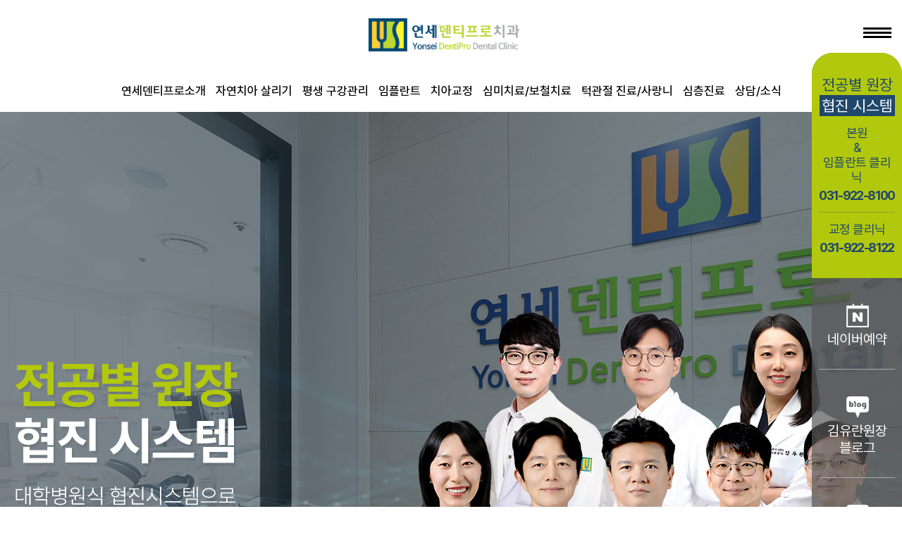

--- FILE ---
content_type: text/html; charset=utf-8
request_url: https://dentipro.co.kr/bbs/board.php?bo_table=notice&wr_id=6848&branch_sca=&sca=&page=5
body_size: 3634
content:
<script>
if(window.location.protocol == "http:"){
window.location.protocol = "https:";
}
</script>
<!doctype html>

<html lang="ko">
<head>
<meta charset="utf-8">
<meta name="viewport" content="width=device-width,initial-scale=1.0,minimum-scale=0,maximum-scale=1,user-scalable=yes">
<meta name="HandheldFriendly" content="true">
<meta name="format-detection" content="telephone=no">
<meta http-equiv="X-UA-Compatible" content="IE=10,chrome=1">
<title>오류안내 페이지 | 연세덴티프로치과</title>

<!-- swiperJS -->
<link rel="stylesheet" href="/theme/cookie/css/swiper-bundle.min.css" />

<script src="/theme/cookie/js/swiper-bundle.min.js"></script>

<!-- fontawesome css -->
 <link rel="stylesheet" href="https://cdnjs.cloudflare.com/ajax/libs/font-awesome/6.7.2/css/all.min.css" integrity="sha512-Evv84Mr4kqVGRNSgIGL/F/aIDqQb7xQ2vcrdIwxfjThSH8CSR7PBEakCr51Ck+w+/U6swU2Im1vVX0SVk9ABhg==" crossorigin="anonymous" referrerpolicy="no-referrer" />

<link rel="stylesheet" href="https://dentipro.co.kr/theme/cookie/css/default.css?ver=2303229">
<link rel="stylesheet" media="( min-width:701px ) and ( max-width:1000px )" href="https://dentipro.co.kr/theme/cookie/css/mobile.css?ver=2303229">
<link rel="stylesheet" media="( min-width:0px ) and ( max-width:700px )" href="https://dentipro.co.kr/theme/cookie/css/mobile.css?ver=2303229">	
<!--[if lte IE 8]>
<script src="https://dentipro.co.kr/js/html5.js"></script>
<![endif]-->
<script>
// 자바스크립트에서 사용하는 전역변수 선언
var g5_url       = "https://dentipro.co.kr";
var g5_bbs_url   = "https://dentipro.co.kr/bbs";
var g5_is_member = "";
var g5_is_admin  = "";
var g5_is_mobile = "1";
var g5_bo_table  = "";
var g5_sca       = "";
var g5_editor    = "";
var g5_cookie_domain = "";
</script>
<script src="https://dentipro.co.kr/js/modernizr.custom.70111.js"></script>
    


<!-- AOS -->
<link href="https://unpkg.com/aos@2.3.1/dist/aos.css" rel="stylesheet">
<script src="https://unpkg.com/aos@2.3.1/dist/aos.js"></script>


<link rel="stylesheet" href="https://dentipro.co.kr/js/font-awesome/css/font-awesome.min.css?ver=2303229">
<script src="https://dentipro.co.kr/js/jquery-1.12.4.min.js?ver=2304171"></script>
<script src="https://dentipro.co.kr/js/jquery-migrate-1.4.1.min.js?ver=2304171"></script>
<script src="https://dentipro.co.kr/js/jquery.menu.js?ver=2304171"></script>
<script src="https://dentipro.co.kr/js/common.js?ver=2304171"></script>
<script src="https://dentipro.co.kr/js/wrest.js?ver=2304171"></script>
<script src="https://dentipro.co.kr/js/placeholders.min.js?ver=2304171"></script>
<script src="https://dentipro.co.kr/theme/cookie/js/theme_common.js?ver=2304171"></script>
</head>
<body>

<script>
alert("존재하지 않는 게시판입니다.");
document.location.replace("https://dentipro.co.kr");
</script>

<noscript>
<div id="validation_check">
    <h1>다음 항목에 오류가 있습니다.</h1>
    <p class="cbg">
        존재하지 않는 게시판입니다.    </p>
        <div class="btn_confirm">
        <a href="https://dentipro.co.kr">돌아가기</a>
    </div>
    
</div>
</noscript>



<!-- ie6,7에서 사이드뷰가 게시판 목록에서 아래 사이드뷰에 가려지는 현상 수정 -->
<!--[if lte IE 7]>
<script>
$(function() {
    var $sv_use = $(".sv_use");
    var count = $sv_use.length;

    $sv_use.each(function() {
        $(this).css("z-index", count);
        $(this).css("position", "relative");
        count = count - 1;
    });
});
</script>
<![endif]-->


<!-- aos -->

<script>
  AOS.init({
    duration: 500, 
  });
</script>

</body>
</html>


--- FILE ---
content_type: text/html; charset=utf-8
request_url: https://dentipro.co.kr/
body_size: 70772
content:
<script>
if(window.location.protocol == "http:"){
window.location.protocol = "https:";
}
</script>
<!doctype html>

<html lang="ko">
<head>
<meta charset="utf-8">
<meta name="viewport" content="width=device-width,initial-scale=1.0,minimum-scale=0,maximum-scale=1,user-scalable=yes">
<meta name="HandheldFriendly" content="true">
<meta name="format-detection" content="telephone=no">
<meta http-equiv="X-UA-Compatible" content="IE=10,chrome=1">
<title>연세덴티프로치과</title>

<!-- swiperJS -->
<link rel="stylesheet" href="/theme/cookie/css/swiper-bundle.min.css" />

<script src="/theme/cookie/js/swiper-bundle.min.js"></script>

<!-- fontawesome css -->
 <link rel="stylesheet" href="https://cdnjs.cloudflare.com/ajax/libs/font-awesome/6.7.2/css/all.min.css" integrity="sha512-Evv84Mr4kqVGRNSgIGL/F/aIDqQb7xQ2vcrdIwxfjThSH8CSR7PBEakCr51Ck+w+/U6swU2Im1vVX0SVk9ABhg==" crossorigin="anonymous" referrerpolicy="no-referrer" />

<link rel="stylesheet" href="https://dentipro.co.kr/theme/cookie/css/default.css?ver=2303229">
<link rel="stylesheet" media="( min-width:701px ) and ( max-width:1000px )" href="https://dentipro.co.kr/theme/cookie/css/mobile.css?ver=2303229">
<link rel="stylesheet" media="( min-width:0px ) and ( max-width:700px )" href="https://dentipro.co.kr/theme/cookie/css/mobile.css?ver=2303229">	
<!--[if lte IE 8]>
<script src="https://dentipro.co.kr/js/html5.js"></script>
<![endif]-->
<script>
// 자바스크립트에서 사용하는 전역변수 선언
var g5_url       = "https://dentipro.co.kr";
var g5_bbs_url   = "https://dentipro.co.kr/bbs";
var g5_is_member = "";
var g5_is_admin  = "";
var g5_is_mobile = "1";
var g5_bo_table  = "";
var g5_sca       = "";
var g5_editor    = "";
var g5_cookie_domain = "";
</script>
<script src="https://dentipro.co.kr/js/modernizr.custom.70111.js"></script>
    


<!-- AOS -->
<link href="https://unpkg.com/aos@2.3.1/dist/aos.css" rel="stylesheet">
<script src="https://unpkg.com/aos@2.3.1/dist/aos.js"></script>


<link rel="stylesheet" href="https://dentipro.co.kr/js/font-awesome/css/font-awesome.min.css?ver=2303229">
<link rel="stylesheet" href="https://dentipro.co.kr/theme/cookie/mobile/skin/latest/news/style.css?ver=2303229">
<script src="https://dentipro.co.kr/js/jquery-1.12.4.min.js?ver=2304171"></script>
<script src="https://dentipro.co.kr/js/jquery-migrate-1.4.1.min.js?ver=2304171"></script>
<script src="https://dentipro.co.kr/js/jquery.menu.js?ver=2304171"></script>
<script src="https://dentipro.co.kr/js/common.js?ver=2304171"></script>
<script src="https://dentipro.co.kr/js/wrest.js?ver=2304171"></script>
<script src="https://dentipro.co.kr/js/placeholders.min.js?ver=2304171"></script>
<script src="https://dentipro.co.kr/theme/cookie/js/theme_common.js?ver=2304171"></script>
</head>
<body>

<header id="hd">
    <h1 id="hd_h1">연세덴티프로치과</h1>

    <div class="to_content"><a href="#container">본문 바로가기</a></div>

    
<!-- 팝업레이어 시작 { -->
<div id="hd_pop">
    <h2>팝업레이어 알림</h2>

<span class="sound_only">팝업레이어 알림이 없습니다.</span></div>

<script>
$(function() {
    $(".hd_pops_reject").click(function() {
        var id = $(this).attr('class').split(' ');
        var ck_name = id[1];
        var exp_time = parseInt(id[2]);
        $("#"+id[1]).css("display", "none");
        set_cookie(ck_name, 1, exp_time, g5_cookie_domain);
    });
    $('.hd_pops_close').click(function() {
        var idb = $(this).attr('class').split(' ');
        $('#'+idb[1]).css('display','none');
    });
});
</script>
<!-- } 팝업레이어 끝 -->

    


    <div id="hd_wrapper">

        <div id="logo">
            <a href="https://dentipro.co.kr"><img src="https://nowwd2.speedgabia.com/dentipro/img/common/logo.png" alt="연세덴티프로치과"></a>
        </div>
        
        <div id="gnb" class="pc_view">
            <ul id="gnb_1dul">
                            <li class="gnb_1dli">
                    <a href="/bbs/content.php?co_id=philosophy" target="_self" class="gnb_1da">연세덴티프로소개</a>
                    <ul class="gnb_2dul">
                        <li class="gnb_2dli"><a href="/bbs/content.php?co_id=philosophy" target="_self" class="gnb_2da"><span></span>진료철학</a></li>
                                            <li class="gnb_2dli"><a href="/bbs/content.php?co_id=staff" target="_self" class="gnb_2da"><span></span>의료진소개</a></li>
                                            <li class="gnb_2dli"><a href="/bbs/content.php?co_id=information" target="_self" class="gnb_2da"><span></span>오시는길/진료안내</a></li>
                                            <li class="gnb_2dli"><a href="/bbs/content.php?co_id=introduction" target="_self" class="gnb_2da"><span></span>장비소개</a></li>
                                            <li class="gnb_2dli"><a href="/bbs/content.php?co_id=hospital" target="_self" class="gnb_2da"><span></span>병원둘러보기</a></li>
                    </ul>
                </li>
                            <li class="gnb_1dli">
                    <a href="/bbs/content.php?co_id=natural" target="_self" class="gnb_1da">자연치아 살리기</a>
                    <ul class="gnb_2dul">
                        <li class="gnb_2dli"><a href="/bbs/content.php?co_id=natural" target="_self" class="gnb_2da"><span></span>자연치아 살리기</a></li>
                                            <li class="gnb_2dli"><a href="/bbs/content.php?co_id=neurotherapy" target="_self" class="gnb_2da"><span></span>미세현미경 신경치료</a></li>
                                            <li class="gnb_2dli"><a href="/bbs/content.php?co_id=reneural" target="_self" class="gnb_2da"><span></span>재신경치료</a></li>
                                            <li class="gnb_2dli"><a href="/bbs/content.php?co_id=resection" target="_self" class="gnb_2da"><span></span>치근단 절제술</a></li>
                    </ul>
                </li>
                            <li class="gnb_1dli">
                    <a href="/bbs/content.php?co_id=together" target="_self" class="gnb_1da">평생 구강관리</a>
                    <ul class="gnb_2dul">
                        <li class="gnb_2dli"><a href="/bbs/content.php?co_id=together" target="_self" class="gnb_2da"><span></span>0세부터 100세까지 함께</a></li>
                                            <li class="gnb_2dli"><a href="/bbs/content.php?co_id=gum" target="_self" class="gnb_2da"><span></span>평생 잇몸관리</a></li>
                                            <li class="gnb_2dli"><a href="/bbs/content.php?co_id=implant" target="_self" class="gnb_2da"><span></span>임플란트 사후관리</a></li>
                                            <li class="gnb_2dli"><a href="/bbs/content.php?co_id=orthodontics" target="_self" class="gnb_2da"><span></span>교정 평생정기검진</a></li>
                    </ul>
                </li>
                            <li class="gnb_1dli">
                    <a href="/bbs/content.php?co_id=dentipro" target="_self" class="gnb_1da">임플란트</a>
                    <ul class="gnb_2dul">
                        <li class="gnb_2dli"><a href="/bbs/content.php?co_id=dentipro" target="_self" class="gnb_2da"><span></span>왜 덴티프로 임플란트인가?</a></li>
                                            <li class="gnb_2dli"><a href="/bbs/content.php?co_id=highlevel" target="_self" class="gnb_2da"><span></span>고난이도 임플란트</a></li>
                                            <li class="gnb_2dli"><a href="/bbs/content.php?co_id=custom" target="_self" class="gnb_2da"><span></span>맞춤형 임플란트</a></li>
                                            <li class="gnb_2dli"><a href="/bbs/content.php?co_id=transplantation" target="_self" class="gnb_2da"><span></span>덴티프로의 뼈이식</a></li>
                    </ul>
                </li>
                            <li class="gnb_1dli">
                    <a href="/bbs/content.php?co_id=orthodontics2" target="_self" class="gnb_1da">치아교정</a>
                    <ul class="gnb_2dul">
                        <li class="gnb_2dli"><a href="/bbs/content.php?co_id=orthodontics2" target="_self" class="gnb_2da"><span></span>덴티프로만의 치아교정</a></li>
                                            <li class="gnb_2dli"><a href="/bbs/content.php?co_id=invisalign" target="_self" class="gnb_2da"><span></span>인비절라인</a></li>
                                            <li class="gnb_2dli"><a href="/bbs/content.php?co_id=clippy" target="_self" class="gnb_2da"><span></span>클리피씨</a></li>
                                            <li class="gnb_2dli"><a href="/bbs/content.php?co_id=correction" target="_self" class="gnb_2da"><span></span>성장 교정(소아/청소년)</a></li>
                                            <li class="gnb_2dli"><a href="/bbs/content.php?co_id=partial" target="_self" class="gnb_2da"><span></span>부분 교정</a></li>
                                            <li class="gnb_2dli"><a href="/bbs/content.php?co_id=preoperative" target="_self" class="gnb_2da"><span></span>수술 전후교정</a></li>
                    </ul>
                </li>
                            <li class="gnb_1dli">
                    <a href="/bbs/content.php?co_id=aesthetic" target="_self" class="gnb_1da">심미치료/보철치료</a>
                    <ul class="gnb_2dul">
                        <li class="gnb_2dli"><a href="/bbs/content.php?co_id=aesthetic" target="_self" class="gnb_2da"><span></span>세심함이 다른 심미치료</a></li>
                                            <li class="gnb_2dli"><a href="/bbs/content.php?co_id=oneday" target="_self" class="gnb_2da"><span></span>원데이 앞니성형</a></li>
                                            <li class="gnb_2dli"><a href="/bbs/content.php?co_id=zirconia" target="_self" class="gnb_2da"><span></span>지르코니아</a></li>
                                            <li class="gnb_2dli"><a href="/bbs/content.php?co_id=laminate" target="_self" class="gnb_2da"><span></span>라미네이트</a></li>
                                            <li class="gnb_2dli"><a href="/bbs/content.php?co_id=prosthetic" target="_self" class="gnb_2da"><span></span>섬세한 보철치료</a></li>
                                            <li class="gnb_2dli"><a href="/bbs/content.php?co_id=whitening" target="_self" class="gnb_2da"><span></span>원데이 치아미백</a></li>
                    </ul>
                </li>
                            <li class="gnb_1dli">
                    <a href="/bbs/content.php?co_id=reason" target="_self" class="gnb_1da">턱관절 진료/사랑니</a>
                    <ul class="gnb_2dul">
                        <li class="gnb_2dli"><a href="/bbs/content.php?co_id=reason" target="_self" class="gnb_2da"><span></span>더 좋은 이유</a></li>
                                            <li class="gnb_2dli"><a href="/bbs/content.php?co_id=jaw" target="_self" class="gnb_2da"><span></span>턱관절치료</a></li>
                                            <li class="gnb_2dli"><a href="/bbs/content.php?co_id=tooth" target="_self" class="gnb_2da"><span></span>사랑니치료</a></li>
                    </ul>
                </li>
                            <li class="gnb_1dli">
                    <a href="/bbs/content.php?co_id=surgical" target="_self" class="gnb_1da">심층진료</a>
                    <ul class="gnb_2dul">
                        <li class="gnb_2dli"><a href="/bbs/content.php?co_id=surgical" target="_self" class="gnb_2da"><span></span>외과수술</a></li>
                                            <li class="gnb_2dli"><a href="/bbs/content.php?co_id=periodontal" target="_self" class="gnb_2da"><span></span>치주수술</a></li>
                    </ul>
                </li>
                            <li class="gnb_1dli">
                    <a href="/bbs/board.php?bo_table=medical" target="_self" class="gnb_1da">상담/소식</a>
                    <ul class="gnb_2dul">
                        <li class="gnb_2dli"><a href="/bbs/board.php?bo_table=medical" target="_self" class="gnb_2da"><span></span>의료진상담</a></li>
                                            <li class="gnb_2dli"><a href="/bbs/board.php?bo_table=consultation" target="_self" class="gnb_2da"><span></span>비용상담</a></li>
                                            <li class="gnb_2dli"><a href="/bbs/board.php?bo_table=news" target="_self" class="gnb_2da"><span></span>연세덴티프로소식</a></li>
                                            <li class="gnb_2dli"><a href="/bbs/board.php?bo_table=dentifros" target="_self" class="gnb_2da"><span></span>연세덴티프로와 함께한 분들</a></li>
                                            <li class="gnb_2dli"><a href="/bbs/board.php?bo_table=media" target="_self" class="gnb_2da"><span></span>미디어/컬럼</a></li>
                                            <li class="gnb_2dli"><a href="/bbs/board.php?bo_table=before" target="_self" class="gnb_2da"><span></span>치료전후</a></li>
                    </ul>
                </li>
                        </ul>

        </div>
       

        <button type="button" id="gnb_open"><img src="https://nowwd2.speedgabia.com/dentipro/img/common/all_menu.png"></button>
    
        <button type="button" id="gnb_open2"><img src="https://nowwd2.speedgabia.com/dentipro/img/common/all_menu.png"></button>

        <div id="gnb3" class="pc_view">
            
            <ul class="gnb_tnb2">
                <li><a href="/"><img src="https://nowwd2.speedgabia.com/dentipro/img/common/bottom_logo.png"></a></li>
            </ul>
            <button type="button" class="btn_close"><img src="https://nowwd2.speedgabia.com/dentipro/img/common/btn_close.png"></button>
            <ul id="gnb_1dul">
                            <li class="gnb_1dli">
                    
                    <a href="/bbs/content.php?co_id=philosophy" target="_self" class="gnb_1da">연세덴티프로소개</a>
                    <ul class="gnb_2dul">
                        <li class="gnb_2dli"><a href="/bbs/content.php?co_id=philosophy" target="_self" class="gnb_2da"><span></span>진료철학</a></li>
                                            <li class="gnb_2dli"><a href="/bbs/content.php?co_id=staff" target="_self" class="gnb_2da"><span></span>의료진소개</a></li>
                                            <li class="gnb_2dli"><a href="/bbs/content.php?co_id=information" target="_self" class="gnb_2da"><span></span>오시는길/진료안내</a></li>
                                            <li class="gnb_2dli"><a href="/bbs/content.php?co_id=introduction" target="_self" class="gnb_2da"><span></span>장비소개</a></li>
                                            <li class="gnb_2dli"><a href="/bbs/content.php?co_id=hospital" target="_self" class="gnb_2da"><span></span>병원둘러보기</a></li>
                    </ul>
                </li>
                            <li class="gnb_1dli">
                    
                    <a href="/bbs/content.php?co_id=natural" target="_self" class="gnb_1da">자연치아 살리기</a>
                    <ul class="gnb_2dul">
                        <li class="gnb_2dli"><a href="/bbs/content.php?co_id=natural" target="_self" class="gnb_2da"><span></span>자연치아 살리기</a></li>
                                            <li class="gnb_2dli"><a href="/bbs/content.php?co_id=neurotherapy" target="_self" class="gnb_2da"><span></span>미세현미경 신경치료</a></li>
                                            <li class="gnb_2dli"><a href="/bbs/content.php?co_id=reneural" target="_self" class="gnb_2da"><span></span>재신경치료</a></li>
                                            <li class="gnb_2dli"><a href="/bbs/content.php?co_id=resection" target="_self" class="gnb_2da"><span></span>치근단 절제술</a></li>
                    </ul>
                </li>
                            <li class="gnb_1dli">
                    
                    <a href="/bbs/content.php?co_id=together" target="_self" class="gnb_1da">평생 구강관리</a>
                    <ul class="gnb_2dul">
                        <li class="gnb_2dli"><a href="/bbs/content.php?co_id=together" target="_self" class="gnb_2da"><span></span>0세부터 100세까지 함께</a></li>
                                            <li class="gnb_2dli"><a href="/bbs/content.php?co_id=gum" target="_self" class="gnb_2da"><span></span>평생 잇몸관리</a></li>
                                            <li class="gnb_2dli"><a href="/bbs/content.php?co_id=implant" target="_self" class="gnb_2da"><span></span>임플란트 사후관리</a></li>
                                            <li class="gnb_2dli"><a href="/bbs/content.php?co_id=orthodontics" target="_self" class="gnb_2da"><span></span>교정 평생정기검진</a></li>
                    </ul>
                </li>
                            <li class="gnb_1dli">
                    
                    <a href="/bbs/content.php?co_id=dentipro" target="_self" class="gnb_1da">임플란트</a>
                    <ul class="gnb_2dul">
                        <li class="gnb_2dli"><a href="/bbs/content.php?co_id=dentipro" target="_self" class="gnb_2da"><span></span>왜 덴티프로 임플란트인가?</a></li>
                                            <li class="gnb_2dli"><a href="/bbs/content.php?co_id=highlevel" target="_self" class="gnb_2da"><span></span>고난이도 임플란트</a></li>
                                            <li class="gnb_2dli"><a href="/bbs/content.php?co_id=custom" target="_self" class="gnb_2da"><span></span>맞춤형 임플란트</a></li>
                                            <li class="gnb_2dli"><a href="/bbs/content.php?co_id=transplantation" target="_self" class="gnb_2da"><span></span>덴티프로의 뼈이식</a></li>
                    </ul>
                </li>
                            <li class="gnb_1dli">
                    
                    <a href="/bbs/content.php?co_id=orthodontics2" target="_self" class="gnb_1da">치아교정</a>
                    <ul class="gnb_2dul">
                        <li class="gnb_2dli"><a href="/bbs/content.php?co_id=orthodontics2" target="_self" class="gnb_2da"><span></span>덴티프로만의 치아교정</a></li>
                                            <li class="gnb_2dli"><a href="/bbs/content.php?co_id=invisalign" target="_self" class="gnb_2da"><span></span>인비절라인</a></li>
                                            <li class="gnb_2dli"><a href="/bbs/content.php?co_id=clippy" target="_self" class="gnb_2da"><span></span>클리피씨</a></li>
                                            <li class="gnb_2dli"><a href="/bbs/content.php?co_id=correction" target="_self" class="gnb_2da"><span></span>성장 교정(소아/청소년)</a></li>
                                            <li class="gnb_2dli"><a href="/bbs/content.php?co_id=partial" target="_self" class="gnb_2da"><span></span>부분 교정</a></li>
                                            <li class="gnb_2dli"><a href="/bbs/content.php?co_id=preoperative" target="_self" class="gnb_2da"><span></span>수술 전후교정</a></li>
                    </ul>
                </li>
                            <li class="gnb_1dli">
                    
                    <a href="/bbs/content.php?co_id=aesthetic" target="_self" class="gnb_1da">심미치료/보철치료</a>
                    <ul class="gnb_2dul">
                        <li class="gnb_2dli"><a href="/bbs/content.php?co_id=aesthetic" target="_self" class="gnb_2da"><span></span>세심함이 다른 심미치료</a></li>
                                            <li class="gnb_2dli"><a href="/bbs/content.php?co_id=oneday" target="_self" class="gnb_2da"><span></span>원데이 앞니성형</a></li>
                                            <li class="gnb_2dli"><a href="/bbs/content.php?co_id=zirconia" target="_self" class="gnb_2da"><span></span>지르코니아</a></li>
                                            <li class="gnb_2dli"><a href="/bbs/content.php?co_id=laminate" target="_self" class="gnb_2da"><span></span>라미네이트</a></li>
                                            <li class="gnb_2dli"><a href="/bbs/content.php?co_id=prosthetic" target="_self" class="gnb_2da"><span></span>섬세한 보철치료</a></li>
                                            <li class="gnb_2dli"><a href="/bbs/content.php?co_id=whitening" target="_self" class="gnb_2da"><span></span>원데이 치아미백</a></li>
                    </ul>
                </li>
                            <li class="gnb_1dli">
                    
                    <a href="/bbs/content.php?co_id=reason" target="_self" class="gnb_1da">턱관절 진료/사랑니</a>
                    <ul class="gnb_2dul">
                        <li class="gnb_2dli"><a href="/bbs/content.php?co_id=reason" target="_self" class="gnb_2da"><span></span>더 좋은 이유</a></li>
                                            <li class="gnb_2dli"><a href="/bbs/content.php?co_id=jaw" target="_self" class="gnb_2da"><span></span>턱관절치료</a></li>
                                            <li class="gnb_2dli"><a href="/bbs/content.php?co_id=tooth" target="_self" class="gnb_2da"><span></span>사랑니치료</a></li>
                    </ul>
                </li>
                            <li class="gnb_1dli">
                    
                    <a href="/bbs/content.php?co_id=surgical" target="_self" class="gnb_1da">심층진료</a>
                    <ul class="gnb_2dul">
                        <li class="gnb_2dli"><a href="/bbs/content.php?co_id=surgical" target="_self" class="gnb_2da"><span></span>외과수술</a></li>
                                            <li class="gnb_2dli"><a href="/bbs/content.php?co_id=periodontal" target="_self" class="gnb_2da"><span></span>치주수술</a></li>
                    </ul>
                </li>
                            <li class="gnb_1dli">
                    
                    <a href="/bbs/board.php?bo_table=medical" target="_self" class="gnb_1da">상담/소식</a>
                    <ul class="gnb_2dul">
                        <li class="gnb_2dli"><a href="/bbs/board.php?bo_table=medical" target="_self" class="gnb_2da"><span></span>의료진상담</a></li>
                                            <li class="gnb_2dli"><a href="/bbs/board.php?bo_table=consultation" target="_self" class="gnb_2da"><span></span>비용상담</a></li>
                                            <li class="gnb_2dli"><a href="/bbs/board.php?bo_table=news" target="_self" class="gnb_2da"><span></span>연세덴티프로소식</a></li>
                                            <li class="gnb_2dli"><a href="/bbs/board.php?bo_table=dentifros" target="_self" class="gnb_2da"><span></span>연세덴티프로와 함께한 분들</a></li>
                                            <li class="gnb_2dli"><a href="/bbs/board.php?bo_table=media" target="_self" class="gnb_2da"><span></span>미디어/컬럼</a></li>
                                            <li class="gnb_2dli"><a href="/bbs/board.php?bo_table=before" target="_self" class="gnb_2da"><span></span>치료전후</a></li>
                    </ul>
                </li>
                            
            </ul>
            <div class="gnb_bg"></div>
             <div class="rmenu">
                         <a href="https://dentipro.co.kr/bbs/login.php">로그인</a> 
                <a href="https://dentipro.co.kr/bbs/register.php">회원가입</a> 
           
                         
            
    </div>    
        </div>
        

        <div id="gnb2">
            <ul class="gnb_tnb2">
                <li><a href="/"><img src="https://nowwd2.speedgabia.com/dentipro/img/common/bottom_logo.png"></a></li>
            </ul>
            <button type="button" class="btn_close"><i class="fa fa-times"></i></button>
            <ul class="gnb_tnb">
                                <li><a href="https://dentipro.co.kr/bbs/register.php">회원가입</a></li>
                <li><a href="https://dentipro.co.kr/bbs/login.php">로그인</a></li>
                
            </ul>
            <ul id="gnb2_1dul">
                            <li class="gnb2_1dli">
                    <a href="/bbs/content.php?co_id=philosophy" target="_self" class="gnb2_1da">연세덴티프로소개</a>
                    <button type="button" class="btn_gnb_op">하위분류</button><ul class="gnb2_2dul">
                        <li class="gnb2_2dli"><a href="/bbs/content.php?co_id=philosophy" target="_self" class="gnb2_2da"><span></span>진료철학</a></li>
                                            <li class="gnb2_2dli"><a href="/bbs/content.php?co_id=staff" target="_self" class="gnb2_2da"><span></span>의료진소개</a></li>
                                            <li class="gnb2_2dli"><a href="/bbs/content.php?co_id=information" target="_self" class="gnb2_2da"><span></span>오시는길/진료안내</a></li>
                                            <li class="gnb2_2dli"><a href="/bbs/content.php?co_id=introduction" target="_self" class="gnb2_2da"><span></span>장비소개</a></li>
                                            <li class="gnb2_2dli"><a href="/bbs/content.php?co_id=hospital" target="_self" class="gnb2_2da"><span></span>병원둘러보기</a></li>
                    </ul>
                </li>
                            <li class="gnb2_1dli">
                    <a href="/bbs/content.php?co_id=natural" target="_self" class="gnb2_1da">자연치아 살리기</a>
                    <button type="button" class="btn_gnb_op">하위분류</button><ul class="gnb2_2dul">
                        <li class="gnb2_2dli"><a href="/bbs/content.php?co_id=natural" target="_self" class="gnb2_2da"><span></span>자연치아 살리기</a></li>
                                            <li class="gnb2_2dli"><a href="/bbs/content.php?co_id=neurotherapy" target="_self" class="gnb2_2da"><span></span>미세현미경 신경치료</a></li>
                                            <li class="gnb2_2dli"><a href="/bbs/content.php?co_id=reneural" target="_self" class="gnb2_2da"><span></span>재신경치료</a></li>
                                            <li class="gnb2_2dli"><a href="/bbs/content.php?co_id=resection" target="_self" class="gnb2_2da"><span></span>치근단 절제술</a></li>
                    </ul>
                </li>
                            <li class="gnb2_1dli">
                    <a href="/bbs/content.php?co_id=together" target="_self" class="gnb2_1da">평생 구강관리</a>
                    <button type="button" class="btn_gnb_op">하위분류</button><ul class="gnb2_2dul">
                        <li class="gnb2_2dli"><a href="/bbs/content.php?co_id=together" target="_self" class="gnb2_2da"><span></span>0세부터 100세까지 함께</a></li>
                                            <li class="gnb2_2dli"><a href="/bbs/content.php?co_id=gum" target="_self" class="gnb2_2da"><span></span>평생 잇몸관리</a></li>
                                            <li class="gnb2_2dli"><a href="/bbs/content.php?co_id=implant" target="_self" class="gnb2_2da"><span></span>임플란트 사후관리</a></li>
                                            <li class="gnb2_2dli"><a href="/bbs/content.php?co_id=orthodontics" target="_self" class="gnb2_2da"><span></span>교정 평생정기검진</a></li>
                    </ul>
                </li>
                            <li class="gnb2_1dli">
                    <a href="/bbs/content.php?co_id=dentipro" target="_self" class="gnb2_1da">임플란트</a>
                    <button type="button" class="btn_gnb_op">하위분류</button><ul class="gnb2_2dul">
                        <li class="gnb2_2dli"><a href="/bbs/content.php?co_id=dentipro" target="_self" class="gnb2_2da"><span></span>왜 덴티프로 임플란트인가?</a></li>
                                            <li class="gnb2_2dli"><a href="/bbs/content.php?co_id=highlevel" target="_self" class="gnb2_2da"><span></span>고난이도 임플란트</a></li>
                                            <li class="gnb2_2dli"><a href="/bbs/content.php?co_id=custom" target="_self" class="gnb2_2da"><span></span>맞춤형 임플란트</a></li>
                                            <li class="gnb2_2dli"><a href="/bbs/content.php?co_id=transplantation" target="_self" class="gnb2_2da"><span></span>덴티프로의 뼈이식</a></li>
                    </ul>
                </li>
                            <li class="gnb2_1dli">
                    <a href="/bbs/content.php?co_id=orthodontics2" target="_self" class="gnb2_1da">치아교정</a>
                    <button type="button" class="btn_gnb_op">하위분류</button><ul class="gnb2_2dul">
                        <li class="gnb2_2dli"><a href="/bbs/content.php?co_id=orthodontics2" target="_self" class="gnb2_2da"><span></span>덴티프로만의 치아교정</a></li>
                                            <li class="gnb2_2dli"><a href="/bbs/content.php?co_id=invisalign" target="_self" class="gnb2_2da"><span></span>인비절라인</a></li>
                                            <li class="gnb2_2dli"><a href="/bbs/content.php?co_id=clippy" target="_self" class="gnb2_2da"><span></span>클리피씨</a></li>
                                            <li class="gnb2_2dli"><a href="/bbs/content.php?co_id=correction" target="_self" class="gnb2_2da"><span></span>성장 교정(소아/청소년)</a></li>
                                            <li class="gnb2_2dli"><a href="/bbs/content.php?co_id=partial" target="_self" class="gnb2_2da"><span></span>부분 교정</a></li>
                                            <li class="gnb2_2dli"><a href="/bbs/content.php?co_id=preoperative" target="_self" class="gnb2_2da"><span></span>수술 전후교정</a></li>
                    </ul>
                </li>
                            <li class="gnb2_1dli">
                    <a href="/bbs/content.php?co_id=aesthetic" target="_self" class="gnb2_1da">심미치료/보철치료</a>
                    <button type="button" class="btn_gnb_op">하위분류</button><ul class="gnb2_2dul">
                        <li class="gnb2_2dli"><a href="/bbs/content.php?co_id=aesthetic" target="_self" class="gnb2_2da"><span></span>세심함이 다른 심미치료</a></li>
                                            <li class="gnb2_2dli"><a href="/bbs/content.php?co_id=oneday" target="_self" class="gnb2_2da"><span></span>원데이 앞니성형</a></li>
                                            <li class="gnb2_2dli"><a href="/bbs/content.php?co_id=zirconia" target="_self" class="gnb2_2da"><span></span>지르코니아</a></li>
                                            <li class="gnb2_2dli"><a href="/bbs/content.php?co_id=laminate" target="_self" class="gnb2_2da"><span></span>라미네이트</a></li>
                                            <li class="gnb2_2dli"><a href="/bbs/content.php?co_id=prosthetic" target="_self" class="gnb2_2da"><span></span>섬세한 보철치료</a></li>
                                            <li class="gnb2_2dli"><a href="/bbs/content.php?co_id=whitening" target="_self" class="gnb2_2da"><span></span>원데이 치아미백</a></li>
                    </ul>
                </li>
                            <li class="gnb2_1dli">
                    <a href="/bbs/content.php?co_id=reason" target="_self" class="gnb2_1da">턱관절 진료/사랑니</a>
                    <button type="button" class="btn_gnb_op">하위분류</button><ul class="gnb2_2dul">
                        <li class="gnb2_2dli"><a href="/bbs/content.php?co_id=reason" target="_self" class="gnb2_2da"><span></span>더 좋은 이유</a></li>
                                            <li class="gnb2_2dli"><a href="/bbs/content.php?co_id=jaw" target="_self" class="gnb2_2da"><span></span>턱관절치료</a></li>
                                            <li class="gnb2_2dli"><a href="/bbs/content.php?co_id=tooth" target="_self" class="gnb2_2da"><span></span>사랑니치료</a></li>
                    </ul>
                </li>
                            <li class="gnb2_1dli">
                    <a href="/bbs/content.php?co_id=surgical" target="_self" class="gnb2_1da">심층진료</a>
                    <button type="button" class="btn_gnb_op">하위분류</button><ul class="gnb2_2dul">
                        <li class="gnb2_2dli"><a href="/bbs/content.php?co_id=surgical" target="_self" class="gnb2_2da"><span></span>외과수술</a></li>
                                            <li class="gnb2_2dli"><a href="/bbs/content.php?co_id=periodontal" target="_self" class="gnb2_2da"><span></span>치주수술</a></li>
                    </ul>
                </li>
                            <li class="gnb2_1dli">
                    <a href="/bbs/board.php?bo_table=medical" target="_self" class="gnb2_1da">상담/소식</a>
                    <button type="button" class="btn_gnb_op">하위분류</button><ul class="gnb2_2dul">
                        <li class="gnb2_2dli"><a href="/bbs/board.php?bo_table=medical" target="_self" class="gnb2_2da"><span></span>의료진상담</a></li>
                                            <li class="gnb2_2dli"><a href="/bbs/board.php?bo_table=consultation" target="_self" class="gnb2_2da"><span></span>비용상담</a></li>
                                            <li class="gnb2_2dli"><a href="/bbs/board.php?bo_table=news" target="_self" class="gnb2_2da"><span></span>연세덴티프로소식</a></li>
                                            <li class="gnb2_2dli"><a href="/bbs/board.php?bo_table=dentifros" target="_self" class="gnb2_2da"><span></span>연세덴티프로와 함께한 분들</a></li>
                                            <li class="gnb2_2dli"><a href="/bbs/board.php?bo_table=media" target="_self" class="gnb2_2da"><span></span>미디어/컬럼</a></li>
                                            <li class="gnb2_2dli"><a href="/bbs/board.php?bo_table=before" target="_self" class="gnb2_2da"><span></span>치료전후</a></li>
                    </ul>
                </li>
                        </ul>

        </div>     
        <script>
        $(function () {
            //폰트 크기 조정 위치 지정
            var font_resize_class = get_cookie("ck_font_resize_add_class");
            if( font_resize_class == 'ts_up' ){
                $("#text_size button").removeClass("select");
                $("#size_def").addClass("select");
            } else if (font_resize_class == 'ts_up2') {
                $("#text_size button").removeClass("select");
                $("#size_up").addClass("select");
            }

            $(".hd_opener").on("click", function() {
                var $this = $(this);
                var $hd_layer = $this.next(".hd_div");

                if($hd_layer.is(":visible")) {
                    $hd_layer.hide();
                    $this.find("span").text("열기");
                } else {
                    var $hd_layer2 = $(".hd_div:visible");
                    $hd_layer2.prev(".hd_opener").find("span").text("열기");
                    $hd_layer2.hide();

                    $hd_layer.show();
                    $this.find("span").text("닫기");
                }
            });


            $(".btn_gnb_op").click(function(){
                $(this).toggleClass("btn_gnb_cl").next(".gnb2_2dul").slideToggle(300);
                
            });

            $(".hd_closer").on("click", function() {
                var idx = $(".hd_closer").index($(this));
                $(".hd_div:visible").hide();
                $(".hd_opener:eq("+idx+")").find("span").text("열기");
            });

            $(".hd_sch_btn").on("click", function() {
                $("#hd_sch").show();
            });

            $("#hd_sch .btn_close").on("click", function() {
                $("#hd_sch").hide();
            });

            
            $("#gnb_open").on("click", function() {
                $("#gnb2").show();
            });
            
             $("#gnb_open2").on("click", function() {
                $("#gnb3").show();
            });

            $("#gnb2 .btn_close").on("click", function() {
                $("#gnb2").hide();
            });
             
             $("#gnb3 .btn_close").on("click", function() {
                $("#gnb3").hide();
            });
 
        });

       
        </script>
        
    </div>
   
</header>



<div id="wrapper">

    
<div id="index">

    <section class="main_slide_sec">
        <div class="swiper main_slide">
            <div class="swiper-wrapper">
                <div class="swiper-slide first-slide slide-zoom-effect">
                    <img class="slide_pc" src="https://nowwd2.speedgabia.com/dentipro/img/main/bullet_01.jpg"
                        alt="연세덴티프로치과">
                    <img class="slide_mo" src="https://nowwd2.speedgabia.com/dentipro/img/main/mob_bullet_01.jpg"
                        alt="연세덴티프로치과">
                </div>
                <div class="swiper-slide">
                    <img class="slide_pc" src="https://nowwd2.speedgabia.com/dentipro/img/main/bullet_02.jpg"
                        alt="연세덴티프로치과">
                    <img class="slide_mo" src="https://nowwd2.speedgabia.com/dentipro/img/main/mob_bullet_02.jpg"
                        alt="연세덴티프로치과">
                </div>
                <div class="swiper-slide">
                    <img class="slide_pc" src="https://nowwd2.speedgabia.com/dentipro/img/main/bullet_03.jpg"
                        alt="연세덴티프로치과">
                    <img class="slide_mo" src="https://nowwd2.speedgabia.com/dentipro/img/main/mob_bullet_03.jpg"
                        alt="연세덴티프로치과">
                </div>
                <div class="swiper-slide">
                    <img class="slide_pc" src="https://nowwd2.speedgabia.com/dentipro/img/main/bullet_04.jpg"
                        alt="연세덴티프로치과">
                    <img class="slide_mo" src="https://nowwd2.speedgabia.com/dentipro/img/main/mob_bullet_04.jpg"
                        alt="연세덴티프로치과">
                </div>
                <div class="swiper-slide">
                    <img class="slide_pc" src="https://nowwd2.speedgabia.com/dentipro/img/main/bullet_05.jpg"
                        alt="연세덴티프로치과">
                    <img class="slide_mo" src="https://nowwd2.speedgabia.com/dentipro/img/main/mob_bullet_05.jpg"
                        alt="연세덴티프로치과">
                </div>
            </div>

            <div class="swiper-pagination"></div>
        </div>
    </section>

    <section class="common_sec lightgrey">
        <div class="inner_area">
            <h2 class="subtitle" data-aos="fade-up">진료과목</h2>
            <h3 class="main-title" data-aos="fade-up">연세덴티프로치과는 <br class="br_mo"> 만족스러운 의료서비스를 제공합니다.</h3>

            <div class="card-grid">
                <a href="/bbs/content.php?co_id=natural" class="card" data-aos="fade-left">
                    <img src="https://nowwd2.speedgabia.com/dentipro/img/main/top_grid1.jpg" alt="자연치아 살리기">
                    <div class="card-text">자연치아 살리기</div>
                </a>
                <a href="/bbs/content.php?co_id=together" class="card" data-aos="fade-up">
                    <img src="https://nowwd2.speedgabia.com/dentipro/img/main/top_grid2.jpg" alt="평생 구강관리">
                    <div class="card-text">평생 구강관리</div>
                </a>
                <a href="/bbs/content.php?co_id=dentipro" class="card" data-aos="fade-right">
                    <img src="https://nowwd2.speedgabia.com/dentipro/img/main/top_grid3.jpg" alt="임플란트">
                    <div class="card-text">임플란트</div>
                </a>
                <a href="/bbs/content.php?co_id=orthodontics2" class="card" data-aos="fade-down">
                    <img src="https://nowwd2.speedgabia.com/dentipro/img/main/top_grid4.jpg" alt="치아교정">
                    <div class="card-text">치아교정</div>
                </a>
                <a href="/bbs/content.php?co_id=aesthetic" class="card" data-aos="fade-up">
                    <img src="https://nowwd2.speedgabia.com/dentipro/img/main/top_grid5.jpg" alt="심미치료 보철치료">
                    <div class="card-text">심미치료/보철치료</div>
                </a>
                <a href="/bbs/content.php?co_id=reason" class="card" data-aos="fade-right">
                    <img src="https://nowwd2.speedgabia.com/dentipro/img/main/top_grid6.jpg" alt="턱관절 진료">
                    <div class="card-text">턱관절 진료/사랑니</div>
                </a>
            </div>
        </div>
    </section>

    <section class="coverimg1" style="overflow:hidden">
        <div class="inner_area">
            <h2 class="subtitle tac" data-aos="fade-up">치료후기</h2>
            <h3 class="main-title_center tac" data-aos="fade-up">연세덴티프로를 선택한 환자들의<br>소중한 치료후기를 확인하세요</h3>

            <div class="review_area">
                <!-- Swiper -->
                <div class="swiper review-swiper">
                    <div class="swiper-wrapper">
                        <div class="swiper-slide">
                            <a href="/bbs/board.php?bo_table=before&sca=%EA%B5%90%EC%A0%95%EC%B9%98%EB%A3%8C"
                                class="review-card">
                                <img src="https://nowwd2.speedgabia.com/dentipro/img/main/review1.jpg" alt="치아교정 후기">
                                <div class="review-label">치아교정 후기</div>
                            </a>
                        </div>
                        <div class="swiper-slide">
                            <a href="/bbs/board.php?bo_table=before&sca=%EC%9E%84%ED%94%8C%EB%9E%80%ED%8A%B8"
                                class="review-card">
                                <img src="https://nowwd2.speedgabia.com/dentipro/img/main/review2.jpg" alt="임플란트 후기">
                                <div class="review-label">임플란트 후기</div>
                            </a>
                        </div>
                        <div class="swiper-slide">
                            <a href="/bbs/board.php?bo_table=before&sca=%EA%B5%90%EC%A0%95%EC%B9%98%EB%A3%8C"
                                class="review-card">
                                <img src="https://nowwd2.speedgabia.com/dentipro/img/main/review1.jpg" alt="치아교정 후기">
                                <div class="review-label">치아교정 후기</div>
                            </a>
                        </div>
                        <div class="swiper-slide">
                            <a href="/bbs/board.php?bo_table=before&sca=%EC%9E%84%ED%94%8C%EB%9E%80%ED%8A%B8"
                                class="review-card">
                                <img src="https://nowwd2.speedgabia.com/dentipro/img/main/review2.jpg" alt="임플란트 후기">
                                <div class="review-label">임플란트 후기</div>
                            </a>
                        </div>
                    </div>
                </div>

                <!-- Navigation -->
                <div class="swiper-button-prev review-prev"></div>
                <div class="swiper-button-next review-next"></div>
            </div>

        </div>
    </section>

    <section class="common_sec lightgrey">
        <div class="inner_area">
            <h2 class="subtitle tac_mo" data-aos="fade-up">의료진소개</h2>
            <h3 class="main-title tac_mo" data-aos="fade-up">임상 경험과 실력을 겸비한 믿을 수 있는 의료진, <br class="br_mo_hide">
                연세덴티프로치과가 여러분의 치아 건강을 책임집니다.</h3>
        </div>
        <div class="plbox">
            <div class="swiper doctor_swiper">
                <div class="swiper-wrapper">
                    <a href="/bbs/content.php?co_id=staff#doctor1" class="swiper-slide doctors" data-aos="fade-up">
                        <div class="plusBox01">+</div>
                        <img src="https://nowwd2.speedgabia.com/dentipro/img/main/doctors1.jpg" alt="doctor">
                        <div class="review-label">
                            <p class="doctor_top">임플란트</p>
                            <p class="doctor_bottom">최 용 석 <span>원장</span></p>
                        </div>
                    </a>
                    <a href="/bbs/content.php?co_id=staff#doctor2" v class="swiper-slide doctors" data-aos="fade-up" data-aos-delay="50">
                        <div class="plusBox01">+</div>
                        <img src="https://nowwd2.speedgabia.com/dentipro/img/main/doctors3.jpg" alt="doctor">
                        <div class="review-label">
                            <p class="doctor_top">치아교정</p>
                            <p class="doctor_bottom">이 기 주 <span>원장</span></p>
                        </div>
                    </a>
                    <a href="/bbs/content.php?co_id=staff#doctor3" class="swiper-slide doctors" data-aos="fade-up" data-aos-delay="100">
                        <div class="plusBox01">+</div>
                        <img src="https://nowwd2.speedgabia.com/dentipro/img/main/doctors4.jpg" alt="doctor">
                        <div class="review-label">
                            <p class="doctor_top">심미보철</p>
                            <p class="doctor_bottom">김 호 중 <span>원장</span></p>
                        </div>
                    </a>
                    <a href="/bbs/content.php?co_id=staff#doctor4" class="swiper-slide doctors" data-aos="fade-up" data-aos-delay="150">
                        <div class="plusBox01">+</div>
                        <img src="https://nowwd2.speedgabia.com/dentipro/img/main/doctors2.jpg" alt="doctor">
                        <div class="review-label">
                            <p class="doctor_top">보철치료</p>
                            <p class="doctor_bottom">장 희 곤 <span>원장</span></p>
                        </div>
                    </a>
                    <a href="/bbs/content.php?co_id=staff#doctor5" class="swiper-slide doctors" data-aos="fade-up" data-aos-delay="200">
                        <div class="plusBox01">+</div>
                        <img src="https://nowwd2.speedgabia.com/dentipro/img/main/doctors5.jpg" alt="doctor">
                        <div class="review-label">
                            <p class="doctor_top">신경치료</p>
                            <p class="doctor_bottom">김 유 란 <span>원장</span></p>
                        </div>
                    </a>
                    <a href="/bbs/content.php?co_id=staff#doctor6" class="swiper-slide doctors" data-aos="fade-up" data-aos-delay="250">
                        <div class="plusBox01">+</div>
                        <img src="https://nowwd2.speedgabia.com/dentipro/img/main/doctors6_front.jpg" alt="doctor">
                        <div class="review-label">
                            <p class="doctor_top">구강악안면외과</p>
                            <p class="doctor_bottom">유 정 훈 <span>원장</span></p>
                        </div>
                    </a>
                    <a href="/bbs/content.php?co_id=staff#doctor7" class="swiper-slide doctors" data-aos="fade-up" data-aos-delay="300">
                        <div class="plusBox01">+</div>
                        <img src="https://nowwd2.speedgabia.com/dentipro/img/main/doctors7_front.jpg" alt="doctor">
                        <div class="review-label">
                            <p class="doctor_top">치아교정</p>
                            <p class="doctor_bottom">남 수 현 <span>원장</span></p>
                        </div>
                    </a>
                    <a href="/bbs/content.php?co_id=staff#doctor8" class="swiper-slide doctors" data-aos="fade-up" data-aos-delay="350">
                        <div class="plusBox01">+</div>
                        <img src="https://nowwd2.speedgabia.com/dentipro/img/main/doctors8_front.jpg" alt="doctor">
                        <div class="review-label">
                            <p class="doctor_top">보존치료</p>
                            <p class="doctor_bottom">권 성 주 <span>원장</span></p>
                        </div>
                    </a>
                </div>
            </div>
        </div>
    </section>

    <section class="midcover midcover1">
        <div class="inner_area">
            <div class="mid_area">
                <div class="mid_img" data-aos="fade-right">
                    <img src="https://nowwd2.speedgabia.com/dentipro/img/main/mid_1.png" alt="mid1">
                </div>
                <div class="mid_text">
                    <h3 data-aos="fade-left" data-aos-delay="50">임플란트 수술 담당의와 <br> 보철치료 전문의의 노하우 결합</h3>
                    <p data-aos="fade-left" data-aos-delay="100">임플란트, 교정, 보철, 보존, 치주, 신경치료 등 각 분야의 전문의가 <br
                            class="br_mo_hide">
                        긴밀하게 협력하여 환자 맞춤형 치료계획을 수립하고, <br class="br_mo_hide">
                        단계별로 체계적인 진료를 제공합니다.</p>
                    <a data-aos="fade-left" data-aos-delay="150" href="/bbs/content.php?co_id=dentipro">VIEW MORE</a>
                </div>
            </div>
        </div>
    </section>
    <div class="section_gap"></div>
    <section class="midcover midcover2">
        <div class="inner_area">
            <div class="mid_area rev">
                <div class="mid_img" data-aos="fade-left">
                    <img src="https://nowwd2.speedgabia.com/dentipro/img/main/mid_2.png" alt="mid1">
                </div>
                <div class="mid_text">
                    <h3 data-aos="fade-left" data-aos-delay="50">보철치료 전문의의 <br> 수준 높은 심미 보철치료</h3>
                    <p data-aos="fade-left" data-aos-delay="100">풍부한 보철 치료 경험과 전문성! <br>
                        그래서 더욱 만족스럽고, 안심할 수 있습니다. <br>
                        <br>
                        단순히 외형만 개선하는 것이 아닌<br class="br_mo_hide">
                        기능과 건강을 함께 고려해야 진정한 심미치료가 완성됩니다.<br class="br_mo_hide">
                        겉모습만 보고 결정하기엔 너무 중요한 치료입니다.
                    </p>
                    <a data-aos="fade-left" data-aos-delay="150" href="/bbs/content.php?co_id=aesthetic">VIEW MORE</a>
                </div>
            </div>
        </div>
    </section>
    <div class="section_gap"></div>
    <section class="midcover midcover1">
        <div class="inner_area">
            <div class="mid_area">
                <div class="mid_img" data-aos="fade-right">
                    <img src="https://nowwd2.speedgabia.com/dentipro/img/main/mid_3.png" alt="mid1">
                </div>
                <div class="mid_text">
                    <h3 data-aos="fade-left" data-aos-delay="50">20년 경력의 교정 전문의가 <br> 직접 책임지는 맞춤 교정 진료</h3>
                    <p data-aos="fade-left" data-aos-delay="50">20여 년간 한 자리에서 상주하며 진료해온 교정 전문의가 <br class="br_mo_hide">
                        치료의 시작부터 마무리, 유지 관리까지 전 과정을 직접 책임집니다.</p>
                    <a data-aos="fade-left" data-aos-delay="150" href="/bbs/content.php?co_id=orthodontics2">VIEW
                        MORE</a>
                </div>
            </div>
        </div>
    </section>


    <section class="common_sec lightgrey">
        <div class="inner_area">
            <div class="comm_area">
                <div class="comm_box" data-aos="fade-down" data-aos-delay="50">
                    <img src="https://nowwd2.speedgabia.com/dentipro/img/main/comm_icon1.png" alt="comm"
                        class="comm_icon">
                    <div class="comm_title">
                        <h2 class="subtitle">ONLINE COUNSEL</h2>
                        <h3 class="main-title">의료진상담</h3>
                    </div>
                    <div class="comm_item">
                        
<div class="lt_news">
    <ul>
                <li>
            <a href="http://dentipro.co.kr/bbs/board.php?bo_table=medical&amp;wr_id=10" class="lt_tit"> <i class="fa fa-lock" aria-hidden="true"></i><span class="sound_only">비밀글</span> 궁금</a>        </li>
                <li>
            <a href="http://dentipro.co.kr/bbs/board.php?bo_table=medical&amp;wr_id=2" class="lt_tit"> 안녕하세요</a>        </li>
                <li>
            <a href="http://dentipro.co.kr/bbs/board.php?bo_table=medical&amp;wr_id=1" class="lt_tit"> <i class="fa fa-lock" aria-hidden="true"></i><span class="sound_only">비밀글</span> 상담작성테스트</a>        </li>
                    </ul>

</div>                    </div>
                </div>
                <div class="comm_box" data-aos="fade-down" data-aos-delay="100">
                    <img src="https://nowwd2.speedgabia.com/dentipro/img/main/comm_icon2.png" alt="comm"
                        class="comm_icon">
                    <div class="comm_title">
                        <h2 class="subtitle">NOTICE</h2>
                        <h3 class="main-title">연세덴티프로소식</h3>
                    </div>
                    <div class="comm_item">
                        
<div class="lt_news">
    <ul>
                <li>
            <a href="http://dentipro.co.kr/bbs/board.php?bo_table=news&amp;wr_id=1" class="lt_tit"> <strong>연세덴티프로 홈페이지 리뉴얼</strong></a>        </li>
                    </ul>

</div>                    </div>
                </div>
                <div class="comm_box" data-aos="fade-down" data-aos-delay="150">
                    <img src="https://nowwd2.speedgabia.com/dentipro/img/main/comm_icon3.png" alt="comm"
                        class="comm_icon">
                    <div class="comm_title">
                        <h2 class="subtitle">MEDICAL HOUR</h2>
                        <h3 class="main-title">진료 안내</h3>
                    </div>
                    <div class="comm_item">
                        <div class="mhr_area">
                            <div class="mhr_box">
                                <p class="mhr_left">평일</p>
                                <p class="mhr_right">오전 09:30 ~ 오후 07:00 <br> <span>(점심시간 12시 30분 ~ 2시)</span></p>
                            </div>
                            <div class="mhr_box">
                                <p class="mhr_left">토요일</p>
                                <p class="mhr_right">오전 09:00 ~ 오후 02:30 <br> <span>(점심시간 없음)</span></p>
                            </div>
                            <div class="mhr_box">
                                <p class="mhr_notice">*일요일, 공휴일은 휴무입니다.</p>
                            </div>
                        </div>
                    </div>
                </div>
            </div>
        </div>
    </section>

    <section class="bottom_banner">
        <div class="banner_box">
            <p class="banner_top" data-aos="fade-down"><span>YONSEI DENTIPRO DENTAL CLINIC</span><br>
                건강한 변화, 신뢰의 시작
            </p>
            <p class="banner_bottom" data-aos="fade-up" data-aos-delay="50">연세덴티프로치과</p>
        </div>
    </section>

    <section class="bottom_map">
        <div class="map_infobox" data-aos="fade-down" data-aos-delay="50">
            <div class="map_info_top">
                <img src="https://nowwd2.speedgabia.com/dentipro/img/main/logo_bottom.png" alt="logo">
            </div>
            <div class="map_info_bottom">
                <div class="map_info_bottom_box">
                    <div class="mibb_left">
                        <i class="fas fa-map-marker-alt"></i>
                    </div>
                    <div class="mibb_right mr1">
                        <p>경기도 고양시 일산구 주엽동 66-1 <br> 일송노블레스빌딩 3층</p>
                    </div>
                </div>
                <div class="map_info_bottom_box">
                    <div class="mibb_left">
                        <i class="fa-solid fa-phone-volume"></i>
                    </div>
                    <div class="mibb_right mr2 ">
                        <p>본원 & 임플란트 클리닉 <b>031-922-8100</b></p>
                        <p>교정 클리닉 <b>031-922-8122</b></p>
                    </div>
                </div>
                <div class="map_info_bottom_box">
                    <div class="mibb_left">
                        <i class="fa-solid fa-clock"></i>
                    </div>
                    <div class="mibb_right mr2 ">
                        <p>평&nbsp;&nbsp;&nbsp;&nbsp;&nbsp;&nbsp;&nbsp;일&nbsp;&nbsp;&nbsp;AM <b>09:30 </b> ~ PM
                            <b>07:00</b> </p>
                        <p>점심시간&nbsp;&nbsp;&nbsp;AM <b>12:30 </b> ~ PM <b>02:00</b> </p>
                        <p>토 &nbsp;요 &nbsp;일 &nbsp;&nbsp;AM <b>09:00 </b> ~ PM <b>02:30</b> </p>
                        <span>* 토요일은 점심시간 없이 진료 / 일요일,공휴일 휴무</span>
                    </div>
                </div>
            </div>
        </div>
        <div class="map_area">
            <!-- * 카카오맵 - 지도퍼가기 -->
            <!-- 1. 지도 노드 -->
            <div id="daumRoughmapContainer1749443602186" style="width:100%"
                class="root_daum_roughmap root_daum_roughmap_landing"></div>

            <!--
                2. 설치 스크립트
                * 지도 퍼가기 서비스를 2개 이상 넣을 경우, 설치 스크립트는 하나만 삽입합니다.
            -->
            <script charset="UTF-8" class="daum_roughmap_loader_script"
                src="https://ssl.daumcdn.net/dmaps/map_js_init/roughmapLoader.js"></script>

            <!-- 3. 실행 스크립트 -->
            <script charset="UTF-8">
                new daum.roughmap.Lander({
                    "timestamp": "1749443602186",
                    "key": "39ehy4vod9v",
                    "mapHeight": "580"
                }).render();
            </script>
        </div>

    </section>

</div>


<script>
    document.addEventListener("DOMContentLoaded", function () {
        const main_swiper = new Swiper('.main_slide', {
            autoHeight: true,
            loop: true,
            autoplay: {
                delay: 4000,
                disableOnInteraction: false,
            },
            speed: 1200,


            // If we need pagination
            pagination: {
                el: '.swiper-pagination',
            }
        });

        const reviewSwiper = new Swiper('.review-swiper', {
            loop: true,
            slidesPerView: 1,
            spaceBetween: 10,
            navigation: {
                nextEl: '.review-next',
                prevEl: '.review-prev',
            },
            breakpoints: {
                480: {
                    slidesPerView: 1
                },
                769: {
                    slidesPerView: 2,
                    spaceBetween: 30
                },

            }
        });

        const doctor_swiper = new Swiper(".doctor_swiper", {
            autoplay: {
                delay: 2500,
                disableOnInteraction: false,
            },
            loop: true,
            slidesPerView: 2,
            spaceBetween: 16,
            breakpoints: {
                640: {
                    slidesPerView: 2,
                    spaceBetween: 16,
                },
                768: {
                    slidesPerView: 4,
                    spaceBetween: 16,
                },
                1024: {
                    slidesPerView: 5,
                    spaceBetween: 16,
                },
            },
        });


    });
</script>
    </div>
</div>


<div id="ft">
    <div class="inner">
    <div class="ft_info">
        <a href="/bbs/content.php?co_id=provision">이용약관</a>
        <a href="/bbs/content.php?co_id=privacy">개인정보처리방침</a>
        <a href="/bbs/content.php?co_id=obligations">환자권리와의무</a>
    </div>


    <div class="ft_wr">
        <div class="ft_copy">
            <img src="https://nowwd2.speedgabia.com/dentipro/img/common/bottom_logo.png">
            
            상호명 : 연세덴티프로치과의원 | 주소:경기 고양시 일산서구 중앙로 1426 305-8호 (주엽동, 일송노브레스)<br>
            전화번호: 031-922-8100 / 팩스번호 : 031-922-8121<br>
            대표자 : 최용석 외 4인 | 사업자등록번호 : 128-39-47792<br>
            COPYRIGHT 2025 ALL RIGHT RESERVED
        </div>


    </div>
        </div>    
</div>


<div class="quick">
    <ol>
        <dt>전공별 원장<br><span>협진 시스템</span></dt>
        <dl>본원<br>&<br>임플란트 클리닉<b>031-922-8100</b></dl>
        <dl>교정 클리닉<br><b>031-922-8122</b></dl>
    </ol>
    <a href="https://map.naver.com/p/entry/place/11689736?lng=126.7619659&lat=37.6702816&placePath=%2F%3Fac%3D1%26adm_lat%3D37.574461%26adm_long%3D126.990262%26bizId%3D11689736%26bookingRedirectUrl%3Dhttps%25253A%25252F%25252Fm.booking.naver.com%25252Fbooking%25252F13%25252Fbizes%25252F182610%25253Ftheme%25253Dplace%252526service-target%25253Dmap-pc%252526lang%25253Dko%26debug%3D0%26deviceType%3Dpc%26lgl_lat%3D37.570440%26lgl_long%3D126.986903%26lgl_rcode%3D09110138%26ngn_country%3DKR%26nlu_query%3D%257B%2522qr%2522%253A%255B%257B%2522query%2522%253A%2522%25EC%2597%25B0%25EC%2584%25B8%2520%25EB%258D%25B4%25ED%258B%25B0%2520pro%2520%25EC%25B9%2598%25EA%25B3%25BC%2522%252C%2522c_score%2522%253A0.0%252C%2522score%2522%253A2.0%252C%2522qr_category%2522%253A1%252C%2522qr_type%2522%253A2%257D%252C%257B%2522query%2522%253A%2522%25EC%2597%25B0%25EC%2584%25B8%2520%25EB%258D%25B4%25ED%258B%25B0%2520%25ED%2594%2584%25EB%25A1%259C%2522%252C%2522c_score%2522%253A0.067%252C%2522score%2522%253A-3.096%252C%2522qr_category%2522%253A4%252C%2522qr_type%2522%253A31%257D%255D%252C%2522hospital%2522%253A%257B%2522source%2522%253A%2522placesearch%2522%252C%2522sid%2522%253A%252211689736%2522%252C%2522q%2522%253A%2522%25EC%2597%25B0%25EC%2584%25B8%25EB%258D%25B4%25ED%258B%25B0%25ED%2594%2584%25EB%25A1%259C%25EC%25B9%2598%25EA%25B3%25BC%2522%257D%252C%2522nluQuery%2522%253A%2522%25EC%2597%25B0%25EC%2584%25B8%25EB%258D%25B4%25ED%258B%25B0%25ED%2594%2584%25EB%25A1%259C%25EC%25B9%2598%25EA%25B3%25BC%2522%257D%26nqx_theme%3D%257B%2522theme%2522%253A%257B%2522sub%2522%253A%255B%257B%2522name%2522%253A%2522location%2522%257D%252C%257B%2522name%2522%253A%2522hospital%2522%257D%255D%257D%257D%26r1%3D%25EC%2584%259C%25EC%259A%25B8%25ED%258A%25B9%25EB%25B3%2584%25EC%258B%259C%26r2%3D%25EC%25A2%2585%25EB%25A1%259C%25EA%25B5%25AC%26r3%3D%25EC%25A2%2585%25EB%25A1%259C1.2.3.4%25EA%25B0%2580%25EB%258F%2599%26rcode%3D09110615%26rev%3D45%26sm%3Dtop_hty%26spq%3D0%26ssc%3Dtab.nx.all%26target%3Dpc%26where%3Dnexearch%26x%3D126.990262%26y%3D37.574461&searchType=place&c=15.00,0,0,0,dh" target="_blank"><img src="https://nowwd2.speedgabia.com/dentipro/img/common/quick_img01.png">네이버예약</a>
    <a href="https://blog.naver.com/urani76" target="_blank"><img src="https://nowwd2.speedgabia.com/dentipro/img/common/quick_img02.png">김유란원장<br>블로그</a>
	<a href="https://blog.naver.com/water4insky2/" target="_blank"><img src="https://nowwd2.speedgabia.com/dentipro/img/common/quick_img02.png">유정훈원장<br>블로그</a>
    <a href="https://blog.naver.com/ysdentipro" target="_blank"><img src="https://nowwd2.speedgabia.com/dentipro/img/common/quick_img02.png">연세덴티프로<br>블로그</a>
    <a href="#top">TOP</a>
</div>

<div class="quickM">
    <a href="https://map.naver.com/p/entry/place/11689736?lng=126.7619659&lat=37.6702816&placePath=%2F%3Fac%3D1%26adm_lat%3D37.574461%26adm_long%3D126.990262%26bizId%3D11689736%26bookingRedirectUrl%3Dhttps%25253A%25252F%25252Fm.booking.naver.com%25252Fbooking%25252F13%25252Fbizes%25252F182610%25253Ftheme%25253Dplace%252526service-target%25253Dmap-pc%252526lang%25253Dko%26debug%3D0%26deviceType%3Dpc%26lgl_lat%3D37.570440%26lgl_long%3D126.986903%26lgl_rcode%3D09110138%26ngn_country%3DKR%26nlu_query%3D%257B%2522qr%2522%253A%255B%257B%2522query%2522%253A%2522%25EC%2597%25B0%25EC%2584%25B8%2520%25EB%258D%25B4%25ED%258B%25B0%2520pro%2520%25EC%25B9%2598%25EA%25B3%25BC%2522%252C%2522c_score%2522%253A0.0%252C%2522score%2522%253A2.0%252C%2522qr_category%2522%253A1%252C%2522qr_type%2522%253A2%257D%252C%257B%2522query%2522%253A%2522%25EC%2597%25B0%25EC%2584%25B8%2520%25EB%258D%25B4%25ED%258B%25B0%2520%25ED%2594%2584%25EB%25A1%259C%2522%252C%2522c_score%2522%253A0.067%252C%2522score%2522%253A-3.096%252C%2522qr_category%2522%253A4%252C%2522qr_type%2522%253A31%257D%255D%252C%2522hospital%2522%253A%257B%2522source%2522%253A%2522placesearch%2522%252C%2522sid%2522%253A%252211689736%2522%252C%2522q%2522%253A%2522%25EC%2597%25B0%25EC%2584%25B8%25EB%258D%25B4%25ED%258B%25B0%25ED%2594%2584%25EB%25A1%259C%25EC%25B9%2598%25EA%25B3%25BC%2522%257D%252C%2522nluQuery%2522%253A%2522%25EC%2597%25B0%25EC%2584%25B8%25EB%258D%25B4%25ED%258B%25B0%25ED%2594%2584%25EB%25A1%259C%25EC%25B9%2598%25EA%25B3%25BC%2522%257D%26nqx_theme%3D%257B%2522theme%2522%253A%257B%2522sub%2522%253A%255B%257B%2522name%2522%253A%2522location%2522%257D%252C%257B%2522name%2522%253A%2522hospital%2522%257D%255D%257D%257D%26r1%3D%25EC%2584%259C%25EC%259A%25B8%25ED%258A%25B9%25EB%25B3%2584%25EC%258B%259C%26r2%3D%25EC%25A2%2585%25EB%25A1%259C%25EA%25B5%25AC%26r3%3D%25EC%25A2%2585%25EB%25A1%259C1.2.3.4%25EA%25B0%2580%25EB%258F%2599%26rcode%3D09110615%26rev%3D45%26sm%3Dtop_hty%26spq%3D0%26ssc%3Dtab.nx.all%26target%3Dpc%26where%3Dnexearch%26x%3D126.990262%26y%3D37.574461&searchType=place&c=15.00,0,0,0,dh" target="_blank"><img src="https://nowwd2.speedgabia.com/dentipro/img/common/quickm_img01.png"><dd>온라인<br>간편예약</dd></a>
    <a href="/bbs/board.php?bo_table=medical"><img src="https://nowwd2.speedgabia.com/dentipro/img/common/quickm_img02.png"><dd>전문의 상담</dd></a>
    <a href="/bbs/content.php?co_id=information#map"><img src="https://nowwd2.speedgabia.com/dentipro/img/common/quickm_img03.png"><dd>진료시간</dd></a>
    <a href="/bbs/content.php?co_id=staff"><img src="https://nowwd2.speedgabia.com/dentipro/img/common/quickm_img04.png"><dd>의료진소개</dd></a>
    <a href="http://pf.kakao.com/_xfQsLu" target="_blank"><img src="https://nowwd2.speedgabia.com/dentipro/img/common/quickm_img05.png"><dd>카카오 상담</dd></a>
    <a href="tel:031-922-8100" target="_blank"><img src="https://nowwd2.speedgabia.com/dentipro/img/common/quickm_img06.png"><dd>전화상담</dd></a>
</div>


<script>
jQuery(function($) {
    $( document ).ready( function() {
        const topUl = document.querySelector("#gnb_1dul");
        const liList = topUl.querySelectorAll(".gnb_1dli");

        const result = Array.from(liList).map(li => {
            const links = li.querySelectorAll("a");
            return Array.from(links)
                .map(a => {
                    const url = new URL(a.getAttribute("href", 2), location.origin);
                    return url.search.slice(1); // '?' 제거
                })
                .filter(qs => qs.length > 0);
        });

        const currentUrl = location.href;
        const currentQuery = new URL(currentUrl).search.slice(1);
        const targetIndex = result.findIndex(arr => arr.includes(currentQuery));

        if (targetIndex !== -1) {
            const targetLi = liList[targetIndex];
            if (targetLi) {
                const aTag = targetLi.querySelector(":scope > a");
                if (aTag) {
                    aTag.style.color = "#5e8fad";
                    aTag.style.fontWeight = "700";
                }
            }
        }

        // 폰트 리사이즈 쿠키있으면 실행
        font_resize("container", get_cookie("ck_font_resize_rmv_class"), get_cookie("ck_font_resize_add_class"));
        
 
        if ($('#top_btn').length) {
            var scrollTrigger = 100, // px
                backToTop = function () {
                    var scrollTop = $(window).scrollTop();
                    if (scrollTop > scrollTrigger) {
                        $('#top_btn').addClass('show');
                    } else {
                        $('#top_btn').removeClass('show');
                    }
                };
            backToTop();
            $(window).on('scroll', function () {
                backToTop();
            });
            $('#top_btn').on('click', function (e) {
                e.preventDefault();
                $('html,body').animate({
                    scrollTop: 0
                }, 700);
            });
        }
    });
});
</script>



<!-- ie6,7에서 사이드뷰가 게시판 목록에서 아래 사이드뷰에 가려지는 현상 수정 -->
<!--[if lte IE 7]>
<script>
$(function() {
    var $sv_use = $(".sv_use");
    var count = $sv_use.length;

    $sv_use.each(function() {
        $(this).css("z-index", count);
        $(this).css("position", "relative");
        count = count - 1;
    });
});
</script>
<![endif]-->


<!-- aos -->

<script>
  AOS.init({
    duration: 500, 
  });
</script>

</body>
</html>


--- FILE ---
content_type: text/css
request_url: https://dentipro.co.kr/theme/cookie/css/default.css?ver=2303229
body_size: 101577
content:
@charset "UTF-8";
@import url("https://fonts.googleapis.com/css2?family=Libre+Baskerville:ital,wght@0,400;0,700;1,400&display=swap");
@font-face {
  font-family: "Noto Sans KR";
  font-style: normal;
  font-weight: 100;
  src: url(//fonts.gstatic.com/ea/notosanskr/v2/NotoSansKR-Thin.woff2) format("woff2"), url(//fonts.gstatic.com/ea/notosanskr/v2/NotoSansKR-Thin.woff) format("woff"), url(//fonts.gstatic.com/ea/notosanskr/v2/NotoSansKR-Thin.otf) format("opentype");
}
@font-face {
  font-family: "Noto Sans KR";
  font-style: normal;
  font-weight: 300;
  src: url(//fonts.gstatic.com/ea/notosanskr/v2/NotoSansKR-Light.woff2) format("woff2"), url(//fonts.gstatic.com/ea/notosanskr/v2/NotoSansKR-Light.woff) format("woff"), url(//fonts.gstatic.com/ea/notosanskr/v2/NotoSansKR-Light.otf) format("opentype");
}
@font-face {
  font-family: "Noto Sans KR";
  font-style: normal;
  font-weight: 400;
  src: url(//fonts.gstatic.com/ea/notosanskr/v2/NotoSansKR-Regular.woff2) format("woff2"), url(//fonts.gstatic.com/ea/notosanskr/v2/NotoSansKR-Regular.woff) format("woff"), url(//fonts.gstatic.com/ea/notosanskr/v2/NotoSansKR-Regular.otf) format("opentype");
}
@font-face {
  font-family: "Noto Sans KR";
  font-style: normal;
  font-weight: 500;
  src: url(//fonts.gstatic.com/ea/notosanskr/v2/NotoSansKR-Medium.woff2) format("woff2"), url(//fonts.gstatic.com/ea/notosanskr/v2/NotoSansKR-Medium.woff) format("woff"), url(//fonts.gstatic.com/ea/notosanskr/v2/NotoSansKR-Medium.otf) format("opentype");
}
@font-face {
  font-family: "Noto Sans KR";
  font-style: normal;
  font-weight: 700;
  src: url(//fonts.gstatic.com/ea/notosanskr/v2/NotoSansKR-Bold.woff2) format("woff2"), url(//fonts.gstatic.com/ea/notosanskr/v2/NotoSansKR-Bold.woff) format("woff"), url(//fonts.gstatic.com/ea/notosanskr/v2/NotoSansKR-Bold.otf) format("opentype");
}
@font-face {
  font-family: "Noto Sans KR";
  font-style: normal;
  font-weight: 900;
  src: url(//fonts.gstatic.com/ea/notosanskr/v2/NotoSansKR-Black.woff2) format("woff2"), url(//fonts.gstatic.com/ea/notosanskr/v2/NotoSansKR-Black.woff) format("woff"), url(//fonts.gstatic.com/ea/notosanskr/v2/NotoSansKR-Black.otf) format("opentype");
}
@font-face {
  font-family: "Pretendard";
  src: url("/font/Pretendard-Thin.woff") format("woff");
  font-weight: 100;
  font-style: normal;
}
@font-face {
  font-family: "Pretendard";
  src: url("/font/Pretendard-ExtraLight.woff") format("woff");
  font-weight: 200;
  font-style: normal;
}
@font-face {
  font-family: "Pretendard";
  src: url("/font/Pretendard-Light.woff") format("woff");
  font-weight: 300;
  font-style: normal;
}
@font-face {
  font-family: "Pretendard";
  src: url("/font/Pretendard-Regular.woff") format("woff");
  font-weight: 400;
  font-style: normal;
}
@font-face {
  font-family: "Pretendard";
  src: url("/font/Pretendard-Medium.woff") format("woff");
  font-weight: 500;
  font-style: normal;
}
@font-face {
  font-family: "Pretendard";
  src: url("/font/Pretendard-SemiBold.woff") format("woff");
  font-weight: 600;
  font-style: normal;
}
@font-face {
  font-family: "Pretendard";
  src: url("/font/Pretendard-Bold.woff") format("woff");
  font-weight: 700;
  font-style: normal;
}
@font-face {
  font-family: "Pretendard";
  src: url("/font/Pretendard-ExtraBold.woff") format("woff");
  font-weight: 800;
  font-style: normal;
}
@font-face {
  font-family: "Pretendard";
  src: url("/font/Pretendard-Black.woff") format("woff");
  font-weight: 900;
  font-style: normal;
}
/* 표준 변수 지정 */
/* 초기화 */
html {
  overflow-y: scroll;
  height: 100%;
  width: 100%;
}

body {
  margin: 0;
  padding: 0;
  font-size: 16px;
  height: 100%;
  font-family: "Pretendard", AppleSDGothicNeo-Regular, "Malgun Gothic", "맑은 고딕", dotum, "돋움", sans-serif;
  font-weight: 400;
  line-height: 1.6;
}

html,
h1,
h2,
h3,
h4,
h5,
h6,
form,
fieldset,
img {
  margin: 0;
  padding: 0;
  border: 0;
}

h1,
h2,
h3,
h4,
h5,
h6 {
  font-size: 1em;
}

article,
aside,
details,
figcaption,
figure,
footer,
header,
hgroup,
menu,
nav,
section {
  display: block;
}

legend {
  position: absolute;
  font-size: 0;
  line-height: 0;
  text-indent: -9999em;
  overflow: hidden;
}

input,
button {
  margin: 0;
  padding: 0;
  font-size: 1em;
  font-family: "Pretendard", AppleSDGothicNeo-Regular, "Malgun Gothic", "맑은 고딕", dotum, "돋움", sans-serif;
}

button,
input[type=submit] {
  cursor: pointer;
}

input[type=text],
input[type=password],
input[type=image],
button {
  font-size: 1em;
  -webkit-appearance: none;
  -moz-appearance: none;
  appearance: none;
}

textarea,
select,
button {
  font-size: 1em;
  font-family: "Pretendard", AppleSDGothicNeo-Regular, "Malgun Gothic", "맑은 고딕", dotum, "돋움", sans-serif;
}

textarea {
  border-radius: 0;
  -webkit-appearance: none;
  -moz-appearance: none;
  appearance: none;
}

select {
  margin: 0;
  background: none;
}

p {
  margin: 0;
  padding: 0;
  word-break: break-all;
}

hr {
  display: none;
}

pre {
  overflow-x: scroll;
  font-size: 1.1em;
}

a {
  color: inherit;
  text-decoration: none;
}

ul,
li,
dl,
dt,
dd,
ol {
  padding: 0;
  margin: 0;
}

ul {
  list-style: none;
}

img {
  vertical-align: top;
  max-width: 100%;
  height: auto;
}

*,
:after,
:before {
  box-sizing: border-box;
}

.inner {
  width: 1300px;
  display: block;
  position: relative;
  margin: 0 auto;
}

#ctt {
  display: none;
}

/* 팝업레이어 */
#hd_pop {
  z-index: 1000;
  position: relative;
  margin: 0 auto;
  width: 100%;
  height: 0;
}

#hd_pop h2 {
  position: absolute;
  font-size: 0;
  text-indent: -9999em;
  line-height: 0;
  overflow: hidden;
}

.hd_pops {
  position: absolute;
  border: 1px solid #e9e9e9;
  background: #fff;
}

.hd_pops img {
  max-width: 100%;
  height: auto;
}

.hd_pops_footer {
  padding: 10px 0;
  background: #000;
  color: #fff;
  text-align: right;
}

.hd_pops_footer button {
  margin-right: 5px;
  padding: 5px 10px;
  border: 0;
  background: #393939;
  color: #fff;
}

/* 상단 레이아웃 */
#hd {
  background: #fff;
  width: 100%;
  z-index: 999;
}

#hd:after {
  display: block;
  visibility: hidden;
  clear: both;
  content: "";
}

#hd_h1 {
  position: absolute;
  font-size: 0;
  text-indent: -9999em;
  line-height: 0;
  overflow: hidden;
}

#hd_wrapper {
  margin: 0 auto;
  text-align: center;
  position: relative;
}

#hd_wrapper:after {
  display: block;
  visibility: hidden;
  clear: both;
  content: "";
}

#logo {
  display: block;
  vertical-align: top;
  margin: 26px 0; text-align: center;
  margin-right: 20px;
}

#logo img {
  vertical-align: middle; height: 47px;
}

.rmenu {

  position: absolute;
  top:35px;
  left:50%; margin-left: 345px; color: #fff; 
}
.rmenu a{padding: 0 15px}
.rmenu a + a {
  margin-left: 0px; border-left: #fff 1px solid;
}

#gnb_empty {
  padding: 20px 0;
  color: #fff;
  text-align: center;
  line-height: 2em;
}

#gnb_empty a {
  display: inline;
  text-decoration: underline;
}

#gnb {
  display: inline-block;
  margin-top: 0px;
}

#gnb .gnb_1dul:after {
  display: block;
  visibility: hidden;
  clear: both;
  content: "";
}

.gnb_wr {
  margin: 0 auto;
  position: relative;
}

#gnb a {
  display: block;
}

.gnb_1dli {
  position: relative;
  float: left;
  line-height: 40px;
}

.gnb_1dli:after {
  display: block;
  visibility: hidden;
  clear: both;
  content: "";
}

.gnb_1dli button {
  display: none;
}

.gnb_1da {
  float: left;
  padding: 0 20px;
  color: #000;
  line-height: 60px;
  font-size: 20px;
  font-weight: 500;
}

.gnb_2dul {
  display: none;
  position: absolute;
  top: 60px;
  left: 50%;
  background: #5e8fad;
  min-width: 100%;
  z-index: 99;
  transform: translateX(-50%);
}

.gnb_1dli:hover .gnb_2dul {
  display: block;
}

.gnb_1dli:hover:before {
  background: #20486c;
  position: absolute;
  bottom: 0;
  left: 0;
  width: 100%;
  height: 3px;
  content: "";
}

.gnb_1dli:hover .gnb_1da {
  color: #5e8fad; font-weight: 700;
}

.gnb_2da {
  color: #d8d8d8;
  padding: 0 15px;
  font-weight: normal;
  white-space: nowrap;
  border-top: 1px solid #121418;
}

.gnb_2da:hover {
  color: #fff;
}

#tnb {
  background: #090a0c;
  line-height: 40px;
}

#tnb ul {
  max-width: 1200px;
  margin: 0 auto;
}

#tnb ul:after {
  display: block;
  visibility: hidden;
  clear: both;
  content: "";
}

#tnb li {
  float: left;
}

#tnb .right {
  float: right;
}

#tnb li a {
  color: #b8b8b8;
  display: block;
  padding: 0 13px;
}

#tnb li a:hover {
  background: #1b1e24;
}

#tnb .tnb_res a {
  background: #bed730;
  color: #000;
  padding: 0 20px;
  font-weight: 600;
}

#tnb .tnb_res a:hover {
  background: #ff2f48;
}

#tnb .tnb_res i {
  margin-right: 5px;
}

#tnb .tnb_sns i {
  color: #bed730;
  margin-right: 5px;
}

.hd_sch_btn {
  float: right;
  width: 50px;
  border: 0;
  background: 0;
  height: 80px;
  color: #fff;
  font-size: 18px;
  vertical-align: top;
}

#hd_sch {
  z-index: 10;
  display: none;
  position: absolute;
  top: 40px;
  left: 0;
  background: #121418;
  width: 100%;
}

#hd_sch .sch_wr {
  margin: 0 auto;
  max-width: 1200px;
  position: relative;
}

#hd_sch #sch_stx {
  background: none;
  border: 0;
  width: 100%;
  height: 80px;
  padding: 0 50px;
  color: #fff;
  font-size: 1.385em;
}

#hd_sch #sch_stx:focus {
  outline: 0;
  border-bottom: 2px solid #ea185f;
}

#hd_sch #sch_submit {
  background: none;
  border: 0;
  position: absolute;
  top: 0;
  left: 0;
  color: #fff;
  height: 80px;
  width: 50px;
  font-size: 18px;
}

#hd_sch .btn_close {
  background: none;
  border: 0;
  position: absolute;
  top: 0;
  right: 0;
  width: 50px;
  height: 80px;
  color: #aaa;
  font-size: 18px;
}

#hd_sch .btn_close:hover {
  color: #fff;
}

#gnb_open {
  width: 40px;
  border: 0;
  background: 0;
  height: 40px;
  color: #fff;
  font-size: 18px;
  vertical-align: top;
  margin-left: 16px;
  margin-top: 0px;
  position: absolute; top:0px; display: none
}

#gnb_open2 {
  width: 40px;
  border: 0;
  background: 0;
  height: 40px;
  color: #fff;
  font-size: 18px;
  vertical-align: top;
  margin-left: 585px;
  margin-top: 0px;
  position: absolute; top:0px; left: 50%;
}

#gnb3 {
  display: none;
  position: fixed;
    top:0;
    z-index: 99999;
    width: 100%;
    background: #fff
}

#gnb3 .gnb_tnb2{padding: 26px 0; background: #78b9e0; }

#gnb3 .btn_close {
  position: absolute;
  top: 25px;
  left: 50%;
  width: 50px;
  height: 50px;
  border: 0;
  background: none;
  color: #fff;
  margin-left: 580px; z-index: 99999;    
}

#gnb3 #gnb_1dul{margin: 0 auto; text-align: center; display:inline-block; }
#gnb3 .gnb_bg{position: absolute; left: 0; height: 300px;width: 100%; background: rgba(255, 255, 255, 0.8); }

#gnb3 .gnb_2dul {
  display: none;
  position: absolute;
  top: 60px;
  left: 50%;
  background:none; text-align: left;
  min-width: 100%;
  z-index: 99;
  transform: translateX(-50%);
}

#gnb3 .gnb_1dli:hover .gnb_2dul {
  display: block;
}

#gnb3 .gnb_1dli:hover:before {
  background: none;
  position: absolute;
  bottom: 0;
  left: 0;
  width: 100%;
  height: 3px;
  content: "";
}

#gnb3 .gnb_1dli:hover .gnb_1da {
  color: #20486c;
}

#gnb3 .gnb_2da {
  color: #282828; font-size: 20px;
  padding: 0 30px;
  font-weight: normal;
  white-space: nowrap;
  border-top: 0px solid #121418;
}

#gnb3 .gnb_1dli:nth-child(1) ul{margin-left: 0px}
#gnb3 .gnb_1dli:nth-child(2) ul{padding-left: 30px}
#gnb3 .gnb_1dli:nth-child(3) ul{padding-left:80px}
#gnb3 .gnb_1dli:nth-child(4) ul{padding-left:135px}
#gnb3 .gnb_1dli:nth-child(5) ul{padding-left:110px}
#gnb3 .gnb_1dli:nth-child(6) ul{padding-left: 35px}
#gnb3 .gnb_1dli:nth-child(7) ul{margin-left: -10px}
#gnb3 .gnb_1dli:nth-child(9) ul{padding-left:140px}

#gnb2 {
  display: none;
  position: fixed;
  top: 0;
  left: 0;
  height: 100%;
  background: #fff;
  z-index: 99999;
  width: 30% !important;
  min-width: 300px;
}

#gnb2 .btn_close {
  position: absolute;
  top: 0;
  left: 0;
  width: 50px;
  height: 50px;
  border: 0;
  background: none;
  color: #fff;
}

#gnb2 .gnb_tnb2 {
  background: #609ec3;
  padding: 20px 0;
  text-align: center;
}

#gnb2 .gnb_tnb2 img {
  height: 30px;
}

#gnb2 .gnb_tnb {
  padding: 0 10px;
  background: #58a9da;
  text-align: left;
}

#gnb2 .gnb_tnb li {
  display: inline-block;
  line-height: 50px;
}

#gnb2 .gnb_tnb li a {
  color: #fff;
  display: block;
  padding: 0 10px;
}

#gnb2_1dul {
  margin: 20px 0;
  text-align: left;
}

#gnb2_1dul .gnb2_1dli {
  position: relative;
  border-bottom: #bfbfbf 1px solid;
}

#gnb2_1dul .gnb2_1dli button {
  position: absolute;
  top: 0;
  right: 0;
  border: 0;
  background: none;
  height: 50px;
  width: 50px;
  text-indent: -999px;
  overflow: hidden;
  background: url(../img/mobile/gnb_bg2.png) no-repeat 50% 50%;
  background-size: 15px;
}

#gnb2_1dul .gnb2_1da {
  padding: 0 20px;
  display: block;
  color: #666666;
  font-size: 1.15em;
  line-height: 50px;
}

#gnb2_1dul .gnb2_2dul {
  display: none;
}

#gnb2_1dul .gnb2_2da {
  color: #666666;
  padding: 0 30px;
  font-weight: normal;
  white-space: nowrap;
  line-height: 30px;
}

@media (max-width: 969px) {
  .pc_view {
    display: none !important;
  }
  #logo {
    padding: 15px 10px;
  }
  .m_view {
    display: none !important;
  }
  .hd_sch_btn,
  #gnb_open {
      height: 60px; display: block}
  }
  #hd_sch {
    top: 0;
  }
  #hd_sch #sch_submit,
  #hd_sch .btn_close,
  #hd_sch #sch_stx {
    height: 60px;
  }
    

/*상단고정*/
.fixed #hd {
  position: fixed;
  top: 0;
  left: 0;
}

.fixed #hd #tnb {
  display: none;
}

.fixed #wrapper {
  padding-top: 60px;
}

.fixed .gnb_2dul {
  top: 60px;
}

@media (min-width: 970px) {
  .fixed #logo {
    padding: 15px 10px;
  }
  .fixed .gnb_1da {
    line-height: 60px;
  }
  .fixed .hd_sch_btn,
  .fixed #gnb_open {
    height: 60px;
  }
  .fixed .gnb_1dli button {
    height: 60px;
  }
  .fixed #hd_sch {
    top: 0;
  }
  .fixed #hd_sch #sch_submit,
  .fixed #hd_sch .btn_close,
  .fixed #hd_sch #sch_stx {
    height: 60px;
  }
}
/* 중간 레이아웃 */
#wrapper:after {
  display: block;
  visibility: hidden;
  clear: both;
  content: "";
}

#container {
  position: relative;
  min-height: 300px;
}

#container:after {
  display: block;
  visibility: hidden;
  clear: both;
  content: "";
}

#container_title {
  position: relative;
  font-weight: bold;
  background: #fff;
  color: #333;
  text-align: center;
  z-index: 9;
  background: rgba(0, 0, 0, 0.4);
  line-height: 300px;
  color: #fff;
  font-size: 2.5em;
}

#container > p {
  display: none;
}

.idx_con {
  margin: 0 auto;
  max-width: 1200px;
  text-align: center;
}

.idx_con ul:after {
  display: block;
  visibility: hidden;
  clear: both;
  content: "";
}

.idx_con li {
  float: left;
  width: 33.333%;
  padding: 7% 20px;
}

.idx_con li h2 i {
  font-size: 25px;
  background: #a8a8a8;
  color: #fff;
  width: 70px;
  line-height: 70px;
  border-radius: 50px;
  margin-bottom: 5px;
}

.idx_con li:hover i {
  background: #ea185f;
}

.idx_con li h2 span {
  display: block;
  font-size: 1.385em;
}

.idx_con li:hover span {
  color: #ea185f;
}

.idx_con li p {
  margin: 20px 0;
  color: #494949;
  font-size: 1.154em;
}

.idx_con li a {
  display: inline-block;
  color: #a9a9a9;
  text-decoration: underline;
}

.idx_lt {
  background: #f6f6f6;
  padding: 80px 0;
}

.idx_lt_wr {
  margin: 0 auto;
  max-width: 1200px;
}

.idx_lt_wr:after {
  display: block;
  visibility: hidden;
  clear: both;
  content: "";
}

.idx_lt_wr .lt {
  float: left;
  width: 33.333%;
}

@media (max-width: 969px) {
  .idx_con {
    padding: 50px 0;
  }
  .idx_con li {
    width: 100%;
    padding: 20px;
  }
  .idx_con li h2 i {
    width: 50px;
    line-height: 50px;
    font-size: 20px;
  }
  .idx_lt_wr .lt {
    width: 100%;
  }
  .idx_lt {
    padding: 30px 0;
  }
  #container_title {
    line-height: 150px;
    font-size: 1.5em;
  }
}
@media (max-width: 639px) {
  #container_title {
    line-height: 55px;
    border-bottom: 1px solid #eee;
    color: #000;
    font-size: 1em;
    text-align: left;
    padding: 0 20px;
    background: none;
  }
}
/* 하단 레이아웃 */
#ft {
  background: #20486c;
  color: #fff;
  padding-bottom: 90px;
  font-family: "Noto Sans KR";
  overflow: hidden;
}

.ft_wr {
  text-align: center;
  padding: 40px 20px;
}

.ft_wr:after {
  display: block;
  visibility: hidden;
  clear: both;
  content: "";
}

#ft h1 {
  width: 0;
  height: 0;
  font-size: 0;
  line-height: 0;
  overflow: hidden;
}

#ft p {
  margin: 0;
  padding: 10px 0;
  line-height: 1.8em;
}

.ft_info {
  margin: 0 auto;
  padding: 30px 0px 50px;
}

.ft_info a + a {
  margin-left: 37px;
}

.ft_info:after {
  display: block;
  visibility: hidden;
  clear: both;
  content: "";
}

.ft_info .lt {
  float: left;
  width: 50%;
  padding: 20px;
}

.ft_copy {
  padding-left: 240px;
  position: relative;
  text-align: left;
  color: #d8d8d8;
  line-height: 1.6;
  padding-top: 5px;
}

.ft_copy img {
  position: absolute;
  left: 0;
  top: 0;
}

#top_btn {
  position: fixed;
  bottom: 20px;
  right: 20px;
  width: 50px;
  height: 50px;
  background: #121418;
  border: 0;
  z-index: 999;
  color: #fff;
  transition: opacity 0.2s ease-out;
  opacity: 0;
}

#top_btn.show {
  opacity: 1;
}

@media (max-width: 969px) {
  .ft_info .lt,
  #ft_contact {
    width: 100%;
  }
  .ft_info {
    padding: 20px 0;
  }
}
/* 체크박스 */
.all_chk,
.bo_chk {
  position: relative;
}

.all_chk label .chk_img,
.bo_chk label .chk_img {
  margin-top: 2px;
  display: inline-block;
  height: 15px;
  text-indent: -9999px;
  width: 15px;
  background: #fff;
  border: 1px solid #aab3c1;
  border-radius: 3px;
  vertical-align: top;
  box-shadow: inset 5px 5px 3px #f0f0f3;
}

.bo_chk label.click_on .chk_img,
.all_chk label.click_on .chk_img {
  background: url("../img/input_chk.png") 50% 50% no-repeat #ea185f;
  border-color: #ea185f;
  box-shadow: none;
}

.bo_chk input,
.all_chk input {
  position: absolute;
  top: 0;
  left: 0;
  width: 1px;
  height: 1px;
  opacity: 0;
  outline: 0;
  z-index: 9;
}

/* 게시물 선택복사 선택이동 */
.copymove_current {
  float: right;
  color: #ff3061;
}

.copymove_currentbg {
  background: #f4f4f4;
}

#copymove .tbl_head01 {
  margin-top: 10px;
}

#copymove td {
  background: #fff;
}

#copymove .win_btn {
  margin: 10px;
}

/* 화면낭독기 사용자용 */
#hd_login_msg {
  position: absolute;
  top: 0;
  left: 0;
  width: 0;
  height: 0;
  overflow: hidden;
}

.msg_sound_only,
.sound_only {
  display: inline-block;
  position: absolute;
  top: 0;
  left: 0;
  margin: 0 !important;
  padding: 0 !important;
  width: 1px !important;
  height: 1px !important;
  font-size: 0 !important;
  line-height: 0 !important;
  overflow: hidden;
}

/* 본문 바로가기 */
.to_content a {
  z-index: 100000;
  position: absolute;
  top: 0;
  left: 0;
  width: 0;
  height: 0;
  font-size: 0;
  line-height: 0;
  overflow: hidden;
}

/* 이미지 등비율 리사이징 */
.img_fix {
  width: 100%;
  height: auto;
}

/* 캡챠 자동등록(입력)방지 기본 -pc */
#captcha {
  position: relative;
}

#captcha legend {
  position: absolute;
  margin: 0;
  padding: 0;
  font-size: 0;
  line-height: 0;
  text-indent: -9999em;
  overflow: hidden;
}

#captcha #captcha_img {
  height: 40px;
  border: 1px solid #898989;
  vertical-align: top;
  padding: 0;
  margin: 0;
}

#captcha #captcha_mp3 {
  margin: 0;
  padding: 0;
  width: 40px;
  height: 40px;
  border: 0;
  background: transparent;
  vertical-align: middle;
  overflow: hidden;
  cursor: pointer;
  width: 40px;
  height: 40px;
  background: url("../../../img/captcha2.png") no-repeat;
  text-indent: -999px;
  border-radius: 3px;
}

#captcha #captcha_reload {
  margin: 0;
  padding: 0;
  width: 40px;
  height: 40px;
  border: 0;
  background: transparent;
  vertical-align: middle;
  overflow: hidden;
  cursor: pointer;
  background: url("../../../img/captcha2.png") no-repeat 0 -40px;
  text-indent: -999px;
  border-radius: 3px;
}

#captcha #captcha_key {
  margin: 0 0 0 3px;
  padding: 0 5px;
  width: 90px;
  height: 40px;
  border: 1px solid #ccc;
  background: #fff;
  font-size: 1.333em;
  font-weight: bold;
  text-align: center;
  border-radius: 3px;
  vertical-align: top;
}

#captcha #captcha_info {
  display: block;
  margin: 3px 0 5px;
  font-size: 0.95em;
  letter-spacing: -0.1em;
}

/* 캡챠 자동등록(입력)방지 기본 - mobile */
#captcha.m_captcha audio {
  display: block;
  margin: 0 0 5px;
}

/* 구글리캡챠 크기 조정 scale */
#captcha.recaptcha {
  width: 213px;
  height: 55px;
  overflow: hidden;
}

#rc-imageselect,
.g-recaptcha {
  transform: scale(0.7);
  -webkit-transform: scale(0.7);
  transform-origin: 0 0;
  -webkit-transform-origin: 0 0;
}

/* ckeditor 태그 기본값 */
#bo_v_con ul {
  display: block;
  list-style-type: disc;
  margin-top: 1em;
  margin-bottom: 1em;
  margin-left: 0;
  margin-right: 0;
  padding-left: 40px;
}

#bo_v_con ol {
  display: block;
  list-style-type: decimal;
  margin-top: 1em;
  margin-bottom: 1em;
  margin-left: 0;
  margin-right: 0;
  padding-left: 40px;
}

#bo_v_con li {
  display: list-item;
}

/*단축키일람 */
.cke_sc {
  text-align: right;
}

.btn_cke_sc {
  background: #333;
  color: #fff;
  padding: 5px;
  border: none;
}

.cke_sc_def {
  margin: 0 0 5px;
  padding: 10px;
  border: 1px solid #ccc;
  background: #f7f7f7;
  text-align: center;
}

.cke_sc_def dl {
  margin: 0 0 5px;
  text-align: left;
  zoom: 1;
}

.cke_sc_def dl:after {
  display: block;
  visibility: hidden;
  clear: both;
  content: "";
}

.cke_sc_def dt,
.cke_sc_def dd {
  float: left;
  margin: 0;
  padding: 5px 0;
  border-bottom: 1px solid #e9e9e9;
}

.cke_sc_def dt {
  width: 50%;
  font-weight: bold;
}

.cke_sc_def dd {
  width: 50%;
}

.btn_cke_sc_close {
  background: #333;
  padding: 5px;
  border: none;
  color: #fff;
}

/* 버튼 */
.btn {
  display: inline-block;
  padding: 0 5px;
  height: 40px;
  line-height: 40px;
  padding: 0 15px;
}

a.btn01 {
  display: inline-block;
  background: #eee;
  color: #444;
  text-decoration: none;
  vertical-align: middle;
}

a.btn01:focus,
a.btn01:hover {
  text-decoration: none;
}

button.btn01 {
  display: inline-block;
  margin: 0;
  padding: 7px;
  border: 1px solid #ccc;
  background: #fafafa;
  color: #000;
  text-decoration: none;
}

a.btn02 {
  display: inline-block;
  border: 1px solid #3b3c3f;
  background: #4b545e;
  color: #fff;
  text-decoration: none;
  vertical-align: middle;
}

a.btn02:focus,
.btn02:hover {
  text-decoration: none;
}

button.btn02 {
  display: inline-block;
  margin: 0;
  padding: 7px;
  border: 1px solid #3b3c3f;
  background: #4b545e;
  color: #fff;
  text-decoration: none;
}

.btn_confirm {
  text-align: center;
}

/* 서식단계 진행 */
.btn_submit {
  border: 0;
  background: #bed730;
  border: 1px solid #bed730;
  color: #000;
  cursor: pointer;
}

.btn_submit:hover {
  background: #bed730;
}

a.btn_cancel {
  display: inline-block;
  background: #ddd;
  color: #444;
  text-decoration: none;
  vertical-align: middle;
}

button.btn_cancel {
  display: inline-block;
  border: 1px solid #ccc;
  background: #fafafa;
  color: #000;
  vertical-align: top;
  text-decoration: none;
}

a.btn_frmline,
button.btn_frmline {
  display: inline-block;
  padding: 0 5px;
  border: 0;
  background: #333;
  color: #fff;
  letter-spacing: -0.1em;
  text-decoration: none;
  vertical-align: top;
}

/* 우편번호검색버튼 등 */
button.btn_frmline {
  font-size: 1em;
}

/* 게시판용 버튼 */
a.btn_b01,
.btn_b01 {
  display: inline-block;
  background: #eee;
  border: 0;
  color: #6b6b6b;
  text-decoration: none;
  vertical-align: middle;
}

.btn_b01:hover,
.btn_b01:hover {
  background: #f8f8f8;
  color: #000;
}

a.btn_b02,
.btn_b02 {
  display: inline-block;
  background: #fa576b;
  color: #fff;
  text-decoration: none;
  vertical-align: middle;
  border: 0;
}

a.btn_b02:hover,
.btn_b02:hover {
  background: #ff2741;
}

a.btn_b03,
.btn_b03 {
  display: inline-block;
  line-height: 28px;
  border: 1px solid #ed6478;
  color: #ed6478;
  background: none;
  text-decoration: none;
  vertical-align: middle;
}

a.btn_admin {
  display: inline-block;
  background: #ff0000;
  color: #fff;
  font-size: 16px;
  text-decoration: none;
  vertical-align: middle;
  line-height: 40px;
  text-align: center;
}

/* 관리자 전용 버튼 */
a.btn_admin:focus,
a.btn_admin:hover {
  color: #fff;
}

/* 기본테이블 */
.tbl_wrap {
  margin: 0 10px 10px;
}

.tbl_wrap table {
  width: 100%;
  border-collapse: collapse;
  border-spacing: 0;
}

.tbl_wrap caption {
  padding: 10px 0;
  color: #4b8b99;
  font-weight: bold;
  text-align: left;
}

.tbl_head01 caption {
  padding: 0 0 10px;
  color: #777;
  text-align: left;
}

.tbl_head01 thead th {
  padding: 12px 0;
  border: 1px solid #cacaca;
  background: #d9d9da;
  color: #383838;
  font-size: 0.95em;
  text-align: center;
  letter-spacing: -0.1em;
}

.tbl_head01 thead a {
  color: #383838;
}

.tbl_head01 thead th input {
  vertical-align: top;
}

/* middle 로 하면 게시판 읽기에서 목록 사용시 체크박스 라인 깨짐 */
.tbl_head01 tfoot th {
  border-top: 1px solid #666;
  border-bottom: 1px solid #666;
  background: #484848;
  color: #fff;
}

.tbl_head01 tfoot td {
  border-color: #e3e3e5;
  background: #484848;
  color: #fff;
  font-weight: bold;
  text-align: center;
}

.tbl_head01 tbody th {
  padding: 5px 0;
  border-top: 1px solid #e9e9e9;
  border-bottom: 1px solid #e9e9e9;
}

.tbl_head01 td {
  padding: 5px;
  border: 1px solid #e3e3e5;
  line-height: 1.5em;
  word-break: break-all;
}

.tbl_head02 caption {
  padding: 0 0 10px;
  color: #777;
  text-align: left;
}

.tbl_head02 thead th {
  padding: 5px 0;
  border-top: 1px solid #d1dee2;
  border-bottom: 1px solid #d1dee2;
  background: #e5ecef;
  color: #383838;
  font-size: 0.95em;
  text-align: center;
  letter-spacing: -0.1em;
}

.tbl_head02 thead a {
  color: #383838;
}

.tbl_head02 thead th input {
  vertical-align: top;
}

/* middle 로 하면 게시판 읽기에서 목록 사용시 체크박스 라인 깨짐 */
.tbl_head02 tfoot th {
  border-top: 1px solid #666;
  border-bottom: 1px solid #666;
  background: #484848;
  color: #fff;
}

.tbl_head02 tfoot td {
  background: #484848;
  color: #fff;
  font-weight: bold;
  text-align: center;
}

.tbl_head02 tbody th {
  padding: 5px 0;
  border-top: 1px solid #e9e9e9;
  border-bottom: 1px solid #e9e9e9;
}

.tbl_head02 td {
  padding: 5px 3px;
  border-top: 1px solid #e9e9e9;
  border-bottom: 1px solid #e9e9e9;
  line-height: 1.4em;
  word-break: break-all;
}

/* 기본리스트 */
.list_01 {
  padding: 0 10px;
}

.list_01 li {
  background: #fff;
  border-radius: 3px;
  padding: 10px 0px;
  border-bottom: 1px solid #eee;
}

/* 기본폼 */
.form_01 {
  margin: 10px;
}

.form_01 .write_div {
  margin: 5px 0;
  position: relative;
}

.form_01 li {
  margin: 5px 0;
  position: relative;
  list-style: none;
}

textarea,
.frm_input {
  border: 1px solid #d7d7d7;
  background: #fff;
  color: #000;
  vertical-align: middle;
  padding: 0 10px;
  height: 40px;
}

textarea {
  width: 100%;
  height: 200px;
  padding: 10px;
}

textarea:focus,
.frm_input:focus {
  outline: none;
  border: 1px solid #ea185f;
}

.frm_input {
  height: 40px;
}

.full_input {
  width: 100%;
}

.form_01 .frm_file {
  display: block;
  margin-bottom: 5px;
  width: 100%;
}

.form_01 select {
  height: 40px;
  border-radius: 3px;
  background-color: #fff;
}

.form_01 .frm_info {
  font-size: 0.92em;
  color: #4162ff;
  text-align: left;
  margin: 3px 0 10px;
  display: block;
  line-height: 1.3em;
}

/* 자료 없는 목록 */
.empty_table {
  padding: 100px 0 !important;
  color: #777;
  text-align: center;
}

.empty_list {
  padding: 20px 0 !important;
  text-align: center;
}

/* 필수입력 */
.required,
textarea.required {
  background-image: url("../img/require.png") !important;
  background-repeat: no-repeat !important;
  background-position: right top !important;
}

/* 테이블 항목별 정의 */
.td_board {
  width: 120px;
  text-align: center;
}

.td_category {
  width: 80px;
  text-align: center;
}

.td_chk {
  width: 30px;
  text-align: center;
}

.td_date {
  width: 60px;
  text-align: center;
}

.td_datetime {
  width: 150px;
  text-align: center;
}

.td_group {
  width: 100px;
  text-align: center;
}

.td_mb_id {
  width: 100px;
  text-align: center;
}

.td_mng {
  width: 80px;
  text-align: center;
}

.td_name {
  width: 100px;
  text-align: left;
}

.td_nick {
  width: 100px;
  text-align: center;
}

.td_num {
  width: 50px;
  text-align: center;
}

.td_numbig {
  width: 80px;
  text-align: center;
}

.td_stat {
  width: 60px;
  text-align: center;
}

.txt_active {
  color: #5d910b;
}

.txt_done {
  color: #e8180c;
}

.txt_expired {
  color: #999;
}

.txt_rdy {
  color: #8abc2a;
}

/* 새창 기본 스타일 */
.new_win #win_title {
  font-size: 1.2em;
  font-weight: bold;
  height: 50px;
  padding: 10px;
  line-height: 30px;
  box-shadow: 2px 2px 5px #eee;
}

.new_win #win_title .sv {
  font-size: 0.75em;
  line-height: 1.2em;
}

.new_win_con {
  margin: 20px;
}

.new_win .win_ul {
  margin: 20px;
}

.new_win .win_ul li {
  display: inline-block;
}

.new_win .win_ul li a {
  display: block;
  line-height: 24px;
  padding: 0 10px;
}

.new_win .win_ul li .selected {
  background: #4162ff;
  color: #fff;
  border-radius: 13px;
  box-shadow: 0 0 8px rgba(65, 98, 255, 0.8);
}

.new_win .win_desc {
  margin: 5px 0;
  font-size: 0.92em;
  color: #4162ff;
}

.new_win .win_btn {
  clear: both;
  margin: 10px 0;
  text-align: center;
}

.new_win .win_btn a {
  display: inline-block;
  height: 40px;
  line-height: 40px;
  font-weight: bold;
}

.new_win .win_btn .btn_close {
  display: inline-block;
  padding: 0 10px;
  border: 0;
  background: #c6c6d2;
  color: #666;
  text-decoration: none;
  font-weight: bold;
  height: 40px;
  margin: 10px 0;
}

.new_win .win_btn .btn_submit {
  width: 100%;
  height: 40px;
  line-height: 40px;
  margin: 0 0 20px;
  display: inline-block;
  font-weight: bold;
}

/* 검색결과 색상 */
.sch_word {
  color: #00c4ac;
}

/* 사이드뷰 */
.sv_wrap {
  display: inline-block;
  position: relative;
  font-weight: normal;
  line-height: 20px;
}

.sv_wrap .sv {
  z-index: 1000;
  width: 100px;
  display: none;
  margin: 5px 0 0;
  font-size: 0.92em;
  background: #333;
  text-align: left;
  box-shadow: 2px 2px 3px 0px rgba(0, 0, 0, 0.2);
}

.sv_wrap .sv:before {
  content: "";
  position: absolute;
  top: -6px;
  left: 15px;
  width: 0;
  height: 0;
  border-style: solid;
  border-width: 0 6px 6px 6px;
  border-color: transparent transparent #333 transparent;
}

.sv_wrap .sv a {
  display: inline-block;
  width: 100px;
  margin: 0;
  padding: 0 10px;
  line-height: 30px;
  font-weight: normal;
  color: #bbb;
}

.sv_wrap .sv a:hover {
  background: #000;
  color: #fff;
}

.sv_member {
  color: #333;
  font-weight: 300;
  margin-right: 10px;
}

.sv_on {
  display: block !important;
  position: absolute;
  top: 23px;
  left: 0px;
  width: auto;
  height: auto;
}

.sv_nojs .sv {
  display: block;
}

/* 페이징 */
.pg_wrap {
  clear: both;
  margin: 30px 0;
  text-align: center;
}

.pg {
  display: inline-block;
}

.pg_page,
.pg_current {
  display: inline-block;
  padding: 0 13px;
  height: 35px;
  color: #959595;
  line-height: 35px;
  vertical-align: middle;
}

.pg a:focus,
.pg a:hover {
  text-decoration: none;
  background-color: #f8f8f8;
}

.pg_page {
  background: #eee;
}

.pg_start {
  background: url(../img/btn_first.gif) no-repeat 50% 50% #eee;
  width: 35px;
  height: 35px;
  text-indent: -999px;
  overflow: hidden;
}

.pg_prev {
  background: url(../img/btn_prev.gif) no-repeat 50% 50% #eee;
  width: 35px;
  height: 35px;
  text-indent: -999px;
  overflow: hidden;
}

.pg_next {
  background: url(../img/btn_next.gif) no-repeat 50% 50% #eee;
  width: 35px;
  height: 35px;
  text-indent: -999px;
  overflow: hidden;
}

.pg_end {
  background: url(../img/btn_end.gif) no-repeat 50% 50% #eee;
  width: 35px;
  height: 35px;
  text-indent: -999px;
  overflow: hidden;
}

.pg_current {
  display: inline-block;
  background: #494949;
  color: #fff;
  font-weight: normal;
  line-height: 35px;
}

/* 공통사항 */
.subTop {
  display: flex;
  height: 600px;
  color: #fff;
  font-weight: 300;
  font-size: 24px;
  justify-content: center;
  align-items: center;
  flex-direction: column;
  text-align: center;
  text-shadow: 2px 2px 5px #20486c;
  margin-bottom: 110px;
  line-height: 32px;
}

.subTop dt {
  font-size: 58px;
  font-weight: 700;
  margin-bottom: 20px;
  line-height: 68px;
}

.subTop .inc_subtitle {
  color: #fcf100;
  font-size: 24px;
  font-weight: bold;
  margin-bottom: 20px;
}

.sub0101 {
  background: url(https://nowwd2.speedgabia.com/dentipro/img/sub01/top01.jpg) top center no-repeat;
  background-size: cover;
}

.sub0102 {
  background: url(https://nowwd2.speedgabia.com/dentipro/img/sub09/top01.jpg) top center no-repeat;
  background-size: cover;
}

.sub0103 {
  background: url(https://nowwd2.speedgabia.com/dentipro/img/sub01/top03.jpg) top center no-repeat;
  background-size: cover;
}

.sub0104 {
  background: url(https://nowwd2.speedgabia.com/dentipro/img/sub01/top04.jpg) top center no-repeat;
  background-size: cover;
}

.sub0105 {
  background: url(https://nowwd2.speedgabia.com/dentipro/img/sub01/top05.jpg) top center no-repeat;
  background-size: cover;
}

.sub0201 {
  background: url(https://nowwd2.speedgabia.com/dentipro/img/sub02/top01.jpg) top center no-repeat;
  background-size: cover;
}

.sub0202 {
  background: url(https://nowwd2.speedgabia.com/dentipro/img/sub02/top02.jpg) top center no-repeat;
  background-size: cover;
}

.sub0203 {
  background: url(https://nowwd2.speedgabia.com/dentipro/img/sub02/top03.jpg) top center no-repeat;
  background-size: cover;
}

.sub0204 {
  background: url(https://nowwd2.speedgabia.com/dentipro/img/sub02/top04.jpg) top center no-repeat;
  background-size: cover;
}

.sub0301 {
  background: url(https://nowwd2.speedgabia.com/dentipro/img/sub03/top01.jpg) top center no-repeat;
  background-size: cover;
}

.sub0302 {
  background: url(https://nowwd2.speedgabia.com/dentipro/img/sub03/top02.jpg) top center no-repeat;
  background-size: cover;
}

.sub0303 {
  background: url(https://nowwd2.speedgabia.com/dentipro/img/sub03/top03.jpg) top center no-repeat;
  background-size: cover;
}

.sub0304 {
  background: url(https://nowwd2.speedgabia.com/dentipro/img/sub03/top04.jpg) top center no-repeat;
  background-size: cover;
}

.sub0401 {
  background: url(https://nowwd2.speedgabia.com/dentipro/img/sub04/top01.jpg) top center no-repeat;
  background-size: cover;
}

.sub0402 {
  background: url(https://nowwd2.speedgabia.com/dentipro/img/sub04/top02.jpg) top center no-repeat;
  background-size: cover;
}

.sub0403 {
  background: url(https://nowwd2.speedgabia.com/dentipro/img/sub04/top03.jpg) top center no-repeat;
  background-size: cover;
}

.sub0404 {
  background: url(https://nowwd2.speedgabia.com/dentipro/img/sub04/top04.jpg) top center no-repeat;
  background-size: cover;
}

.sub0501 {
  background: url(https://nowwd2.speedgabia.com/dentipro/img/sub05/top01.jpg) top center no-repeat;
  background-size: cover;
}

.sub0502 {
  background: url(https://nowwd2.speedgabia.com/dentipro/img/sub05/top02.jpg) top center no-repeat;
  background-size: cover;
}

.sub0503 {
  background: url(https://nowwd2.speedgabia.com/dentipro/img/sub05/top03.jpg) top center no-repeat;
  background-size: cover;
}

.sub0504 {
  background: url(https://nowwd2.speedgabia.com/dentipro/img/sub05/top04.jpg) top center no-repeat;
  background-size: cover;
}

.sub0505 {
  background: url(https://nowwd2.speedgabia.com/dentipro/img/sub05/top05.jpg) top center no-repeat;
  background-size: cover;
}

.sub0506 {
  background: url(https://nowwd2.speedgabia.com/dentipro/img/sub05/top06.jpg) top center no-repeat;
  background-size: cover;
}

.sub0601 {
  background: url(https://nowwd2.speedgabia.com/dentipro/img/sub06/top01.jpg) top center no-repeat;
  background-size: cover;
}

.sub0602 {
  background: url(https://nowwd2.speedgabia.com/dentipro/img/sub06/top02.jpg) top center no-repeat;
  background-size: cover;
}

.sub0603 {
  background: url(https://nowwd2.speedgabia.com/dentipro/img/sub06/top03.jpg) top center no-repeat;
  background-size: cover;
}

.sub0604 {
  background: url(https://nowwd2.speedgabia.com/dentipro/img/sub06/top04.jpg) top center no-repeat;
  background-size: cover;
}

.sub0605 {
  background: url(https://nowwd2.speedgabia.com/dentipro/img/sub06/top05.jpg) top center no-repeat;
  background-size: cover;
}

.sub0606 {
  background: url(https://nowwd2.speedgabia.com/dentipro/img/sub06/top06.jpg) top center no-repeat;
  background-size: cover;
}

.sub0701 {
  background: url(https://nowwd2.speedgabia.com/dentipro/img/sub07/top01.jpg) top center no-repeat;
  background-size: cover;
}

.sub0702 {
  background: url(https://nowwd2.speedgabia.com/dentipro/img/sub07/top02.jpg) top center no-repeat;
  background-size: cover;
}

.sub0703 {
  background: url(https://nowwd2.speedgabia.com/dentipro/img/sub07/top03.jpg) top center no-repeat;
  background-size: cover;
}

.sub0801 {
  background: url(https://nowwd2.speedgabia.com/dentipro/img/sub08/top01.jpg) top center no-repeat;
  background-size: cover;
}

.sub0802 {
  background: url(https://nowwd2.speedgabia.com/dentipro/img/sub08/top02.jpg) top center no-repeat;
  background-size: cover;
}

.sub0901 {
  background: url(https://nowwd2.speedgabia.com/dentipro/img/sub09/top01.jpg) top center no-repeat;
  background-size: cover;
}

.sub0902 {
  background: url(https://nowwd2.speedgabia.com/dentipro/img/sub09/top02.jpg) top center no-repeat;
  background-size: cover;
}

.sub0903 {
  background: url(https://nowwd2.speedgabia.com/dentipro/img/sub09/top03.jpg) top center no-repeat;
  background-size: cover;
}

.sub0904 {
  background: url(https://nowwd2.speedgabia.com/dentipro/img/sub09/top04.jpg) top center no-repeat;
  background-size: cover;
}

.sub0905 {
  background: url(https://nowwd2.speedgabia.com/dentipro/img/sub09/top05.jpg) top center no-repeat;
  background-size: cover;
}

.sub0906 {
  background: url(https://nowwd2.speedgabia.com/dentipro/img/sub09/top06.jpg) top center no-repeat;
  background-size: cover;
}

.sub1001 {
  background: url(https://nowwd2.speedgabia.com/dentipro/img/sub10/top01.jpg) top center no-repeat;
  background-size: cover;
}

.main {
  background: url(https://nowwd2.speedgabia.com/dentipro/img/main/main.jpg) top center no-repeat;
  height: 7953px;
}

.subImg0101 {
  background: url(https://nowwd2.speedgabia.com/dentipro/img/sub01/01.jpg) top center no-repeat;
  height: 6656px;
}

.subImg0102 {
  background: url(https://nowwd2.speedgabia.com/dentipro/img/sub01/02.jpg) top center no-repeat;
  height: 13203px;
}

.subImg0103 {
  background: url(https://nowwd2.speedgabia.com/dentipro/img/sub01/03.jpg) top center no-repeat;
  height: 1797px;
}

.subImg0104 {
  background: url(https://nowwd2.speedgabia.com/dentipro/img/sub01/04.jpg) top center no-repeat;
  height: 3485px;
}

.subImg0105 {
  background: url(https://nowwd2.speedgabia.com/dentipro/img/sub01/05.jpg) top center no-repeat;
  height: 2087px;
}

.main img {
  display: none;
}

.subImg0101 img {
  display: none;
}

.subImg0102 img {
  display: none;
}

.subImg0103 img {
  display: none;
}

.subImg0104 img {
  display: none;
}

.subImg0105 img {
  display: none;
}

.subTxt {
  display: flex;
  height: 600px;
  justify-content: center;
  align-items: center;
  font-size: 72px;
  font-weight: 700;
}

/* 게시판 임시 숨김 */
.quick {
  position: fixed;
  background: rgba(89, 88, 87, 0.7);
  color: #fff;
  right: 0;
  top: 75px;
  width: 128px;
  border-radius: 30px;
  font-size: 20px;
  overflow: hidden;
  text-align: center;
  line-height: 1.2;
  z-index: 3;
}

.quick ol {
  background: #b2c80d;
  color: #20486c;
  padding: 30px 10px 20px;
  font-size: 18px;
}

.quick ol dt {
  font-size: 22px;
  line-height: 1.4;
}

.quick ol dt span {
  background: #20486c;
  color: #fff;
  padding: 2px 3px;
}

.quick ol dl {
  padding: 13px 0;
  letter-spacing: -0.04em;
}

.quick ol dl + dl {
  border-top: #89a428 1px solid;
}

.quick ol dl b {
  letter-spacing: -0.09em;
  display: block;
  margin-top: 5px;
}

.quick a {
  padding: 35px 0px 30px;
  text-align: center;
  display: block;
  margin: 0 auto;
  width: 108px;
}

.quick a img {
  display: block;
  margin: 0 auto 5px;
}

.quick a + a {
  border-top: #abacad 1px solid;
}

.quick a:last-child {
  padding: 0;
  margin: 15px auto 15px;
  width: 50px;
  height: 50px;
  line-height: 50px;
  background: #fff;
  color: #20486c;
  border-radius: 50%;
  border-top: #abacad 1px solid;
}

.quick a:nth-child(4) {
  border-bottom: #abacad 1px solid;
}

.quickM {
  display: none;
}

/* 공용 시작 */
/* 확대 애니메이션 정의 */
@keyframes zoomInOnce {
  from {
    transform: scale(1);
  }
  to {
    transform: scale(1.1);
  }
}
/* 슬라이드 이미지에 적용할 클래스 */
.slide-zoom-effect img {
  animation: zoomInOnce 3s ease-out forwards;
}

.tac {
  text-align: center;
}

.mhr_box {
  display: flex;
  margin-bottom: 40px;
}

.mhr_left {
  width: 30%;
  font-size: 20px;
  font-weight: bold;
}

.mhr_right {
  width: 70%;
  font-size: 18px;
  font-weight: 400;
}

.mhr_right span {
  font-size: 80%;
  color: #8a8a8a;
}

.mhr_notice {
  font-size: 20px;
  color: #737373;
  font-weight: bold;
}

.bottom_banner {
  padding: 90px 0;
  background-image: url("https://nowwd2.speedgabia.com/dentipro/img/main/yousei_cover.jpg");
  background-repeat: no-repeat;
  background-size: cover;
  background-position: center;
}

.banner_box {
  background: rgba(8, 43, 84, 0.7);
  max-width: 490px;
  margin: 0 auto;
  padding: 75px 70px;
  text-align: center;
  color: #fff;
}

.banner_top {
  font-size: 36px;
  font-weight: bold;
  padding-bottom: 25px;
  border-bottom: 2px solid #85a2b4;
  line-height: 32px;
}

.banner_top span {
  font-size: 21px;
  font-weight: 400;
}

.banner_bottom {
  padding-top: 25px;
  font-size: 50px;
  font-weight: 500;
}

.bottom_map {
  padding: 180px 0;
  background: #f5f8ff;
  position: relative;
}

.root_daum_roughmap .cont {
  display: none;
}

.map_infobox {
  width: 530px;
  height: 705px;
  position: absolute;
  top: 130px;
  left: calc((100vw - 1300px) / 2);
  background: #fff;
  border-radius: 25px;
  z-index: 3;
  padding: 60px 50px;
}

.map_info_top {
  width: 100%;
  padding: 0px 17px 45px 17px;
  border-bottom: 1px solid #ccc;
}

.map_info_bottom {
  padding-top: 45px;
}

.map_info_top img {
  display: block;
  width: 100%;
}

.map_info_bottom_box {
  display: flex;
  gap: 15px;
  margin-bottom: 55px;
}

.mibb_left {
  width: 27px;
}

.mibb_left i {
  font-size: 26px;
  color: #20486c;
  position: relative;
  top: 5px;
}

.mibb_right.mr1 {
  font-size: 24px;
}

.mibb_right.mr2 {
  font-size: 20px;
}

.mibb_right.mr2 b {
  font-size: 24px;
  font-weight: bold;
}

.mibb_right.mr2 span {
  font-size: 15px;
  font-weight: 500;
}

.br_mo {
  display: none;
}

.nametag {
  margin-top: 0px;
  font-size: 28px;
  font-weight: 700;
  color: #fff;
  position: absolute; margin-left: -210px;
  padding-left: 20px;
  border-left: 3px solid #ff9600;
}

.nametag > span {
  display: block;
  font-size: 60%;
}

.nametag p span {
  font-size: 80%;
}

.line_gold {
  margin: 60px 0;
  width: 60px;
  height: 5px;
  background: #b2c80d;
}

/* 공용 끝 */
/* 메인페이지 시작 */
.main_slide_sec {
  width: 100%;
  height: 700px;
}

.main_slide {
  width: 100%;
  height: 100%;
}

.main_slide .swiper-slide {
  overflow: hidden;
}

.main_slide img {
  width: 100%;
  height: 100%;
  -o-object-fit: cover;
  object-fit: cover;
}

.main_slide img.slide_pc {
  display: block;
}

.main_slide img.slide_mo {
  display: none;
}

.main_slide .swiper-pagination {
  left: 50% !important;
  bottom: 4% !important;
  display: flex;
  align-items: center;
}

.main_slide .swiper-pagination-bullet-active {
  background: #f8cb0c;
  width: 16px;
  height: 16px;
}

.common_sec {
  padding: 120px 0;
  overflow: hidden;
}

.common_sec.lightgrey {
  background-color: #f5f8ff;
}

.inner_area {
  max-width: 1300px;
  margin: 0 auto;
}

.subtitle {
  /* font-size: 32px; */
  font-size: 28px;
  /* 24pt */
  font-weight: bold;
  /*background: linear-gradient(to bottom, #fcf100 0%, #bfd413 51%, #f6cc08 100%);
  background-clip: text;
  -webkit-background-clip: text;
  -webkit-text-fill-color: transparent;*/
 color: #b2c80d 	
}

.main-title {
  /* font-size: 53px; */
  font-size: 38px;
  /* 40pt */
  font-weight: 500;
  /* margin-top: 25px; */
  margin-top: 0px;
}

.main-title_center {
  font-weight: bold;
  font-size: 48px;
  color: #20486c;
  line-height: 60px;
}

.card-grid {
  display: flex;
  flex-wrap: wrap;
  gap: 20px;
  margin-top: 30px;
  justify-content: center;
  overflow: hidden;
}

.card {
  width: calc(33.333% - 13.34px);
  /* 3개씩 나열 + gap 고려 */
  aspect-ratio: 16/9;
  border-radius: 15px;
  overflow: hidden;
  position: relative;
  background-color: #ccc;
  flex-grow: 1;
  min-width: 250px;
}

.card img {
  width: 100%;
  height: 100%;
  -o-object-fit: cover;
  object-fit: cover;
  display: block;
  filter: brightness(0.6);
  transition: 0.3 ease;
}

.card:hover img {
  filter: brightness(0.8);
}

.card-text {
  position: absolute;
  bottom: 16px;
  left: 50%;
  color: white;
  font-size: 28px;
  font-weight: bold;
  /* text-shadow: 0 2px 4px rgba(0, 0, 0, 0.4); */
  transform: translate(-50%, -50%);
  display: block;
  width: 100%;
  text-align: center;
}

.coverimg1 {
  background-image: url("https://nowwd2.speedgabia.com/dentipro/img/main/coverimg1.jpg");
  background-size: cover;
  background-position: center;
  background-repeat: no-repeat;
  padding: 80px 0;
}

.review-swiper {
  max-width: 1024px;
  margin: 0 auto;
  margin-top: 50px;
  /* padding: 0 60px; */
  position: relative;
}

.review-swiper .swiper-wrapper {
  height: auto;
}

.review-card {
  position: relative;
  overflow: hidden;
  display: block;
  /* border-radius: 12px; */
}

.review-card img {
  width: 100%;
  height: auto;
  display: block;
}

.review-label {
  position: absolute;
  bottom: 0;
  left: 0;
  width: 100%;
  padding: 15px 0;
  background: rgba(8, 43, 84, 0.7);
  color: white;
  font-size: 26px;
  font-weight: bold;
  text-align: center;
}

/* Swiper Navigation Buttons */
.review-prev,
.review-next {
  color: #333;
  background-color: rgba(0, 0, 0, 0.2);
  width: 62px !important;
  height: 62px !important;
  border-radius: 50%;
  -webkit-backdrop-filter: blur(5px);
  backdrop-filter: blur(5px);
}

.review-prev::after,
.review-next::after {
  font-size: 25px !important;
  font-weight: bold;
  /* color: #ccc; */
  color: #fff;
}

.review_area {
  position: relative;
  max-width: 1200px;
  margin: 0 auto;
}

.plbox {
  width: 100%;
  padding-left: calc((100vw - 1310px) / 2);
  overflow: hidden;
}

.doctor_swiper .swiper-wrapper {
  height: auto;
}



.doctors_area {
  display: flex;
  gap: 16px;
  margin-top: 50px;
}

.doctors {
  position: relative;
  display: block;
}

.doctors .review-label {
  padding: 30px 0;
}

.doctors img {
  display: block;
  width: 100%;
  height: auto;
}
.plusBox01{position: absolute; background: #9aad0b; color: #fff; font-weight: 200; font-size: 60px; top: 45%; left: 50%; width: 60px; height: 60px; border-radius: 50%; line-height: 53px; text-align: center; margin-left: -30px; opacity: 0.7; display: none}

.doctors:hover .plusBox01{display: block}

.doctor_top2 {
  font-size: 18px;
  font-weight: 700; color: #fff;
}

.doctor_top {
  font-size: 18px;
  font-weight: 300;
  margin-bottom: 5px;
}

.doctor_bottom span {
  font-size: 75%;
  font-weight: 600;
}

.section_gap {
  display: block;
  width: 100%;
  height: 128px;
  background: #f5f8ff;
}

.midcover {
  width: 100%;
  overflow: hidden;
  height: 795px;
  background-size: cover;
  background-repeat: no-repeat;
  background-position: center;
}

.midcover1 {
  background-image: url("https://nowwd2.speedgabia.com/dentipro/img/main/midcover1.jpg");
}

.midcover2 {
  background-image: url("https://nowwd2.speedgabia.com/dentipro/img/main/midcover2.jpg");
}

.mid_area {
  display: flex;
  gap: 35px;
}

.mid_area.rev {
  flex-direction: row-reverse;
  justify-content: space-between;
}

.mid_img {
  max-width: 613px;
}

.mid_img img {
  display: block;
  width: 100%;
}

.mid_text {
  padding-top: 300px;
}

.mid_text h3 {
  font-size: 50px;
  font-weight: bold;
  margin-bottom: 30px;
  line-height: 56px;
  color: #fff;
}

.mid_text p {
  font-size: 22px;
  line-height: 28px;
  font-weight: 300;
  color: #fff;
  margin-bottom: 60px;
}

.mid_text a {
  display: inline-block;
  font-size: 30px;
  font-weight: 500;
  padding-bottom: 0px;
  border-bottom: 3px solid #fff;
  position: relative;
  color: #fff;
}

.mid_text a::after {
  content: "\f054";
  font-family: "Font Awesome 6 Free";
  font-weight: 600;
  color: #fff;
  position: absolute;
  right: -25px;
  top: 5px;
  font-size: 85%;
}

.comm_area {
  display: flex;
  gap: 25px;
}

.comm_box {
  width: 33%;
  background: #fff;
  padding: 55px 35px 25px 35px;
  border-radius: 25px;
  overflow: hidden;
  position: relative;
}

.comm_icon {
  position: absolute;
  left: 5px;
  top: 5px;
}

.comm_title {
  padding-left: 20px;
  padding-right: 20px;
  padding-bottom: 30px;
  position: relative;
  border-bottom: 2px solid #eaeaea;
}

.comm_title .main-title {
  font-weight: bold;
}

.comm_item {
  padding-left: 20px;
  padding-right: 20px;
  padding-top: 30px;
  position: relative;
}

/* 메인페이지 끝 */
/* 의료진 소개 시작 */
@font-face {
  font-family: "InkLipquid";
  src: url("https://fastly.jsdelivr.net/gh/projectnoonnu/noonfonts_one@1.0/InkLipquid.woff") format("woff");
  font-weight: normal;
  font-style: normal;
}
.staff_top {
  padding: 40px 0 150px 0;
}

.staff_area {
  width: 100%;
  margin-top: 90px;
  overflow: hidden;
}

.staff_area .doctors_area {
  flex-wrap: wrap;
}

.staff_area .doctors {
  width: calc(25% - 16px);
  position: relative;
  overflow: hidden;
  border-radius: 25px;
}

.staff_area .doctors .review-label {
  background: rgba(8, 43, 84, 0.7);
  color: #fff;
}

.staff_box {
  padding-top: 260px;
  background: #fff;
  position: relative;
  overflow: hidden;
}

.staff_msg_top {
  text-align: center;
  font-size: 30px;
  font-weight: normal;
  /*font-family: "InkLipquid";*/
  line-height: 38px;
  position: absolute; font-weight: 700;
  right: calc((100vw - 1300px) / 2 + 15px);
  top: 50px;
}

.staff_msg_top.top2 {
  top: 60px;
}

.staff_msg_top span {
  color: #2346aa;
}

.staff_box_bottom {
  width: 100%;
  display: flex;
  background: #f7f7f7;
  padding: 60px 0 0 0;
}

.staff_box_bottom.rr {
  border-top-right-radius: 100px;
}

.staff_box_bottom.rl {
  border-top-left-radius: 100px;
}

.sbb_img {
  width: 50%;
  position: relative;
}

.sbb_img img {
  position: absolute;
  left: calc((100vw - 1300px) / 2);
  display: block;
  bottom: 0;
}

.sbb_desc {
  padding-left: 25px;
}

.sbb_desc .workbox {
  display: inline-block;
  padding: 12px 25px;
  background: #000;
  text-align: center;
  color: #fff;
  font-size: 24px;
  margin-bottom: 18px;
  border-radius: 50px;
}

.sbb_desc h3 {
  font-size: 60px;
  font-weight: bold;
}

.sbb_desc h3 span {
  font-size: 30px;
  font-weight: 500;
}

.sbb_desc h4 {
  font-size: 36px;
  font-weight: bold;
}

.sbb_desc h4 span {
  color: #2346aa;
}

.sbb_line {
  width: 215%;
  height: 4px;
  background: #2346aa;
  margin: 25px 0 50px 0;
}

.sbb_desc .history {
  margin-top: 50px;
  margin-bottom: 60px;
}

.sbb_desc .history .history_title {
  font-size: 24px;
  margin-bottom: 10px;
  font-weight: bold;
}

.sbb_desc .history .history_line {
  font-size: 20px;
  line-height: 28px;
  color: #3c3c3c;
}

.name_behind {
  position: absolute;
  left: 20px;
  bottom: -10px;
  font-size: 120px;
  color: #cccccc;
  opacity: 0.3;
  font-weight: 900;
  line-height: 115px;
}

.staff_gap {
  height: 180px;
}

/* 좌우반전 박스 */
.staff_box.rev .staff_box_bottom {
  flex-direction: row-reverse;
}

.staff_box.rev .staff_msg_top {
  left: calc((100vw - 1300px) / 2 + 15px);
  right: unset;
}

.staff_box.rev .sbb_img img {
  left: unset;
  right: calc((100vw - 1300px) / 2);
}

.staff_box.rev .sbb_desc {
  width: 50%;
  padding-left: calc((100vw - 1300px) / 2);
}

.staff_box.rev .sbb_line {
  width: 150%;
}

.staff_box.rev .name_behind {
  left: unset;
  right: 20px;
  text-align: right;
}

.cardbox {
  position: relative;
  width: 100%;
  margin-top: 60px;
  overflow: hidden;
}

.cardbox_btn_area {
  position: absolute;
  left: 50%;
  bottom: 80px;
  transform: translate(-50%, 0);
  width: 1300px;
  display: flex;
  gap: 25px;
}

.cardbox_btn_area a {
  width: 25%;
  border: 1px solid #eee;
  border-radius: 15px;
  background: rgba(0, 0, 0, 0.4);
  text-align: center;
  color: #fff;
  padding: 30px 0;
  font-size: 26px;
  line-height: 34px;
  transition: 0.3s ease;
}

.cardbox_btn_area a:hover {
  background: #b2c80d;
  font-weight: bold;
  color: #000;
}

.cardbox_btn_area a.cardbox_btn_on {
  background: #b2c80d;
  font-weight: bold;
  color: #000;
}

.cardbox_inner {
  width: 100%;
  min-height: 780px;
  padding: 158px 0 180px 0;
  background-repeat: no-repeat;
  background-size: cover;
  background-position: center;
}

.cardbox_inner.inner1 {
  background-image: url("https://nowwd2.speedgabia.com/dentipro/img/sub01/cardbox1.jpg");
}

.cardbox_inner.inner2 {
  background-image: url("https://nowwd2.speedgabia.com/dentipro/img/sub01/cardbox2.jpg");
}

.cardbox_inner.inner3 {
  background-image: url("https://nowwd2.speedgabia.com/dentipro/img/sub01/cardbox3.jpg");
}

.cardbox_inner.inner4 {
  background-image: url("https://nowwd2.speedgabia.com/dentipro/img/sub01/cardbox4.jpg");
}


.cardbox_inner h3 {
  font-size: 36px;
  font-weight: 500;
  color: #609ec3;
  text-align: center;
  margin-bottom: 5px;
}

.cardbox_inner h4 {
  font-size: 50px;
  font-weight: 600;
  color: #fff;
  margin-bottom: 30px;
  text-align: center;
  line-height: 60px;
}

.cardbox_inner p {
  font-size: 22px;
  line-height: 32px;
  color: #fff;
  text-align: center;
}

/* 의료진 소개 끝 */
/* 진료 철학 시작*/
.phil_top_intro {
  padding: 40px 0 40px 0;
}

.phil_top {
  padding: 80px 0 65px 0;
  background-image: url("https://nowwd2.speedgabia.com/dentipro/img/sub01/phil_top.png");
  background-size: 100%;
  background-position: center;
  background-repeat: no-repeat;
}

.phil_title {
  color: #fff;
  font-size: 48px;
  line-height: 60px;
}

.phil_text {
  font-size: 22px;
  color: #fff;
  line-height: 29px;
  margin-top: 60px;
  font-weight: 300;
}

.slogan_area {
  padding: 50px 0 40px 0;
  text-align: center;
}

.slogan_area h4 {
  font-family: "Libre Baskerville", serif;
  font-weight: 400;
  font-size: 51px;
  color: #014876;
}

.slogan_area p {
  margin-top: 14px;
  font-size: 23px;
  font-weight: 500;
  color: #151515;
}

.phil_top_mo {
  display: none;
}

@media screen and (min-width: 1930px) {
  .phil_top {
    background-size: cover;
  }
}
.phil_box {
  display: flex;
  flex-wrap: wrap;
  overflow: hidden;
  background: #fff;
  border-top-right-radius: 50px;
  margin-bottom: 50px;
}

.phil_box.rev {
  flex-direction: row-reverse;
  border-top-right-radius: 0px;
  border-top-left-radius: 50px;
}

.phil_left {
  width: 50%;
  padding: 70px 50px;
  text-align: center;
}

.phil_left p.phil_num {
  color: #ccc;
  font-size: 36px;
  font-weight: 600;
  margin-bottom: 20px;
}

.phil_left h5 {
  font-size: 48px;
  font-weight: bold;
  margin-bottom: 40px;
  line-height: 60px;
}

.phil_left h5 span {
  color: #b2c80d;
}

.phil_left p.phil_box_text {
  font-size: 20px;
  color: #111;
  line-height: 28px;
}

.phil_right {
  width: 50%;
}

.phil_right img {
  display: block;
  width: 100%;
}

/* 진료 철학 끝*/
/*오시는길 시작*/
.information_intro {
  padding-top: 40px;
}

.information .mibb_left i {
  top: 10px;
}

.information .mibb_right h4 {
  font-size: 30px;
  font-weight: bold;
  margin-bottom: 10px;
}

.information .mibb_right.mr1 {
  font-size: 20px;
}

.information .mibb_right.mr1 span {
  font-size: 16px;
}

.information .mibb_right.mr1 span .color {
  color: #ff8523;
  font-weight: 600;
}

.information .subway {
  padding-left: 50px;
  position: relative;
}

.information .subway::after {
  content: "3호선";
  position: absolute;
  display: inline-block;
  top: 2px;
  left: -8px;
  font-size: 14px;
  color: #fff;
  background: #ff8523;
  padding: 3px 10px;
  border-radius: 50px;
}

.information.bottom_map {
  background: #fff;
}

.information .map_infobox {
  height: 620px;
  top: 185px;
  padding: 50px 50px;
}

.information_mid {
  display: flex;
  flex-wrap: wrap;
  margin-top: 110px;
  align-items: center;
}

.info_title {
  font-size: 38px;
  font-weight: 700;
  margin-bottom: 40px;
}

.info_box {
  width: 50%;
}

.info_box img {
  display: block;
  width: 100%;
  border-top-right-radius: 25px;
  border-bottom-right-radius: 25px;
}

.info_box.right {
  padding-left: 60px;
}

.info_box h4 {
  font-size: 30px;
  font-weight: 600;
  margin-bottom: 10px;
}

.info_box p {
  font-size: 20px;
  color: #3c3c3c;
  font-weight: 500;
}

.info_box p.noticetext {
  color: #111;
}

.info_box .info_line {
  margin: 40px 0;
  background: #eeeeee;
  height: 2px;
  max-width: 530px;
}

.info_flex {
  display: flex;
  margin-bottom: 10px;
}

.info_item {
  font-size: 20px;
}

.info_item.ls {
  width: 85px;
}

.info_item.rs {
  font-size: 22px;
}

.info_item.rs b {
  font-weight: bold;
}

.info_item.rs span {
  font-size: 20px;
  color: #898989;
}

/*오시는길 끝*/
/*병원 둘러보기 시작*/
.hospital_intro {
  padding-top: 40px;
}

.lightgrey {
  background: #f5f8ff;
}

.hospital_slide_area {
  padding: 60px 0;
  overflow: hidden;
}

.hospital_slide_area.top {
  margin-top: 120px;
}

.hospital_title {
  font-size: 28px;
  font-weight: bold;
  padding-left: 150px;
  margin-bottom: 15px;
}

.swiper_area {
  position: relative;
}

.hospital_swiper .swiper-wrapper {
  height: auto;
}

.hospital_swiper .swiper-slide {
  max-width: 1100px;
  background: #ccc;
  border-radius: 25px;
  overflow: hidden;
}

.hospital_swiper .swiper-slide img {
  display: block;
  width: 100%;
  opacity: 0.5;
}

.swiper_area .swiper-pagination {
  left: 50% !important;
  bottom: -25px !important;
  display: flex;
  align-items: center;
}

.swiper_area .swiper-pagination-bullet-active {
  background: #f8cb0c;
  width: 16px;
  height: 16px;
}

/* Swiper Navigation Buttons */
.hs_prev,
.hs_next {
  color: #333;
  background-color: #3f3e3f;
  width: 62px !important;
  height: 62px !important;
  border-radius: 50%;
}

.hs_prev {
  left: 15vw;
}

.hs_next {
  right: 15vw;
}

.hs_prev::after,
.hs_next::after {
  font-size: 25px !important;
  font-weight: bold;
  /* color: #ccc; */
  color: #c6c5c6;
}

.hospital_swiper .swiper-slide.swiper-slide-active img {
  opacity: 1;
}

/*병원 둘러보기 끝*/
/*진료장비 시작*/
.equip_flex {
  display: flex;
  flex-wrap: wrap;
  gap: 25px;
  margin-top: 110px;
  margin-bottom: 110px;
}

.equip_item {
  width: calc(50% - 12.5px);
}

.equip_item img {
  display: block;
  width: 100%;
  border-radius: 25px;
}

.equip_item .equip_textarea {
  padding: 30px 20px;
}

.equip_item .equip_textarea h4 {
  font-size: 30px;
  font-weight: 600;
}

.equip_item .equip_textarea .equip_line {
  display: block;
  width: 80px;
  height: 3px;
  background: #b2c80d;
  margin: 25px 0;
}

.equip_item .equip_textarea p {
  font-size: 22px;
  font-weight: 500;
  color: #151515;
  line-height: 28px;
  word-break: keep-all;
}

/*진료장비 끝*/
/* 서브 타이틀 공용 시작*/
.sub_intro_title {
  font-size: 48px;
  font-weight: bold;
  margin-bottom: 30px; line-height: 1.3;
}

.sub_intro_subtext {
  font-size: 24px;
  font-weight: 400;
}

.sub_desc_txt {
  font-size: 20px;
  font-weight: 400;
  margin: 30px auto 0px auto;
}

.sub_common_p {
  font-size: 20px;
  font-weight: 500;
}

.bottomline {
  display: block;
  max-width: 800px;
  margin: 0 auto;
  padding-bottom: 10px;
  border-bottom: 5px solid #000;
}

.bottomline.bot2 {
  max-width: 900px;
}

span.gold {
  color: #b2c80d;
}

.subtitle_sky {
  font-size: 30px;
  margin: 60px 0 30px 0;
  color: #00bdbe;
}

/* 서브 타이틀 공용 끝 */
/*외과수술 시작 */
.surg_img_toparea {
  display: flex;
  gap: 25px;
  margin: 90px auto 120px auto;
}

.surg_img_toparea img {
  display: block;
  width: 50%;
}

.surg_area {
  display: flex;
  flex-wrap: wrap;
  gap: 0px;
  margin-bottom: 110px;
}

.surg_box {
  width: 50%;
  display: inline-flex;
  padding: 160px 60px 0;
  gap: 0px; height: 590px;
  border-radius: 25px 25px 0 25px; margin-top: 110px; position: relative;
}

.surg_box:nth-child(1n) {
  background: #eef5fe;
}

.surg_box:nth-child(2n) {
  background: #f5f5f5; border-radius: 25px 25px 25px 0;
}

.surg_box:nth-child(3n) {
  background: #f5f5f5;
}

.surg_box:nth-child(4n) {
  background: #eef5fe; border-radius: 25px 25px 25px 0;
}


.surg_left {
  left: 10px; top: 0; margin-top: -58px; position: absolute;
}

.surg_left img {
  display: block;
  width: 100%;
}

.surg_right {
  
}

.surg_right h4 {
  font-size: 40px;
  font-weight: 600;
}

.surg_right .surg_line {
  margin: 0px 0 25px;
  background: #3fc0d4;
  width: 55px;
  height: 4px;
}

.surg_box:nth-child(2n) .surg_right .surg_line {background: #39afc1}
.surg_box:nth-child(3n) .surg_right .surg_line {background: #3a8da4}
.surg_box:nth-child(4n) .surg_right .surg_line {background: #377080}

.surg_right p {
  font-size: 24px;
  word-break: keep-all; letter-spacing: -0.04em
}

/*외과수술 끝 */
/* 치주수술 시작 */
.perio_bg1 {
  padding: 120px 0;
  background-image: url("https://nowwd2.speedgabia.com/dentipro/img/sub08/perio_bg1.jpg");
  background-size: 100%;
  background-position: center;
  background-repeat: no-repeat;
  margin-top: 120px;
}

.perio_flex1 {
  margin-top: 50px;
  display: flex;
  gap: 60px;
  flex-wrap: wrap;
}

.perio_flex1 .left {
  width: calc(50% - 30px);
}

.perio_flex1 .left img {
  display: block;
  width: 100%;
}

.perio_flex1 .right {
  width: calc(50% - 30px);
  display: flex;
  flex-wrap: wrap;
  gap: 20px;
}

.perio_flex1 .right img {
  width: calc(50% - 10px);
  display: block;
}

.perio_bg2 {
  margin: 120px 0;
}

.perio_flex2 {
  display: flex;
  flex-wrap: wrap;
  gap: 25px;
  margin: 60px 0 100px 0;
}

.pf2_item {
  width: calc(50% - 12.5px);
}

.pf2_item .pf2_item_in {
  padding: 30px;
}

.pf2_item h4 {
  font-size: 40px;
  font-weight: 600;
}

.pf2_item .surg_line {
  margin: 20px 0;
  background: #b2c80d;
  width: 90px;
  height: 4px;
}

.pf2_item p {
  font-size: 20px;
  word-break: keep-all;
}

.perio_bottom {
  display: block;
  max-width: 660px;
  margin: 0 auto;
  margin-top: 60px;
}

/* 치주수술 끝 */
/* 자연치아 살리기 시작 */
.natural_top {
  margin-top: 210px;
}

.natural_1 {
  background: #f5f8ff;
}

.natural_1_flex {
  display: flex;
  flex-wrap: wrap;
}

.natural_1_flex .left {
  width: 50%;
  position: relative;
}

.natural_1_flex .left img {
  display: block;
  width: 100%;
  position: relative;
  top: -60px;
}

.natural_1_flex .right {
  width: 50%;
  padding: 60px;
}

.doctor_nameplate {
  margin-top: 50px;
  width: 100%;
  padding-left: 12px;
  border-left: 5px solid #4cbefc;
}

.doctor_nameplate .nameplate_top {
  display: block;
  font-size: 16px;
  font-weight: 400;
}

.doctor_nameplate p {
  font-size: 30px;
  font-weight: bold;
}

.doctor_nameplate p span {
  font-size: 90%;
}

.natural_2 {
  padding: 120px 0;
  margin-top: 120px;
}

.s02_01_flex1 {
  margin-top: 85px;
  display: flex;
  gap: 15px;
  padding: 0 15px;
}

.s02_01_flex1 .flex1_item {
  width: 25%;
  border-radius: 25px;
  padding: 37px 30px;
}

.s02_01_flex1 .flex1_item:nth-child(1) {
  background: #f5f8ff;
}

.s02_01_flex1 .flex1_item:nth-child(2) {
  background: #e3f5f9;
}

.s02_01_flex1 .flex1_item:nth-child(3) {
  background: #fee6d9;
}

.s02_01_flex1 .flex1_item:nth-child(4) {
  background: #e6ecc5;
}

.s02_01_flex1 .flex1_item img {
  display: block;
  width: 80%;
  margin: 0 auto;
}

.s02_01_flex1 .flex1_item p {
  font-size: 22px;
  font-weight: bold;
  text-align: center;
}

.natural_3 {
  background: #f5f8ff;
  border-top-right-radius: 100px;
}

.s02_01_flex2 {
  display: flex;
  flex-wrap: wrap;
}

.flex2_item {
  width: 50%;
}

.flex2_item.l {
  position: relative;
}

.flex2_item.l img {
  display: block;
  position: absolute;
  width: 75%;
  left: 0;
  top: 0;
}

.flex2_item.r {
  position: relative;
  padding: 120px 45px 0px 45px;
}

.flex2_item.r p {
  font-size: 18px;
  text-align: center;
  margin-top: 20px;
}

.flex2_item.r .micro_flex {
  position: relative;
  bottom: -90px;
  left: -40px;
  display: flex;
  gap: 15px;
  width: 110%;
}

.flex2_item.r .micro_flex img {
  display: block;
  width: 33%;
  border-radius: 25px;
}

.flex2_r {
  position: relative;
}

.quote {
  position: absolute;
  left: 3px;
  top: 48px;
  width: 120px;
  z-index: 0;
}

.natural_4 {
  margin: 285px 0 180px 0;
}

.s02_01_flex3 {
  display: flex;
  flex-wrap: wrap;
}

.flex3_item {
  width: 50%;
}

.flex3_item img {
  display: block;
  width: 100%;
}

.s02_bottom1 {
  padding: 90px 0;
  background-image: url("https://nowwd2.speedgabia.com/dentipro/img/sub02/s02_img_bottom.jpg");
  background-repeat: no-repeat;
  background-size: cover;
  background-position: center;
}

.s02_bottom_flex1 {
  margin-top: 70px;
  display: flex;
  flex-wrap: wrap;
  gap: 60px;
  padding: 0 40px;
}

.bf1_item {
  width: calc(50% - 30px);
  background: #fff;
  border-radius: 25px;
  padding: 27px 50px 27px 70px;
  position: relative;
}

.bf1_item span {
  position: absolute;
  left: -27px;
  top: -32px;
  display: block;
  font-size: 30px;
  font-weight: bold;
  padding: 16px 28px;
  border-top-right-radius: 100px;
  border-bottom-right-radius: 100px;
  background: #ff9000;
  color: #fff;
}

.bf1_item p {
  font-size: 20px;
}

/* 자연치아 살리기 끝 */
/* 미세현미경 치료 시작*/
.neuro1_in {
  width: 100%;
  background-image: url("https://nowwd2.speedgabia.com/dentipro/img/sub02/neuro_bg1.jpg");
  background-repeat: no-repeat;
  background-size: cover;
  background-position: center;
  padding: 60px 0;
  margin-top: 60px;
}

.neuro1_flex {
  display: flex;
  flex-wrap: wrap;
}

.n1_item {
  width: 50%;
}

.n1_item_desc {
  width: 100%;
  background: #fff;
  border-radius: 25px;
  margin-bottom: 25px;
  padding: 30px 60px;
  position: relative;
}

.n1_item_desc:last-child {
  margin-bottom: 0;
}

.n1_item_desc p {
  font-size: 20px;
  font-weight: 500;
}

.n1_item_desc span {
  position: absolute;
  display: block;
  font-size: 24px;
  font-weight: bold;
  background: #b2c80d;
  border-radius: 100px;
  text-align: center;
  left: 0;
  top: 50%;
  transform: translate(-50%, -50%);
  padding: 20px 25px;
}

.neuro2_flex {
  display: flex;
  flex-wrap: wrap;
  gap: 50px;
  margin-top: 60px;
}

.n2_item {
  width: 100%;
  overflow: hidden;
  border-radius: 25px;
  display: flex;
  background: #609ec3;
}

.n2_item img {
  display: block;
  max-width: 730px;
}

.n2_item .n2_itembox {
  width: calc(100% - 730px);
  padding: 65px 60px;
}

.n2_item .n2_itembox h4 {
  font-size: 40px;
  font-weight: 600;
  color: #fff;
}

.n2_item .n2_itembox .n2_line {
  margin: 30px 0;
  background: #fff;
  width: 55px;
  height: 4px;
}

.n2_item .n2_itembox p {
  font-size: 20px;
  word-break: keep-all;
  color: #fff;
}

.neuro_bg2 {
  padding: 125px 0;
  background-image: url("https://nowwd2.speedgabia.com/dentipro/img/sub02/neuro_bg2.jpg");
  background-size: cover;
  background-position: center;
  background-repeat: no-repeat;
  height: 420px;
}

.case_section {
  display: flex;
  padding: 90px 0;
  gap: 60px;
  border-bottom: 1px solid #ccc;
}

.case_section:last-child {
  border-bottom: 0;
}

.case_section.reverse {
  flex-direction: row-reverse;
}

.case_image {
  width: 50%;
}

.case_image img {
  width: 100%;
  height: auto;
  border-radius: 8px;
}

.case_text {
  width: 50%;
}

.case_title {
  font-size: 1.1rem;
  font-weight: bold;
  color: #fff;
  background: #b2c80d;
  width: 75px;
  height: 80px;
  border-top-left-radius: 25px;
  border-bottom-right-radius: 25px;
  margin-bottom: 10px;
  display: flex;
  align-content: center;
  justify-content: center;
  align-items: center;
  padding-top: 9px;
}

.case_title span {
  color: #fff;
  display: block;
  padding-top: 5px;
  border-top: 2px solid #fff;
}

.case_heading {
  font-size: 40px;
  font-weight: 600;
  margin-bottom: 16px;
  line-height: 48px;
}

.case_description {
  font-size: 20px;
  word-break: keep-all;
  color: #333;
}

/* 미세현미경 치료 끝*/
/*재신경치료 시작*/
.reneural_1 {
  background: #f5f8ff;
  padding: 120px 0;
  margin-bottom: 120px;
}

.ren_flex1 .flex3_item {
  position: relative;
}

.ren_flex1 .ren_flex1_img {
  position: absolute;
  left: 0;
  top: -234px;
  width: 90%;
}

.ren_flex1_item_2 {
  padding-left: 50px;
}

.ren_flex1_item_2 .quote {
  width: 120px !important;
  top: -80px !important;
}

.reneural_bg {
  padding: 125px 0;
  background-image: url("https://nowwd2.speedgabia.com/dentipro/img/sub02/reneural_bg.jpg");
  background-size: cover;
  background-position: center;
  background-repeat: no-repeat;
  height: 420px;
}

/*재신경치료 끝*/
/* 치근단 시작 */
.resection_2 {
  padding: 120px 0;
}

.resection_img2 {
  display: block;
  max-width: 930px;
  margin: 0 auto;
  margin-top: 50px;
}

.resection_flex1 {
  display: flex;
  gap: 20px;
  margin: 80px auto;
}

.resection_flex1 .res_f1_item {
  display: block;
  width: 33%;
  overflow: hidden;
  border-radius: 25px;
}

.resection_flex1 .res_f1_item img {
  display: block;
  width: 100%;
}

.resection_flex1 .res_f1_item .res_f1_textbox {
  background: #b2c80d;
  font-size: 24px;
  text-align: center;
  padding: 30px;
}

.resection_bg {
  padding: 125px 0;
  background-image: url("https://nowwd2.speedgabia.com/dentipro/img/sub02/resection_bg.jpg");
  background-size: cover;
  background-position: center;
  background-repeat: no-repeat;
  height: 360px;
}

/* 치근단 끝 */
/* 5세 100세 치아관리 시작 */
.together_bg {
  padding: 125px 0;
  background-image: url("https://nowwd2.speedgabia.com/dentipro/img/sub03/together_bg.jpg");
  background-size: cover;
  background-position: center;
  background-repeat: no-repeat;
  height: 350px;
}

.together_1 {
  background: #eef5fe;
  padding: 120px 0;
}

.tog_item {
  background: #fff;
  border-radius: 25px;
  overflow: hidden;
  padding: 60px 0;
  display: flex;
  margin-bottom: 60px;
}

.tog_item:last-child {
  margin-bottom: 0;
}

.tog_item .tog_left {
  width: 340px;
}

.tog_num {
  display: inline-block;
  text-align: center;
  background: #b2c80d;
  color: #fff;
  border-top-right-radius: 50px;
  border-bottom-right-radius: 50px;
  padding: 20px 18px;
  font-size: 24px;
}

.tog_num span {
  font-size: 110%;
  font-weight: bold;
}

.tog_right {
  padding-right: 50px;
  width: calc(100% - 340px);
}

.tog_right h4 {
  font-size: 40px;
  font-weight: bold;
  margin-bottom: 10px;
}

.tog_right > p {
  font-size: 20px;
}

.tog_list {
  margin-top: 20px;
}

.tog_list_title {
  display: flex;
  gap: 10px;
  margin-bottom: 15px;
}

.tog_list_title > img {
  display: block;
}

.tog_list_title > p {
  font-size: 22px;
  font-weight: 600;
}

.tog_flex {
  display: flex;
  gap: 20px;
}

.tf_item {
  width: 33%;
  overflow: hidden;
}

.tf_item > img {
  display: block;
  width: 100%;
}

.tf_item > p {
  font-size: 16px;
  text-align: center;
  margin-top: 10px;
}

/* 5세 100세 치아관리 끝 */
/* 평생 잇몸 관리 시작*/
.gum_top {
  margin: 120px 0;
}

.gum_top .sub_intro_subtext {
  margin-top: 60px;
}

.gum_1 {
  background: #eef5fe;
  padding: 120px 0;
}

.main_span {
  font-size: 90%;
  font-weight: 500;
}

.gum_1 .sub_intro_subtext {
  margin-top: 60px;
  margin-bottom: 60px;
}

.gum_flex {
  display: flex;
  flex-wrap: wrap;
  gap: 20px;
}

.gum_item {
  width: calc(33% - 10px);
  text-align: center;
  margin-bottom: 20px;
  position: relative;
}

.gum_item::after {
  content: ">";
  position: absolute;
  top: 35%;
  right: -40px;
  transform: translate(0%, -50%);
  display: inline-block;
  font-size: 20px;
  color: #fff;
  padding: 15px 25px;
  background: #b2c80d;
  border-radius: 100%;
  z-index: 1;
}

.gum_item:last-child::after {
  display: none;
}

.gum_item img {
  display: block;
  width: 100%;
}

.gum_item h4 {
  font-size: 22px;
  font-weight: 600;
  margin: 5px 0;
}

.gum_item p {
  font-size: 18px;
  font-weight: 400;
}

/* 평생 잇몸 관리 끝*/
/*임플란트 사후관리 시작*/
.implant_top {
  margin: 120px 0;
}

.implant_top .sub_intro_subtext {
  margin-top: 60px;
}

.gum_1 {
  background: #eef5fe;
  padding: 120px 0;
}

.s03_implant_top {
  background-image: url("https://nowwd2.speedgabia.com/dentipro/img/sub03/s03_implant_bg.jpg");
  background-size: cover;
  background-repeat: no-repeat;
  background-position: center;
  padding: 90px 0;
}

.s03_if1 {
  display: flex;
  flex-wrap: wrap;
  gap: 30px;
}

.s03_if1_item {
  background: #eef5fe;
  border-radius: 25px;
  padding: 60px 30px;
  overflow: hidden;
  text-align: center;
  width: calc(33% - 15px);
}

.s03_if1_item img {
  display: block;
  width: 130px;
  margin: 0 auto;
  margin-bottom: 30px;
}

.s03_if1_item h4 {
  font-size: 26px;
  font-weight: bold;
  margin-bottom: 30px;
}

.s03_if1_item .greenbox {
  background: #00c18d;
  color: #fff;
  font-size: 32px;
  font-weight: 500;
  padding: 10px 30px;
  border-radius: 50px;
  margin-bottom: 15px;
}

.s03_if1_item .greenbox span {
  font-weight: bold;
}

.s03_if1_item > span {
  font-size: 16px;
  font-weight: 400;
}

.s03_if2 {
  display: flex;
  flex-wrap: wrap;
  gap: 20px;
  margin-top: 60px;
  margin-bottom: 30px;
}

.s03_if2_item {
  background: #eef5fe;
  position: relative;
  border-radius: 25px;
  padding: 60px 20px 20px 30px;
  width: calc(33% - 10px);
  text-align: center;
}

.s03_if2_item span {
  position: absolute;
  left: 50%;
  top: -25px;
  font-size: 28px;
  font-weight: bold;
  color: #fff;
  display: inline-block;
  background: #b2c80d;
  border-radius: 100%;
  padding: 5px 20px;
  transform: translate(-50%, 0);
}

.s03_if2_item p {
  font-size: 20px;
  font-weight: 500;
  line-height: 28px;
}

.s03_if2_item:nth-child(1) {
  margin-bottom: 40px;
}

.s03_if2_item:nth-child(2) {
  margin-bottom: 40px;
}

.s03_if2_item:nth-child(3) {
  margin-bottom: 40px;
}

.s03_if2_notice {
  width: 100%;
  border-radius: 10px;
  text-align: center;
  padding: 10px;
  font-size: 18px;
  background: #eeeeee;
}

.s03_implant_bottom {
  background-image: url("https://nowwd2.speedgabia.com/dentipro/img/sub03/s03_implant_bg2.jpg");
  background-size: cover;
  background-repeat: no-repeat;
  background-position: center;
  padding: 65px 0;
}

.s03_if3 {
  display: flex;
  flex-wrap: wrap;
}

.s03_if3_item {
  width: 50%;
}

.s03_if3_item > p {
  font-size: 20px;
  margin-top: 20px;
  color: #fff;
  line-height: 28px;
  margin-bottom: 20px;
}

.s03_if3_item .whitebox {
  font-size: 22px;
  color: #20486c;
  background: #eef5fe;
  border-radius: 15px;
  padding: 15px 15px;
  font-weight: 600;
}

/*임플란트 사후관리 끝*/
/*교정 검진 시작*/
.ortho_top {
  margin: 120px 0 60px 0;
}

.ortho_1 {
  background: #eef5fe;
  padding: 120px 0;
}

.ortho_cover {
  background-image: url("https://nowwd2.speedgabia.com/dentipro/img/sub03/ortho_bg1.jpg");
  background-size: cover;
  background-position: center;
  background-repeat: no-repeat;
  padding: 60px 0;
}

.ort_f1 {
  display: flex;
  flex-wrap: wrap;
  gap: 20px;
}

.ort_f1_item {
  width: calc(33% - 10px);
  margin-bottom: 55px;
}

.ort_f1_item img {
  display: block;
  width: 100%;
}

.ort_notice {
  color: #609ec3;
  font-size: 28px;
  text-align: center;
  font-weight: 500;
}

.ort_toptitle {
  font-size: 28px;
  font-weight: 500;
  line-height: 36px;
  color: #fff;
  margin-bottom: 20px;
}

.phil_top.ort_top {
  background-image: url("https://nowwd2.speedgabia.com/dentipro/img/sub03/ortho_bg2.jpg");
  margin-top: 120px;
  padding: 100px 0;
}

.phil_top.ort_top.ort_top2 {
  background-image: url("https://nowwd2.speedgabia.com/dentipro/img/sub03/ortho_bg3.jpg");
}

.whiteline {
  width: 50px;
  height: 3px;
  background: #fff;
  margin: 60px 0;
}

.ort_rev {
  display: flex;
  flex-wrap: wrap;
}

.ort_revbox {
  width: 50%;
  padding: 0 0 0 60px;
}

.phil_title span.light {
  font-weight: 400;
}

.manage_img {
  display: none;
}

/*교정 검진 긑*/
.s04_implant_bottom {
  background-image: url("https://nowwd2.speedgabia.com/dentipro/img/sub04/s04_dentipro_bg.jpg");
  background-size: cover;
  background-repeat: no-repeat;
  background-position: center;
  padding: 85px 0 0 0; margin-top: -110px;
}

.s04_if {
  display: flex;
}

.s04_if_item {
  width: 50%;
}

.s04_if_item.expand {
  width: 60%;
}

.s04_if_item > p {
  font-size: 26px;
  font-weight: 600;
  color: #ff9600;
  margin: 30px 0;
}

.testi_box {
  padding: 35px 0 60px 35px;
  display: flex;
  background: #e6e8e7;
  border-radius: 15px;
  overflow: hidden;
}

.testi_box .left {
  width: 70%;
  padding-right: 15px;
}

.testi_box .left b{color: #2346aa }

.testi_box .left p {
  font-size: 17px;
}

.testi_box .left span {
  display: block;
  margin-top: 60px;
  text-align: right;
  font-size: 15px;
  padding-right: 10px;
  border-right: 2px solid #ff9600;
}

.testi_box .right {
  width: 30%; 
  position: relative;
}

.testi_box .right img {
  position: absolute;
  right: 0;
  bottom: -60px;
  display: block;
  width: 100%;
}

.s04_implant_top {
  margin: 120px 0 120px 0;
}

.s04_if1 {
  display: flex;
  flex-wrap: wrap;
  gap: 20px;
}

.s04_if1_item {
  overflow: hidden;
  width: calc(33% - 10px);
  border-radius: 25px;
  background: #eef5fe;
  position: relative;
}

.s04_if1_item .imgbox {
  position: relative;
}

.s04_if1_item img {
  display: block;
  width: 100%;
}

.s04_if1_item .s04_if1_num {
  position: absolute;
  left: 50%;
  bottom: 0;
  transform: translate(-50%, 50%);
  font-size: 36px;
  font-weight: bold;
  background: #609ec3;
  color: #fff;
  padding: 20px 25px;
  border-radius: 100%;
}

.s04_if1_item .s04_if1_num.n2 {
  background: #a5ce00;
}

.s04_if1_item .s04_if1_num.n4 {
  background: #a5ce00;
}

.s04_if1_item .s04_if1_num.n6 {
  background: #a5ce00;
}

.s04_if1_item .s04_if1_num.n8 {
  background: #a5ce00;
}

.s04_if1_item .s04_if1_txtarea {
  padding: 70px 30px 40px 30px;
  text-align: center;
  font-size: 21px;
}

.s04_if1_item .s04_if1_txtarea p {
  word-break: keep-all;
}

.s04_highlevel_top {
  background-image: url("https://nowwd2.speedgabia.com/dentipro/img/sub04/s04_highlevel_bg1.jpg");
  background-size: cover;
  background-repeat: no-repeat;
  background-position: center;
  padding: 85px 0 110px 0;
}

.hl_checkbox {
  background: #eef5fe;
  border-radius: 25px;
  display: flex;
  padding: 18px 0;
  align-items: center;
  width: 60%;
  margin: 20px 0;
}

.hl_checkbox.t {
  margin-top: 60px;
}

.hl_checkbox img {
  width: 85px;
  padding: 0 20px;
}

.hl_checkbox p {
  padding: 0 20px;
  border-left: 1px solid #ccc;
  font-size: 18px;
}

.s04_highlevel_top2 {
  background-image: url("https://nowwd2.speedgabia.com/dentipro/img/sub04/s04_highlevel_bg2.jpg");
  background-size: cover;
  background-repeat: no-repeat;
  background-position: center;
  padding: 85px 0 0px 0;
  margin-top: 160px;
}

.s04_hf_top1 {
  display: flex;
  flex-wrap: wrap;
}

.s04_hf_t1_item:first-child {
  width: 310px;
  position: relative;
}

.s04_hf_t1_item:last-child {
  width: calc(100% - 310px);
  padding-left: 105px;
  padding-bottom: 100px;
}

.s04_hf_t1_item img {
  display: block;
  width: 100%;
  position: absolute;
  bottom: 0;
}

.teethbox_flex {
  margin: 60px 0 0 0;
  display: flex;
  flex-wrap: wrap;
  gap: 20px;
}

.hl_teethbox {
  width: calc(50% - 10px);
  background: #eef5fe;
  border-radius: 25px;
  border: 1px solid #b2c80d;
  text-align: center;
  padding: 25px;
  font-size: 18px;
}

.s04_highlevel_sec2 {
  padding: 120px 0 220px 0;
}

.s04_hl_flex1 {
  display: flex;
  flex-wrap: wrap;
}

.s04_hl_f1_item {
  width: 50%;
}

.s04_hl_f1_item img {
  display: block;
  width: 100%;
}

.s04_hl_f1_item:last-child {
  padding-left: 60px;
}

.s04_c_top2 {
  background-image: url("https://nowwd2.speedgabia.com/dentipro/img/sub04/s04_custom_bg1.jpg");
  background-size: cover;
  background-repeat: no-repeat;
  background-position: center;
  padding: 85px 0 0px 0;
  margin-top: 160px;
}

.s04_c_top1 {
  display: flex;
  flex-wrap: wrap;
  align-items: center;
}

.s04_c_t1_item:first-child {
  width: 310px;
  position: relative;
}

.s04_c_t1_item:last-child {
  width: calc(100% - 310px);
  padding-left: 105px;
  padding-bottom: 100px;
}

.s04_c_t1_item img {
  display: block;
  width: 100%;
}

.teethbox_flex {
  margin: 60px 0 0 0;
  display: flex;
  flex-wrap: wrap;
  gap: 20px;
}

.hl_teethbox {
  width: calc(50% - 10px);
  background: #eef5fe;
  border-radius: 25px;
  border: 1px solid #b2c80d;
  text-align: center;
  padding: 25px;
  font-size: 18px;
}

span.big {
  display: block;
  font-size: 26px;
  text-align: center;
  font-weight: 600;
  margin-bottom: 30px;
}

.s04_custom_flex1 {
  display: flex;
  flex-wrap: wrap;
  gap: 20px;
  margin-top: 60px;
}

.s04_cf1_item {
  width: calc(25% - 20px);
  overflow: hidden;
  border-radius: 25px;
  padding: 30px;
  background: #eef5fe;
}

.s04_cf1_item img {
  display: block;
  width: 80%;
  margin: 0 auto 30px auto;
}

.s04_cf1_item p {
  font-size: 18px;
  text-align: center;
  word-break: keep-all;
}

.custom_1 {
  padding-top: 120px;
}

.custom_flex {
  display: flex;
  flex-wrap: wrap;
  gap: 20px;
  margin-top: 60px;
}

.custom_item {
  width: calc(25% - 21px);
  border-radius: 25px;
  position: relative;
  background: #f5f5f5;
}

.custom_item::after {
  content: ">";
  position: absolute;
  top: 50%;
  right: -40px;
  transform: translate(0%, -50%);
  display: inline-block;
  font-size: 20px;
  color: #fff;
  padding: 15px 25px;
  background: #b2c80d;
  border-radius: 100%;
  z-index: 1;
}

.custom_item:last-child::after {
  display: none;
}

.custom_item img {
  display: block;
  width: 100%;
}

.custom_item p {
  font-size: 18px;
  text-align: center;
  padding: 20px 25px;
}

.s04_custom_sec2 {
  padding: 120px 0 120px 0;
}

.s04_c_flex1 {
  display: flex;
  flex-wrap: wrap;
  gap: 20px;
  margin-top: 60px;
}

.s04_c_f1_item {
  width: calc(50% - 10px);
}

.s04_c_f1_item img {
  display: block;
  width: 100%;
}

.s04_c_top2.transcover {
  background-image: url("https://nowwd2.speedgabia.com/dentipro/img/sub04/s04_trans_bg.jpg");
}

/*sub05 시작*/
.alignflex_1 {
  flex-wrap: wrap;
}

.alignflex_1 .tf_item {
  width: calc(33% - 10px);
  padding-bottom: 25px;
  border-radius: 25px;
}

.alignflex_1 .tf_item:nth-child(odd) {
  background: #f6fafd;
}

.alignflex_1 .tf_item:nth-child(even) {
  background: #fdfef9;
}

.alignflex_1 .tf_item h4 {
  text-align: center;
  margin: 10px 0;
  font-size: 20px;
  font-weight: bold;
}

.sub_titlearea {
  margin-bottom: 80px;
}

.s05_ortho_bottom1 {
  padding: 90px 0;
  background-image: url("https://nowwd2.speedgabia.com/dentipro/img/sub05/s05_align_bg1.jpg");
  background-repeat: no-repeat;
  background-size: cover;
  background-position: center;
}

.s05_bottom_flex1 {
  margin-top: 70px;
  display: flex;
  flex-wrap: wrap;
  gap: 60px;
  /* padding: 0 40px; */
}

.obf1_item {
  width: calc(20% - 49px);
  background: #fff;
  border-radius: 25px;
  padding: 27px 50px 27px 70px;
  position: relative;
}

.obf1_item span {
  position: absolute;
  left: -27px;
  top: -32px;
  display: block;
  font-size: 30px;
  font-weight: bold;
  padding: 16px 28px;
  border-top-right-radius: 100px;
  border-bottom-right-radius: 100px;
  background: #ff9000;
  color: #fff;
}

.obf1_item p {
  font-size: 22px;
  text-align: center; display: flex; justify-content:center; align-items:center; height: 60px
}

.s05_if1 {
  display: flex;
  flex-wrap: wrap;
  gap: 20px;
  margin-top: 60px;
  margin-bottom: 30px;
}

.s05_if1_item {
  background: #fff;
  position: relative;
  border-radius: 25px;
  border: 1px solid #8a9fb4;
  padding: 60px 20px 20px 30px;
  width: calc(33% - 10px);
  text-align: center;
  margin-top: 60px;
}

.s05_if1_item span {
  position: absolute;
  left: 50%;
  top: -25px;
  font-size: 24px;
  font-weight: bold;
  color: #fff;
  display: inline-block;
  background: #b2c80d;
  border-radius: 100%;
  padding: 5px 10px;
  transform: translate(-50%, 0);
}

.s05_if1_item img {
  width: auto;
  margin-bottom: 30px;
}

.s05_if1_item p {
  font-size: 20px;
  font-weight: 500;
  line-height: 28px;
}

.s05_imgtitle {
  width: 100%;
  background-repeat: no-repeat;
  background-size: cover;
  background-position: center;
  font-size: 48px;
  font-weight: 600;
  color: #b2c80d;
  text-align: center;
  padding: 80px 0;
  margin-bottom: 60px;
}

.s05_imgtitle.img1 {
  background-image: url("https://nowwd2.speedgabia.com/dentipro/img/sub05/s05_align_title_bg1.jpg");
}

.s05_imgtitle.img2 {
  background-image: url("https://nowwd2.speedgabia.com/dentipro/img/sub05/s05_align_title_bg2.jpg");
}

.s05_imgtitle.img3 {
  background-image: url("https://nowwd2.speedgabia.com/dentipro/img/sub05/s05_align_title_bg3.jpg");
}

.s05_imgtitle.img4 {
  background-image: url("https://nowwd2.speedgabia.com/dentipro/img/sub05/s05_align_title_bg4.jpg");
}

.s05_cbox {
  overflow: hidden;
  background: #ffffff;
  margin-top: 60px;
  border-top-right-radius: 50px;
  display: flex;
  flex-wrap: wrap;
}

.s05_cbox .item:first-child {
  width: 55%;
}

.s05_cbox .item:first-child .txtbox {
  padding: 40px;
}

.s05_cbox .item:first-child .txtbox p {
  margin-bottom: 40px;
  font-size: 20px;
  position: relative;
  padding-left: 30px;
}

.s05_cbox .item:first-child .txtbox p::after {
  content: "\f058";
  font-family: "Font Awesome 6 Free";
  font-weight: bold;
  position: absolute;
  left: 0;
  top: 0;
  color: #ff9c1c;
}

.s05_cbox .item:last-child {
  width: 45%;
}

.s05_cbox .item:last-child img {
  display: block;
  width: 100%;
}

.s05_if2 {
  display: flex;
  flex-wrap: wrap;
  gap: 20px;
  margin-top: 60px;
  margin-bottom: 30px;
}

.s05_if2_item {
  background: #fff;
  position: relative;
  border-radius: 25px;
  border: 1px solid #8a9fb4;
  padding: 60px 20px 20px 30px;
  width: calc(25% - 15px);
  text-align: center;
  margin-top: 60px;
}

.s05_if2_item span {
  position: absolute;
  left: 50%;
  top: -25px;
  font-size: 24px;
  font-weight: bold;
  color: #fff;
  display: inline-block;
  background: #b2c80d;
  border-radius: 100%;
  padding: 5px 10px;
  transform: translate(-50%, 0);
}

.s05_if2_item img {
  width: auto;
  margin-bottom: 30px;
}

.s05_if2_item p {
  font-size: 20px;
  font-weight: 500;
  line-height: 28px;
}

.s05_imgtitle {
  width: 100%;
  background-repeat: no-repeat;
  background-size: cover;
  background-position: center;
  font-size: 48px;
  font-weight: 600;
  color: #b2c80d;
  text-align: center;
  padding: 80px 0;
  margin-bottom: 60px;
}

.s05_imgtitle.img1 {
  background-image: url("https://nowwd2.speedgabia.com/dentipro/img/sub05/s05_align_title_bg1.jpg");
}

.s05_imgtitle.img2 {
  background-image: url("https://nowwd2.speedgabia.com/dentipro/img/sub05/s05_align_title_bg2.jpg");
}

.s05_imgtitle.img3 {
  background-image: url("https://nowwd2.speedgabia.com/dentipro/img/sub05/s05_align_title_bg3.jpg");
}

.s05_imgtitle.img4 {
  background-image: url("https://nowwd2.speedgabia.com/dentipro/img/sub05/s05_align_title_bg4.jpg");
}

.s05_clear_sec1 {
  padding: 60px 0;
  margin-top: 60px;
}

.s05_clear_box {
  margin-top: 60px;
  display: flex;
  flex-wrap: wrap;
  gap: 30px;
}

.s05_clear_box .item {
  width: calc(50% - 16px);
  position: relative;
}

.s05_clear_box .item img {
  display: block;
  width: 80%;
  position: absolute;
  left: 0;
  top: -230px;
}

.s05_clear_box .item .txtbox {
  padding: 15px 15px;
  border-radius: 15px;
  background: #ffffff;
  margin-bottom: 10px;
}

.s05_clear_box .item .txtbox p {
  font-size: 20px;
  position: relative;
  padding-left: 30px;
  font-weight: 600;
}

.s05_clear_box .item .txtbox p::after {
  content: "\f058";
  font-family: "Font Awesome 6 Free";
  font-weight: bold;
  position: absolute;
  left: 0;
  top: 0;
  color: #09bfc0;
}

.s05_trans_compare {
  margin-top: 60px;
  display: flex;
  gap: 30px;
  position: relative;
}

.trans_item {
  width: 50%;
}

.trans_item img {
  display: block;
  width: 100%;
  margin-bottom: 15px;
}

.trans_item h5 {
  display: block;
  width: 100%;
  padding: 10px;
  font-size: 30px;
  font-weight: bold;
  text-align: center;
}

.trans_item:nth-child(1) h5 {
  background: #ededed;
  color: #000;
}

.trans_item:nth-child(2) h5 {
  background: #20486c;
  color: #c3f31f;
}

.trans_item p {
  font-size: 22px;
  text-align: center;
  padding: 15px 0;
}

.trans_item:nth-child(1) p {
  border-bottom: 1px solid #ededed;
}

.trans_item:nth-child(2) p {
  border-bottom: 1px solid #20486c;
  color: #20486c;
}

img.vs {
  position: absolute;
  left: 50%;
  top: 50%;
  transform: translate(-50%, -50%);
  width: auto;
}

.clip_flex1_area {
  margin: 80px 0;
}

.clip_flex1 {
  display: flex;
  border-radius: 25px;
  border: 2px solid #609ec3;
  overflow: hidden;
  align-items: center;
  margin-bottom: 55px;
}

.clip_flex1 .left {
  width: 400px;
  padding: 60px 20px;
  background: #afcee1;
}

.clip_flex1 .left img {
  width: auto;
  display: block;
  margin: 0 auto;
}

.clip_flex1 .right {
  width: calc(100% - 400px);
  background: #fff;
  padding: 45px 70px;
}

.clip_flex1 .right .subtitle_sky {
  color: #609ec3;
  margin: 0;
}

.clip_flex1 .right .midline_sky {
  margin: 30px 0;
  width: 80px;
  height: 4px;
  background: #609ec3;
}

.clip_flex1 .right p {
  font-size: 18px;
  word-break: keep-all;
}

.partial_img1 {
  display: block;
  width: 100%;
  border-radius: 25px;
  overflow: hidden;
  position: relative;
}

.partial_img1 img {
  display: block;
  width: 100%;
}

.partial_img1 p {
  position: absolute;
  width: 65%;
  left: 50%;
  bottom: 25%;
  transform: translate(-50%, 50%);
  text-align: center;
  font-size: 20px;
  color: #fff;
  padding: 25px;
  border-radius: 15px;
  background: rgba(22, 63, 101, 0.75);
}

.goldbox {
  display: inline-block;
  background: #defa7d;
}

.partial_2 {
  margin-top: 80px;
}

.partial_txtbox2 {
  border-radius: 15px;
  text-align: center;
  width: calc(100% - 40px);
  margin: 0 auto;
  margin-top: 40px;
  padding: 40px;
  background: rgba(0, 0, 0, 0.4);
  color: #fff;
  font-size: 20px;
}

.correction_img_top {
  display: block;
  width: auto;
  margin: 0 auto;
  margin-bottom: 30px;
}

.correction_img_top.img1 {
  margin-top: 60px;
}

.cor_flex1 {
  margin-top: 60px;
  margin-bottom: 80px;
}

.cor_box {
  padding: 90px 20px;
  background: #fff;
}

.pl {
  padding-left: 35px;
}

.corflex_1 {
  background: #fff;
}

.corflex_1 .tf_item {
  border: 1px solid #899eb1;
  border-radius: 25px;
  overflow: hidden;
  padding-bottom: 20px;
}

.corflex_1 h4 {
  text-align: center;
  margin: 10px 0;
  font-size: 20px;
  font-weight: bold;
}

.tooth_array {
  margin: 80px 0;
}

.ta_f {
  display: flex;
  flex-wrap: wrap;
  width: 80%;
  margin: 0 auto;
  margin-top: 60px;
}

.ta_f img {
  display: block;
  width: 50%;
}

.cor_compare_flex {
  max-width: 1024px;
  display: flex;
  flex-wrap: wrap;
  gap: 20px;
  margin: 40px auto;
}

.cor_ci {
  width: calc(50% - 10px);
  overflow: hidden;
  border-radius: 25px;
}

.cor_ci img {
  display: block;
  width: 100%;
}

.cor_ci p {
  text-align: center;
  font-size: 24px;
  font-weight: 600;
  padding: 20px 0 25px 0;
}

.cor_ci:nth-child(odd) {
  background: #ededed;
  border-top-right-radius: 0;
  border-bottom-right-radius: 0;
}

.cor_ci:nth-child(even) {
  background: #20486c;
  border-top-left-radius: 0;
  border-bottom-left-radius: 0;
}

.cor_ci:nth-child(even) p {
  color: #c3f31f;
}

.s05_clear_box.cor_bot .item img {
  left: unset;
  right: 0;
}

/*sub05 끝*/
/*sub06 시작*/
.tooth_1 {
  margin-top: 180px;
}

.s04_c_top2.toothcover {
  background-image: url("https://nowwd2.speedgabia.com/dentipro/img/sub07/s07_tooth_bg.jpg");
  padding-bottom: 85px;
}

.s04_c_top2.toothcover .s04_c_t1_item:last-child {
  padding-bottom: 0;
}

.s04_c_top2.toothcover .sub_desc_txt {
  margin-top: 30px;
}

.bottomline.toothline {
  max-width: 1024px;
}

.tooth_img {
  display: block;
  max-width: 1150px;
  margin: 60px auto;
}

.s07_aes_sec2 {
  margin-top: 90px;
}

.s07_aes_flex1 {
  display: flex;
  gap: 20px;
  margin-top: 60px;
}

.aes_f1_item {
  width: 33%;
  border-radius: 25px;
  overflow: hidden;
  background: #f5f5f5;
}

.aes_f1_item img {
  border-radius: 0 !important;
  display: block;
  width: 100%;
}

.aes_f1_item p {
  text-align: center;
  padding: 40px 0;
  font-size: 26px;
  font-weight: bold;
}

.s04_c_top2.laminatecover {
  background-image: url("https://nowwd2.speedgabia.com/dentipro/img/sub06/s06_laminate_bg1.jpg");
}

.s02_bottom1.mt {
  margin-top: 120px;
}

.s04_c_top2.onedaycover {
  background-image: url("https://nowwd2.speedgabia.com/dentipro/img/sub06/s06_oneday_bg1.jpg");
}

.s06_oneday_flex1 .s04_cf1_item {
  width: calc(33% - 10px);
}

.white_flex1 {
  display: flex;
  justify-content: space-between;
  align-items: center;
}

.whiteflex_b {
  flex-wrap: wrap;
}

.whiteflex_b .tf_item {
  width: calc(25% - 15px);
}

.whiteflex_b .tf_item h4 {
  text-align: center;
  margin: 10px 0;
  font-size: 20px;
  font-weight: bold;
}

.white_flex2 .custom_item {
  width: calc(33% - 10px);
}

.s04_c_top2.zirconiacover {
  background-image: url("https://nowwd2.speedgabia.com/dentipro/img/sub06/s06_zirconia_bg1.jpg");
}

/*sub06 끝*/
/* sub07 시작*/
.s04_if_text {
  display: block;
  color: #fff;
  font-size: 18px;
  margin: 40px 0;
}

.jaw_bg1 {
  background-image: url("https://nowwd2.speedgabia.com/dentipro/img/sub07/s07_bg1.jpg");
}

.jaw_bg1 .inner_area {
  display: flex;
  justify-content: flex-end;
}

.s07_jaw1 {
  width: 80%;
}

.s07_jaw1 .hl_checkbox {
  width: 80%;
}

.jaw_bg2 {
  background-image: url("https://nowwd2.speedgabia.com/dentipro/img/sub07/s07_bg2.jpg");
  background-repeat: no-repeat;
  background-size: cover;
}

.s07_jaw_sec1 {
  padding: 80px 0;
  margin: 120px 0;
}

.s07_js1_box {
  width: 90%;
  margin: 0 auto;
  background: rgba(0, 0, 0, 0.4);
  padding: 25px 40px;
  border-radius: 15px;
  margin-top: 40px;
}

.js1_box_in {
  display: flex;
  padding: 30px 0;
}

.js1_box_in:nth-child(2) {
  border-top: 1px solid #eee;
  border-bottom: 1px solid #eee;
}

.js1_box_in .left {
  width: 20%;
}

.js1_box_in .left span {
  font-size: 22px;
  display: inline-block;
  background: #ff7200;
  color: #fff;
  padding: 5px 15px;
  border-top-left-radius: 25px;
  border-bottom-right-radius: 25px;
}

.js1_box_in .right {
  width: 80%;
}

.js1_box_in .right p {
  font-size: 18px;
  line-height: 26px;
  position: relative;
  padding-left: 15px;
  color: #fff;
}

.js1_box_in .right p::after {
  content: "·";
  position: absolute;
  left: 0;
  top: 0;
}

.s07_jaw_sec2 {
  margin: 120px 0;
}

.s07_jaw_sec2 .tog_list {
  margin-top: 60px;
}

.jawflex_b {
  flex-wrap: wrap;
}

.jawflex_b .tf_item {
  width: calc(33% - 10px);
}

.jawflex_b .tf_item h4 {
  text-align: center;
  margin: 10px 0;
  font-size: 20px;
  font-weight: bold;
}

.tooth_1 {
  margin-top: 180px;
}

.s04_c_top2.toothcover {
  background-image: url("https://nowwd2.speedgabia.com/dentipro/img/sub07/s07_tooth_bg.jpg");
  padding-bottom: 85px;
}

.s04_c_top2.toothcover .s04_c_t1_item:last-child {
  padding-bottom: 0;
}

.s04_c_top2.toothcover .sub_desc_txt {
  margin-top: 30px;
}

.bottomline.toothline {
  max-width: 1024px;
}

.tooth_img {
  display: block;
  max-width: 1150px;
  margin: 60px auto;
}

.tooth_faq_box {
  padding: 30px 30px;
  background: #eef5fe;
  margin-top: 30px;
  border-radius: 0;
}

.tooth_faq_box.odd {
  border-top-right-radius: 50px;
  border-bottom-left-radius: 50px;
}

.tooth_faq_box.even {
  border-top-left-radius: 50px;
  border-bottom-right-radius: 50px;
  background: #eeeeee;
}

.tooth_ff {
  display: flex;
  gap: 15px;
  padding: 30px 0;
}

.tooth_ff:first-child {
  border-bottom: 1px solid #ccc;
}

.tooth_ff .left {
  font-size: 18px;
}

.tooth_ff .left span {
  font-size: 32px;
  font-weight: bold;
}

.tooth_ff .right h4 {
  font-size: 26px;
  font-weight: bold;
}

.tooth_ff .right p {
  font-size: 18px;
  word-break: keep-all;
}

/* sub07 끝*/
/*4k 모니터 사용시 퀵메뉴 위치 조정*/
@media screen and (min-width: 1930px) {
  .quick {
    top: 200px;
  }
}
@media screen and (max-width: 1300px) {
  .gnb_1da {
    padding: 0px 7px;
    font-size: 17px;
  }
}/*# sourceMappingURL=default.css.map */

.co01{color: #205fc7}
.orthodontics2Box01 p{font-size: 24px; text-align: center; margin-bottom: 90px; margin-top: 50px}
.orthodontics2Box01 p b{color: #224a95}
.orthodontics2Box01 ul{font-size: 0; text-align: center}
.orthodontics2Box01 ul li{display: inline-block; width: 317px; height: 385px; border-radius: 20px; border: #91a4b7 1px solid; vertical-align: top; text-align: center; padding-top: 38px; position: relative}
.orthodontics2Box01 ul li dt{font-size: 25px; font-weight: 700}
.orthodontics2Box01 ul li + li{margin-left: 10.66px}
.orthodontics2Box01 ul li dl{width: 222px; height: 2px; background: #d6d6d6; margin: -2px auto 20px}
.orthodontics2Box01 ul li span{position: absolute; width: 50px; height: 50px; align-content: center; text-align: center; background: #205fc7; color: #fff; font-size: 25px; font-weight: 700; left: 50%; margin-left: -25px; top: -25px; border-radius: 50%;}

.invisalignBox01{ background: url(https://nowwd2.speedgabia.com/dentipro/img/sub05/invisalign_img01.png)top center no-repeat #142f41; }
.invisalignBox02{margin-top: 70px}
.invisalignBox03{background: #f5f8ff}


.invisalignBox04 ul{font-size: 0;}
.invisalignBox04 ul li{display: inline-block; width: 50%;vertical-align: top; padding-left: 20px; font-size: 30px; position: relative; font-weight: 500; padding-top: 50px}
.invisalignBox04 ul li:nth-child(1){background: #2c2e30; height: 400px; align-content: center; text-align: center; padding-left: 0; padding-top: 0}
.invisalignBox04 ul li ol{position: absolute; right: 0; top:120px; width: 730px}
.invisalignBox04 ul li ol dd{display: inline-block; width: 225px; height: 225px; color: #fff; background: #205fc7; border-radius: 50%; text-align: center; align-content: center; font-weight: 700; line-height: 1.1}
.invisalignBox04 ul li ol dd + dd{margin-left: 16px}
.invisalignBox04 ul li ol dd:nth-child(2){background: #2c2e30}


.s05_trans_compare2 {
  margin-top: 60px;
  display: flex;
  gap: 30px;
  position: relative;
}

.trans_item2 {
  width: 50%;
}

.trans_item2 img {
  display: block;
  width: 100%;
  margin-bottom: 15px;
}

.trans_item2 h5 {
  display: block;
  width: 100%;
  padding: 10px;
  font-size: 35px;
  font-weight: bold;
  text-align: center;
}

.trans_item2:nth-child(2) h5 {
  background: #e2e5e9;
  color: #000;
}

.trans_item2:nth-child(1) h5 {
  background: #205fc7;
  color: #fff;
}

.trans_item2 p {
  font-size: 24px;
  text-align: center;
  padding: 15px 0;
}

.trans_item2:nth-child(2) p {
  border-bottom: 1px solid #e2e5e9;
}

.trans_item2:nth-child(1) p {
  border-bottom: 1px solid #205fc7;
  color: #00205b;
}

img.vs2 {
  position: absolute;
  left: 50%;
  top: 40%;
  transform: translate(-50%, -50%);
  width: auto;
}

.invisalignBox05{background: url(https://nowwd2.speedgabia.com/dentipro/img/sub05/invisalign_img07.png)top center no-repeat; background-size: cover; color: #fff; text-align: center}

.invisalignBox06{background: url(https://nowwd2.speedgabia.com/dentipro/img/sub05/invisalign_img09.png)top center no-repeat; background-size: cover; color: #fff; text-align: center; margin-bottom: -70px}

.invisalignBox07{background: url(https://nowwd2.speedgabia.com/dentipro/img/sub05/invisalign_img10.png)center 20px  no-repeat;  color: #fff; text-align: center; height: 310px}
.invisalignBox07 dl{font-weight: 200; font-size: 22px}
.invisalignBox07 dt{font-size: 50px; line-height: 1.2; font-weight: 700; margin-top: 40px}
.invisalignBox07 dt span{color: #b2c80d}


.invisalignBox08{background: url(https://nowwd2.speedgabia.com/dentipro/img/sub05/invisalign_img11.png)top center no-repeat; background-size: cover; color: #fff; text-align: center}

.map_notice p{font-size: 20px}


.social_register{width: 1000px; margin: 0 auto}

.inner_board{width:1300px; margin:60px auto 60px auto; padding:0 10px;}

a.btn_t01 {
  z-index: 2;
  background: #fff;
  color: #000;
  font-weight: 700;
  width: 100px; 
  height: 48px; display: inline-block;
  font-size: 1.250em; align-content: center; border-radius: 5px; border: #000 2px solid; vertical-align: top;
}

button.btn_t01 {
  z-index: 2;
  background: #bed730;
  color: #000;
  font-weight: 700;
  
  
  width: 100px; border: #bed730 2px solid;
  height: 48px; align-content: center; border-radius: 5px; vertical-align: top;
  font-size: 1.250em;
}

a.btn_t01b {
  z-index: 2;
  background: #bed730;
  color: #000;
  font-weight: 700;
  width: 100px; 
  height: 50px; display: inline-block;
  font-size: 1.250em; align-content: center; border: #bed730 2px solid; vertical-align: top; margin-top: -11px;
}
a.btn_t01c{margin-top: -15px; margin-right: 5px}



--- FILE ---
content_type: text/css
request_url: https://dentipro.co.kr/theme/cookie/css/default.css?ver=2303229
body_size: 101577
content:
@charset "UTF-8";
@import url("https://fonts.googleapis.com/css2?family=Libre+Baskerville:ital,wght@0,400;0,700;1,400&display=swap");
@font-face {
  font-family: "Noto Sans KR";
  font-style: normal;
  font-weight: 100;
  src: url(//fonts.gstatic.com/ea/notosanskr/v2/NotoSansKR-Thin.woff2) format("woff2"), url(//fonts.gstatic.com/ea/notosanskr/v2/NotoSansKR-Thin.woff) format("woff"), url(//fonts.gstatic.com/ea/notosanskr/v2/NotoSansKR-Thin.otf) format("opentype");
}
@font-face {
  font-family: "Noto Sans KR";
  font-style: normal;
  font-weight: 300;
  src: url(//fonts.gstatic.com/ea/notosanskr/v2/NotoSansKR-Light.woff2) format("woff2"), url(//fonts.gstatic.com/ea/notosanskr/v2/NotoSansKR-Light.woff) format("woff"), url(//fonts.gstatic.com/ea/notosanskr/v2/NotoSansKR-Light.otf) format("opentype");
}
@font-face {
  font-family: "Noto Sans KR";
  font-style: normal;
  font-weight: 400;
  src: url(//fonts.gstatic.com/ea/notosanskr/v2/NotoSansKR-Regular.woff2) format("woff2"), url(//fonts.gstatic.com/ea/notosanskr/v2/NotoSansKR-Regular.woff) format("woff"), url(//fonts.gstatic.com/ea/notosanskr/v2/NotoSansKR-Regular.otf) format("opentype");
}
@font-face {
  font-family: "Noto Sans KR";
  font-style: normal;
  font-weight: 500;
  src: url(//fonts.gstatic.com/ea/notosanskr/v2/NotoSansKR-Medium.woff2) format("woff2"), url(//fonts.gstatic.com/ea/notosanskr/v2/NotoSansKR-Medium.woff) format("woff"), url(//fonts.gstatic.com/ea/notosanskr/v2/NotoSansKR-Medium.otf) format("opentype");
}
@font-face {
  font-family: "Noto Sans KR";
  font-style: normal;
  font-weight: 700;
  src: url(//fonts.gstatic.com/ea/notosanskr/v2/NotoSansKR-Bold.woff2) format("woff2"), url(//fonts.gstatic.com/ea/notosanskr/v2/NotoSansKR-Bold.woff) format("woff"), url(//fonts.gstatic.com/ea/notosanskr/v2/NotoSansKR-Bold.otf) format("opentype");
}
@font-face {
  font-family: "Noto Sans KR";
  font-style: normal;
  font-weight: 900;
  src: url(//fonts.gstatic.com/ea/notosanskr/v2/NotoSansKR-Black.woff2) format("woff2"), url(//fonts.gstatic.com/ea/notosanskr/v2/NotoSansKR-Black.woff) format("woff"), url(//fonts.gstatic.com/ea/notosanskr/v2/NotoSansKR-Black.otf) format("opentype");
}
@font-face {
  font-family: "Pretendard";
  src: url("/font/Pretendard-Thin.woff") format("woff");
  font-weight: 100;
  font-style: normal;
}
@font-face {
  font-family: "Pretendard";
  src: url("/font/Pretendard-ExtraLight.woff") format("woff");
  font-weight: 200;
  font-style: normal;
}
@font-face {
  font-family: "Pretendard";
  src: url("/font/Pretendard-Light.woff") format("woff");
  font-weight: 300;
  font-style: normal;
}
@font-face {
  font-family: "Pretendard";
  src: url("/font/Pretendard-Regular.woff") format("woff");
  font-weight: 400;
  font-style: normal;
}
@font-face {
  font-family: "Pretendard";
  src: url("/font/Pretendard-Medium.woff") format("woff");
  font-weight: 500;
  font-style: normal;
}
@font-face {
  font-family: "Pretendard";
  src: url("/font/Pretendard-SemiBold.woff") format("woff");
  font-weight: 600;
  font-style: normal;
}
@font-face {
  font-family: "Pretendard";
  src: url("/font/Pretendard-Bold.woff") format("woff");
  font-weight: 700;
  font-style: normal;
}
@font-face {
  font-family: "Pretendard";
  src: url("/font/Pretendard-ExtraBold.woff") format("woff");
  font-weight: 800;
  font-style: normal;
}
@font-face {
  font-family: "Pretendard";
  src: url("/font/Pretendard-Black.woff") format("woff");
  font-weight: 900;
  font-style: normal;
}
/* 표준 변수 지정 */
/* 초기화 */
html {
  overflow-y: scroll;
  height: 100%;
  width: 100%;
}

body {
  margin: 0;
  padding: 0;
  font-size: 16px;
  height: 100%;
  font-family: "Pretendard", AppleSDGothicNeo-Regular, "Malgun Gothic", "맑은 고딕", dotum, "돋움", sans-serif;
  font-weight: 400;
  line-height: 1.6;
}

html,
h1,
h2,
h3,
h4,
h5,
h6,
form,
fieldset,
img {
  margin: 0;
  padding: 0;
  border: 0;
}

h1,
h2,
h3,
h4,
h5,
h6 {
  font-size: 1em;
}

article,
aside,
details,
figcaption,
figure,
footer,
header,
hgroup,
menu,
nav,
section {
  display: block;
}

legend {
  position: absolute;
  font-size: 0;
  line-height: 0;
  text-indent: -9999em;
  overflow: hidden;
}

input,
button {
  margin: 0;
  padding: 0;
  font-size: 1em;
  font-family: "Pretendard", AppleSDGothicNeo-Regular, "Malgun Gothic", "맑은 고딕", dotum, "돋움", sans-serif;
}

button,
input[type=submit] {
  cursor: pointer;
}

input[type=text],
input[type=password],
input[type=image],
button {
  font-size: 1em;
  -webkit-appearance: none;
  -moz-appearance: none;
  appearance: none;
}

textarea,
select,
button {
  font-size: 1em;
  font-family: "Pretendard", AppleSDGothicNeo-Regular, "Malgun Gothic", "맑은 고딕", dotum, "돋움", sans-serif;
}

textarea {
  border-radius: 0;
  -webkit-appearance: none;
  -moz-appearance: none;
  appearance: none;
}

select {
  margin: 0;
  background: none;
}

p {
  margin: 0;
  padding: 0;
  word-break: break-all;
}

hr {
  display: none;
}

pre {
  overflow-x: scroll;
  font-size: 1.1em;
}

a {
  color: inherit;
  text-decoration: none;
}

ul,
li,
dl,
dt,
dd,
ol {
  padding: 0;
  margin: 0;
}

ul {
  list-style: none;
}

img {
  vertical-align: top;
  max-width: 100%;
  height: auto;
}

*,
:after,
:before {
  box-sizing: border-box;
}

.inner {
  width: 1300px;
  display: block;
  position: relative;
  margin: 0 auto;
}

#ctt {
  display: none;
}

/* 팝업레이어 */
#hd_pop {
  z-index: 1000;
  position: relative;
  margin: 0 auto;
  width: 100%;
  height: 0;
}

#hd_pop h2 {
  position: absolute;
  font-size: 0;
  text-indent: -9999em;
  line-height: 0;
  overflow: hidden;
}

.hd_pops {
  position: absolute;
  border: 1px solid #e9e9e9;
  background: #fff;
}

.hd_pops img {
  max-width: 100%;
  height: auto;
}

.hd_pops_footer {
  padding: 10px 0;
  background: #000;
  color: #fff;
  text-align: right;
}

.hd_pops_footer button {
  margin-right: 5px;
  padding: 5px 10px;
  border: 0;
  background: #393939;
  color: #fff;
}

/* 상단 레이아웃 */
#hd {
  background: #fff;
  width: 100%;
  z-index: 999;
}

#hd:after {
  display: block;
  visibility: hidden;
  clear: both;
  content: "";
}

#hd_h1 {
  position: absolute;
  font-size: 0;
  text-indent: -9999em;
  line-height: 0;
  overflow: hidden;
}

#hd_wrapper {
  margin: 0 auto;
  text-align: center;
  position: relative;
}

#hd_wrapper:after {
  display: block;
  visibility: hidden;
  clear: both;
  content: "";
}

#logo {
  display: block;
  vertical-align: top;
  margin: 26px 0; text-align: center;
  margin-right: 20px;
}

#logo img {
  vertical-align: middle; height: 47px;
}

.rmenu {

  position: absolute;
  top:35px;
  left:50%; margin-left: 345px; color: #fff; 
}
.rmenu a{padding: 0 15px}
.rmenu a + a {
  margin-left: 0px; border-left: #fff 1px solid;
}

#gnb_empty {
  padding: 20px 0;
  color: #fff;
  text-align: center;
  line-height: 2em;
}

#gnb_empty a {
  display: inline;
  text-decoration: underline;
}

#gnb {
  display: inline-block;
  margin-top: 0px;
}

#gnb .gnb_1dul:after {
  display: block;
  visibility: hidden;
  clear: both;
  content: "";
}

.gnb_wr {
  margin: 0 auto;
  position: relative;
}

#gnb a {
  display: block;
}

.gnb_1dli {
  position: relative;
  float: left;
  line-height: 40px;
}

.gnb_1dli:after {
  display: block;
  visibility: hidden;
  clear: both;
  content: "";
}

.gnb_1dli button {
  display: none;
}

.gnb_1da {
  float: left;
  padding: 0 20px;
  color: #000;
  line-height: 60px;
  font-size: 20px;
  font-weight: 500;
}

.gnb_2dul {
  display: none;
  position: absolute;
  top: 60px;
  left: 50%;
  background: #5e8fad;
  min-width: 100%;
  z-index: 99;
  transform: translateX(-50%);
}

.gnb_1dli:hover .gnb_2dul {
  display: block;
}

.gnb_1dli:hover:before {
  background: #20486c;
  position: absolute;
  bottom: 0;
  left: 0;
  width: 100%;
  height: 3px;
  content: "";
}

.gnb_1dli:hover .gnb_1da {
  color: #5e8fad; font-weight: 700;
}

.gnb_2da {
  color: #d8d8d8;
  padding: 0 15px;
  font-weight: normal;
  white-space: nowrap;
  border-top: 1px solid #121418;
}

.gnb_2da:hover {
  color: #fff;
}

#tnb {
  background: #090a0c;
  line-height: 40px;
}

#tnb ul {
  max-width: 1200px;
  margin: 0 auto;
}

#tnb ul:after {
  display: block;
  visibility: hidden;
  clear: both;
  content: "";
}

#tnb li {
  float: left;
}

#tnb .right {
  float: right;
}

#tnb li a {
  color: #b8b8b8;
  display: block;
  padding: 0 13px;
}

#tnb li a:hover {
  background: #1b1e24;
}

#tnb .tnb_res a {
  background: #bed730;
  color: #000;
  padding: 0 20px;
  font-weight: 600;
}

#tnb .tnb_res a:hover {
  background: #ff2f48;
}

#tnb .tnb_res i {
  margin-right: 5px;
}

#tnb .tnb_sns i {
  color: #bed730;
  margin-right: 5px;
}

.hd_sch_btn {
  float: right;
  width: 50px;
  border: 0;
  background: 0;
  height: 80px;
  color: #fff;
  font-size: 18px;
  vertical-align: top;
}

#hd_sch {
  z-index: 10;
  display: none;
  position: absolute;
  top: 40px;
  left: 0;
  background: #121418;
  width: 100%;
}

#hd_sch .sch_wr {
  margin: 0 auto;
  max-width: 1200px;
  position: relative;
}

#hd_sch #sch_stx {
  background: none;
  border: 0;
  width: 100%;
  height: 80px;
  padding: 0 50px;
  color: #fff;
  font-size: 1.385em;
}

#hd_sch #sch_stx:focus {
  outline: 0;
  border-bottom: 2px solid #ea185f;
}

#hd_sch #sch_submit {
  background: none;
  border: 0;
  position: absolute;
  top: 0;
  left: 0;
  color: #fff;
  height: 80px;
  width: 50px;
  font-size: 18px;
}

#hd_sch .btn_close {
  background: none;
  border: 0;
  position: absolute;
  top: 0;
  right: 0;
  width: 50px;
  height: 80px;
  color: #aaa;
  font-size: 18px;
}

#hd_sch .btn_close:hover {
  color: #fff;
}

#gnb_open {
  width: 40px;
  border: 0;
  background: 0;
  height: 40px;
  color: #fff;
  font-size: 18px;
  vertical-align: top;
  margin-left: 16px;
  margin-top: 0px;
  position: absolute; top:0px; display: none
}

#gnb_open2 {
  width: 40px;
  border: 0;
  background: 0;
  height: 40px;
  color: #fff;
  font-size: 18px;
  vertical-align: top;
  margin-left: 585px;
  margin-top: 0px;
  position: absolute; top:0px; left: 50%;
}

#gnb3 {
  display: none;
  position: fixed;
    top:0;
    z-index: 99999;
    width: 100%;
    background: #fff
}

#gnb3 .gnb_tnb2{padding: 26px 0; background: #78b9e0; }

#gnb3 .btn_close {
  position: absolute;
  top: 25px;
  left: 50%;
  width: 50px;
  height: 50px;
  border: 0;
  background: none;
  color: #fff;
  margin-left: 580px; z-index: 99999;    
}

#gnb3 #gnb_1dul{margin: 0 auto; text-align: center; display:inline-block; }
#gnb3 .gnb_bg{position: absolute; left: 0; height: 300px;width: 100%; background: rgba(255, 255, 255, 0.8); }

#gnb3 .gnb_2dul {
  display: none;
  position: absolute;
  top: 60px;
  left: 50%;
  background:none; text-align: left;
  min-width: 100%;
  z-index: 99;
  transform: translateX(-50%);
}

#gnb3 .gnb_1dli:hover .gnb_2dul {
  display: block;
}

#gnb3 .gnb_1dli:hover:before {
  background: none;
  position: absolute;
  bottom: 0;
  left: 0;
  width: 100%;
  height: 3px;
  content: "";
}

#gnb3 .gnb_1dli:hover .gnb_1da {
  color: #20486c;
}

#gnb3 .gnb_2da {
  color: #282828; font-size: 20px;
  padding: 0 30px;
  font-weight: normal;
  white-space: nowrap;
  border-top: 0px solid #121418;
}

#gnb3 .gnb_1dli:nth-child(1) ul{margin-left: 0px}
#gnb3 .gnb_1dli:nth-child(2) ul{padding-left: 30px}
#gnb3 .gnb_1dli:nth-child(3) ul{padding-left:80px}
#gnb3 .gnb_1dli:nth-child(4) ul{padding-left:135px}
#gnb3 .gnb_1dli:nth-child(5) ul{padding-left:110px}
#gnb3 .gnb_1dli:nth-child(6) ul{padding-left: 35px}
#gnb3 .gnb_1dli:nth-child(7) ul{margin-left: -10px}
#gnb3 .gnb_1dli:nth-child(9) ul{padding-left:140px}

#gnb2 {
  display: none;
  position: fixed;
  top: 0;
  left: 0;
  height: 100%;
  background: #fff;
  z-index: 99999;
  width: 30% !important;
  min-width: 300px;
}

#gnb2 .btn_close {
  position: absolute;
  top: 0;
  left: 0;
  width: 50px;
  height: 50px;
  border: 0;
  background: none;
  color: #fff;
}

#gnb2 .gnb_tnb2 {
  background: #609ec3;
  padding: 20px 0;
  text-align: center;
}

#gnb2 .gnb_tnb2 img {
  height: 30px;
}

#gnb2 .gnb_tnb {
  padding: 0 10px;
  background: #58a9da;
  text-align: left;
}

#gnb2 .gnb_tnb li {
  display: inline-block;
  line-height: 50px;
}

#gnb2 .gnb_tnb li a {
  color: #fff;
  display: block;
  padding: 0 10px;
}

#gnb2_1dul {
  margin: 20px 0;
  text-align: left;
}

#gnb2_1dul .gnb2_1dli {
  position: relative;
  border-bottom: #bfbfbf 1px solid;
}

#gnb2_1dul .gnb2_1dli button {
  position: absolute;
  top: 0;
  right: 0;
  border: 0;
  background: none;
  height: 50px;
  width: 50px;
  text-indent: -999px;
  overflow: hidden;
  background: url(../img/mobile/gnb_bg2.png) no-repeat 50% 50%;
  background-size: 15px;
}

#gnb2_1dul .gnb2_1da {
  padding: 0 20px;
  display: block;
  color: #666666;
  font-size: 1.15em;
  line-height: 50px;
}

#gnb2_1dul .gnb2_2dul {
  display: none;
}

#gnb2_1dul .gnb2_2da {
  color: #666666;
  padding: 0 30px;
  font-weight: normal;
  white-space: nowrap;
  line-height: 30px;
}

@media (max-width: 969px) {
  .pc_view {
    display: none !important;
  }
  #logo {
    padding: 15px 10px;
  }
  .m_view {
    display: none !important;
  }
  .hd_sch_btn,
  #gnb_open {
      height: 60px; display: block}
  }
  #hd_sch {
    top: 0;
  }
  #hd_sch #sch_submit,
  #hd_sch .btn_close,
  #hd_sch #sch_stx {
    height: 60px;
  }
    

/*상단고정*/
.fixed #hd {
  position: fixed;
  top: 0;
  left: 0;
}

.fixed #hd #tnb {
  display: none;
}

.fixed #wrapper {
  padding-top: 60px;
}

.fixed .gnb_2dul {
  top: 60px;
}

@media (min-width: 970px) {
  .fixed #logo {
    padding: 15px 10px;
  }
  .fixed .gnb_1da {
    line-height: 60px;
  }
  .fixed .hd_sch_btn,
  .fixed #gnb_open {
    height: 60px;
  }
  .fixed .gnb_1dli button {
    height: 60px;
  }
  .fixed #hd_sch {
    top: 0;
  }
  .fixed #hd_sch #sch_submit,
  .fixed #hd_sch .btn_close,
  .fixed #hd_sch #sch_stx {
    height: 60px;
  }
}
/* 중간 레이아웃 */
#wrapper:after {
  display: block;
  visibility: hidden;
  clear: both;
  content: "";
}

#container {
  position: relative;
  min-height: 300px;
}

#container:after {
  display: block;
  visibility: hidden;
  clear: both;
  content: "";
}

#container_title {
  position: relative;
  font-weight: bold;
  background: #fff;
  color: #333;
  text-align: center;
  z-index: 9;
  background: rgba(0, 0, 0, 0.4);
  line-height: 300px;
  color: #fff;
  font-size: 2.5em;
}

#container > p {
  display: none;
}

.idx_con {
  margin: 0 auto;
  max-width: 1200px;
  text-align: center;
}

.idx_con ul:after {
  display: block;
  visibility: hidden;
  clear: both;
  content: "";
}

.idx_con li {
  float: left;
  width: 33.333%;
  padding: 7% 20px;
}

.idx_con li h2 i {
  font-size: 25px;
  background: #a8a8a8;
  color: #fff;
  width: 70px;
  line-height: 70px;
  border-radius: 50px;
  margin-bottom: 5px;
}

.idx_con li:hover i {
  background: #ea185f;
}

.idx_con li h2 span {
  display: block;
  font-size: 1.385em;
}

.idx_con li:hover span {
  color: #ea185f;
}

.idx_con li p {
  margin: 20px 0;
  color: #494949;
  font-size: 1.154em;
}

.idx_con li a {
  display: inline-block;
  color: #a9a9a9;
  text-decoration: underline;
}

.idx_lt {
  background: #f6f6f6;
  padding: 80px 0;
}

.idx_lt_wr {
  margin: 0 auto;
  max-width: 1200px;
}

.idx_lt_wr:after {
  display: block;
  visibility: hidden;
  clear: both;
  content: "";
}

.idx_lt_wr .lt {
  float: left;
  width: 33.333%;
}

@media (max-width: 969px) {
  .idx_con {
    padding: 50px 0;
  }
  .idx_con li {
    width: 100%;
    padding: 20px;
  }
  .idx_con li h2 i {
    width: 50px;
    line-height: 50px;
    font-size: 20px;
  }
  .idx_lt_wr .lt {
    width: 100%;
  }
  .idx_lt {
    padding: 30px 0;
  }
  #container_title {
    line-height: 150px;
    font-size: 1.5em;
  }
}
@media (max-width: 639px) {
  #container_title {
    line-height: 55px;
    border-bottom: 1px solid #eee;
    color: #000;
    font-size: 1em;
    text-align: left;
    padding: 0 20px;
    background: none;
  }
}
/* 하단 레이아웃 */
#ft {
  background: #20486c;
  color: #fff;
  padding-bottom: 90px;
  font-family: "Noto Sans KR";
  overflow: hidden;
}

.ft_wr {
  text-align: center;
  padding: 40px 20px;
}

.ft_wr:after {
  display: block;
  visibility: hidden;
  clear: both;
  content: "";
}

#ft h1 {
  width: 0;
  height: 0;
  font-size: 0;
  line-height: 0;
  overflow: hidden;
}

#ft p {
  margin: 0;
  padding: 10px 0;
  line-height: 1.8em;
}

.ft_info {
  margin: 0 auto;
  padding: 30px 0px 50px;
}

.ft_info a + a {
  margin-left: 37px;
}

.ft_info:after {
  display: block;
  visibility: hidden;
  clear: both;
  content: "";
}

.ft_info .lt {
  float: left;
  width: 50%;
  padding: 20px;
}

.ft_copy {
  padding-left: 240px;
  position: relative;
  text-align: left;
  color: #d8d8d8;
  line-height: 1.6;
  padding-top: 5px;
}

.ft_copy img {
  position: absolute;
  left: 0;
  top: 0;
}

#top_btn {
  position: fixed;
  bottom: 20px;
  right: 20px;
  width: 50px;
  height: 50px;
  background: #121418;
  border: 0;
  z-index: 999;
  color: #fff;
  transition: opacity 0.2s ease-out;
  opacity: 0;
}

#top_btn.show {
  opacity: 1;
}

@media (max-width: 969px) {
  .ft_info .lt,
  #ft_contact {
    width: 100%;
  }
  .ft_info {
    padding: 20px 0;
  }
}
/* 체크박스 */
.all_chk,
.bo_chk {
  position: relative;
}

.all_chk label .chk_img,
.bo_chk label .chk_img {
  margin-top: 2px;
  display: inline-block;
  height: 15px;
  text-indent: -9999px;
  width: 15px;
  background: #fff;
  border: 1px solid #aab3c1;
  border-radius: 3px;
  vertical-align: top;
  box-shadow: inset 5px 5px 3px #f0f0f3;
}

.bo_chk label.click_on .chk_img,
.all_chk label.click_on .chk_img {
  background: url("../img/input_chk.png") 50% 50% no-repeat #ea185f;
  border-color: #ea185f;
  box-shadow: none;
}

.bo_chk input,
.all_chk input {
  position: absolute;
  top: 0;
  left: 0;
  width: 1px;
  height: 1px;
  opacity: 0;
  outline: 0;
  z-index: 9;
}

/* 게시물 선택복사 선택이동 */
.copymove_current {
  float: right;
  color: #ff3061;
}

.copymove_currentbg {
  background: #f4f4f4;
}

#copymove .tbl_head01 {
  margin-top: 10px;
}

#copymove td {
  background: #fff;
}

#copymove .win_btn {
  margin: 10px;
}

/* 화면낭독기 사용자용 */
#hd_login_msg {
  position: absolute;
  top: 0;
  left: 0;
  width: 0;
  height: 0;
  overflow: hidden;
}

.msg_sound_only,
.sound_only {
  display: inline-block;
  position: absolute;
  top: 0;
  left: 0;
  margin: 0 !important;
  padding: 0 !important;
  width: 1px !important;
  height: 1px !important;
  font-size: 0 !important;
  line-height: 0 !important;
  overflow: hidden;
}

/* 본문 바로가기 */
.to_content a {
  z-index: 100000;
  position: absolute;
  top: 0;
  left: 0;
  width: 0;
  height: 0;
  font-size: 0;
  line-height: 0;
  overflow: hidden;
}

/* 이미지 등비율 리사이징 */
.img_fix {
  width: 100%;
  height: auto;
}

/* 캡챠 자동등록(입력)방지 기본 -pc */
#captcha {
  position: relative;
}

#captcha legend {
  position: absolute;
  margin: 0;
  padding: 0;
  font-size: 0;
  line-height: 0;
  text-indent: -9999em;
  overflow: hidden;
}

#captcha #captcha_img {
  height: 40px;
  border: 1px solid #898989;
  vertical-align: top;
  padding: 0;
  margin: 0;
}

#captcha #captcha_mp3 {
  margin: 0;
  padding: 0;
  width: 40px;
  height: 40px;
  border: 0;
  background: transparent;
  vertical-align: middle;
  overflow: hidden;
  cursor: pointer;
  width: 40px;
  height: 40px;
  background: url("../../../img/captcha2.png") no-repeat;
  text-indent: -999px;
  border-radius: 3px;
}

#captcha #captcha_reload {
  margin: 0;
  padding: 0;
  width: 40px;
  height: 40px;
  border: 0;
  background: transparent;
  vertical-align: middle;
  overflow: hidden;
  cursor: pointer;
  background: url("../../../img/captcha2.png") no-repeat 0 -40px;
  text-indent: -999px;
  border-radius: 3px;
}

#captcha #captcha_key {
  margin: 0 0 0 3px;
  padding: 0 5px;
  width: 90px;
  height: 40px;
  border: 1px solid #ccc;
  background: #fff;
  font-size: 1.333em;
  font-weight: bold;
  text-align: center;
  border-radius: 3px;
  vertical-align: top;
}

#captcha #captcha_info {
  display: block;
  margin: 3px 0 5px;
  font-size: 0.95em;
  letter-spacing: -0.1em;
}

/* 캡챠 자동등록(입력)방지 기본 - mobile */
#captcha.m_captcha audio {
  display: block;
  margin: 0 0 5px;
}

/* 구글리캡챠 크기 조정 scale */
#captcha.recaptcha {
  width: 213px;
  height: 55px;
  overflow: hidden;
}

#rc-imageselect,
.g-recaptcha {
  transform: scale(0.7);
  -webkit-transform: scale(0.7);
  transform-origin: 0 0;
  -webkit-transform-origin: 0 0;
}

/* ckeditor 태그 기본값 */
#bo_v_con ul {
  display: block;
  list-style-type: disc;
  margin-top: 1em;
  margin-bottom: 1em;
  margin-left: 0;
  margin-right: 0;
  padding-left: 40px;
}

#bo_v_con ol {
  display: block;
  list-style-type: decimal;
  margin-top: 1em;
  margin-bottom: 1em;
  margin-left: 0;
  margin-right: 0;
  padding-left: 40px;
}

#bo_v_con li {
  display: list-item;
}

/*단축키일람 */
.cke_sc {
  text-align: right;
}

.btn_cke_sc {
  background: #333;
  color: #fff;
  padding: 5px;
  border: none;
}

.cke_sc_def {
  margin: 0 0 5px;
  padding: 10px;
  border: 1px solid #ccc;
  background: #f7f7f7;
  text-align: center;
}

.cke_sc_def dl {
  margin: 0 0 5px;
  text-align: left;
  zoom: 1;
}

.cke_sc_def dl:after {
  display: block;
  visibility: hidden;
  clear: both;
  content: "";
}

.cke_sc_def dt,
.cke_sc_def dd {
  float: left;
  margin: 0;
  padding: 5px 0;
  border-bottom: 1px solid #e9e9e9;
}

.cke_sc_def dt {
  width: 50%;
  font-weight: bold;
}

.cke_sc_def dd {
  width: 50%;
}

.btn_cke_sc_close {
  background: #333;
  padding: 5px;
  border: none;
  color: #fff;
}

/* 버튼 */
.btn {
  display: inline-block;
  padding: 0 5px;
  height: 40px;
  line-height: 40px;
  padding: 0 15px;
}

a.btn01 {
  display: inline-block;
  background: #eee;
  color: #444;
  text-decoration: none;
  vertical-align: middle;
}

a.btn01:focus,
a.btn01:hover {
  text-decoration: none;
}

button.btn01 {
  display: inline-block;
  margin: 0;
  padding: 7px;
  border: 1px solid #ccc;
  background: #fafafa;
  color: #000;
  text-decoration: none;
}

a.btn02 {
  display: inline-block;
  border: 1px solid #3b3c3f;
  background: #4b545e;
  color: #fff;
  text-decoration: none;
  vertical-align: middle;
}

a.btn02:focus,
.btn02:hover {
  text-decoration: none;
}

button.btn02 {
  display: inline-block;
  margin: 0;
  padding: 7px;
  border: 1px solid #3b3c3f;
  background: #4b545e;
  color: #fff;
  text-decoration: none;
}

.btn_confirm {
  text-align: center;
}

/* 서식단계 진행 */
.btn_submit {
  border: 0;
  background: #bed730;
  border: 1px solid #bed730;
  color: #000;
  cursor: pointer;
}

.btn_submit:hover {
  background: #bed730;
}

a.btn_cancel {
  display: inline-block;
  background: #ddd;
  color: #444;
  text-decoration: none;
  vertical-align: middle;
}

button.btn_cancel {
  display: inline-block;
  border: 1px solid #ccc;
  background: #fafafa;
  color: #000;
  vertical-align: top;
  text-decoration: none;
}

a.btn_frmline,
button.btn_frmline {
  display: inline-block;
  padding: 0 5px;
  border: 0;
  background: #333;
  color: #fff;
  letter-spacing: -0.1em;
  text-decoration: none;
  vertical-align: top;
}

/* 우편번호검색버튼 등 */
button.btn_frmline {
  font-size: 1em;
}

/* 게시판용 버튼 */
a.btn_b01,
.btn_b01 {
  display: inline-block;
  background: #eee;
  border: 0;
  color: #6b6b6b;
  text-decoration: none;
  vertical-align: middle;
}

.btn_b01:hover,
.btn_b01:hover {
  background: #f8f8f8;
  color: #000;
}

a.btn_b02,
.btn_b02 {
  display: inline-block;
  background: #fa576b;
  color: #fff;
  text-decoration: none;
  vertical-align: middle;
  border: 0;
}

a.btn_b02:hover,
.btn_b02:hover {
  background: #ff2741;
}

a.btn_b03,
.btn_b03 {
  display: inline-block;
  line-height: 28px;
  border: 1px solid #ed6478;
  color: #ed6478;
  background: none;
  text-decoration: none;
  vertical-align: middle;
}

a.btn_admin {
  display: inline-block;
  background: #ff0000;
  color: #fff;
  font-size: 16px;
  text-decoration: none;
  vertical-align: middle;
  line-height: 40px;
  text-align: center;
}

/* 관리자 전용 버튼 */
a.btn_admin:focus,
a.btn_admin:hover {
  color: #fff;
}

/* 기본테이블 */
.tbl_wrap {
  margin: 0 10px 10px;
}

.tbl_wrap table {
  width: 100%;
  border-collapse: collapse;
  border-spacing: 0;
}

.tbl_wrap caption {
  padding: 10px 0;
  color: #4b8b99;
  font-weight: bold;
  text-align: left;
}

.tbl_head01 caption {
  padding: 0 0 10px;
  color: #777;
  text-align: left;
}

.tbl_head01 thead th {
  padding: 12px 0;
  border: 1px solid #cacaca;
  background: #d9d9da;
  color: #383838;
  font-size: 0.95em;
  text-align: center;
  letter-spacing: -0.1em;
}

.tbl_head01 thead a {
  color: #383838;
}

.tbl_head01 thead th input {
  vertical-align: top;
}

/* middle 로 하면 게시판 읽기에서 목록 사용시 체크박스 라인 깨짐 */
.tbl_head01 tfoot th {
  border-top: 1px solid #666;
  border-bottom: 1px solid #666;
  background: #484848;
  color: #fff;
}

.tbl_head01 tfoot td {
  border-color: #e3e3e5;
  background: #484848;
  color: #fff;
  font-weight: bold;
  text-align: center;
}

.tbl_head01 tbody th {
  padding: 5px 0;
  border-top: 1px solid #e9e9e9;
  border-bottom: 1px solid #e9e9e9;
}

.tbl_head01 td {
  padding: 5px;
  border: 1px solid #e3e3e5;
  line-height: 1.5em;
  word-break: break-all;
}

.tbl_head02 caption {
  padding: 0 0 10px;
  color: #777;
  text-align: left;
}

.tbl_head02 thead th {
  padding: 5px 0;
  border-top: 1px solid #d1dee2;
  border-bottom: 1px solid #d1dee2;
  background: #e5ecef;
  color: #383838;
  font-size: 0.95em;
  text-align: center;
  letter-spacing: -0.1em;
}

.tbl_head02 thead a {
  color: #383838;
}

.tbl_head02 thead th input {
  vertical-align: top;
}

/* middle 로 하면 게시판 읽기에서 목록 사용시 체크박스 라인 깨짐 */
.tbl_head02 tfoot th {
  border-top: 1px solid #666;
  border-bottom: 1px solid #666;
  background: #484848;
  color: #fff;
}

.tbl_head02 tfoot td {
  background: #484848;
  color: #fff;
  font-weight: bold;
  text-align: center;
}

.tbl_head02 tbody th {
  padding: 5px 0;
  border-top: 1px solid #e9e9e9;
  border-bottom: 1px solid #e9e9e9;
}

.tbl_head02 td {
  padding: 5px 3px;
  border-top: 1px solid #e9e9e9;
  border-bottom: 1px solid #e9e9e9;
  line-height: 1.4em;
  word-break: break-all;
}

/* 기본리스트 */
.list_01 {
  padding: 0 10px;
}

.list_01 li {
  background: #fff;
  border-radius: 3px;
  padding: 10px 0px;
  border-bottom: 1px solid #eee;
}

/* 기본폼 */
.form_01 {
  margin: 10px;
}

.form_01 .write_div {
  margin: 5px 0;
  position: relative;
}

.form_01 li {
  margin: 5px 0;
  position: relative;
  list-style: none;
}

textarea,
.frm_input {
  border: 1px solid #d7d7d7;
  background: #fff;
  color: #000;
  vertical-align: middle;
  padding: 0 10px;
  height: 40px;
}

textarea {
  width: 100%;
  height: 200px;
  padding: 10px;
}

textarea:focus,
.frm_input:focus {
  outline: none;
  border: 1px solid #ea185f;
}

.frm_input {
  height: 40px;
}

.full_input {
  width: 100%;
}

.form_01 .frm_file {
  display: block;
  margin-bottom: 5px;
  width: 100%;
}

.form_01 select {
  height: 40px;
  border-radius: 3px;
  background-color: #fff;
}

.form_01 .frm_info {
  font-size: 0.92em;
  color: #4162ff;
  text-align: left;
  margin: 3px 0 10px;
  display: block;
  line-height: 1.3em;
}

/* 자료 없는 목록 */
.empty_table {
  padding: 100px 0 !important;
  color: #777;
  text-align: center;
}

.empty_list {
  padding: 20px 0 !important;
  text-align: center;
}

/* 필수입력 */
.required,
textarea.required {
  background-image: url("../img/require.png") !important;
  background-repeat: no-repeat !important;
  background-position: right top !important;
}

/* 테이블 항목별 정의 */
.td_board {
  width: 120px;
  text-align: center;
}

.td_category {
  width: 80px;
  text-align: center;
}

.td_chk {
  width: 30px;
  text-align: center;
}

.td_date {
  width: 60px;
  text-align: center;
}

.td_datetime {
  width: 150px;
  text-align: center;
}

.td_group {
  width: 100px;
  text-align: center;
}

.td_mb_id {
  width: 100px;
  text-align: center;
}

.td_mng {
  width: 80px;
  text-align: center;
}

.td_name {
  width: 100px;
  text-align: left;
}

.td_nick {
  width: 100px;
  text-align: center;
}

.td_num {
  width: 50px;
  text-align: center;
}

.td_numbig {
  width: 80px;
  text-align: center;
}

.td_stat {
  width: 60px;
  text-align: center;
}

.txt_active {
  color: #5d910b;
}

.txt_done {
  color: #e8180c;
}

.txt_expired {
  color: #999;
}

.txt_rdy {
  color: #8abc2a;
}

/* 새창 기본 스타일 */
.new_win #win_title {
  font-size: 1.2em;
  font-weight: bold;
  height: 50px;
  padding: 10px;
  line-height: 30px;
  box-shadow: 2px 2px 5px #eee;
}

.new_win #win_title .sv {
  font-size: 0.75em;
  line-height: 1.2em;
}

.new_win_con {
  margin: 20px;
}

.new_win .win_ul {
  margin: 20px;
}

.new_win .win_ul li {
  display: inline-block;
}

.new_win .win_ul li a {
  display: block;
  line-height: 24px;
  padding: 0 10px;
}

.new_win .win_ul li .selected {
  background: #4162ff;
  color: #fff;
  border-radius: 13px;
  box-shadow: 0 0 8px rgba(65, 98, 255, 0.8);
}

.new_win .win_desc {
  margin: 5px 0;
  font-size: 0.92em;
  color: #4162ff;
}

.new_win .win_btn {
  clear: both;
  margin: 10px 0;
  text-align: center;
}

.new_win .win_btn a {
  display: inline-block;
  height: 40px;
  line-height: 40px;
  font-weight: bold;
}

.new_win .win_btn .btn_close {
  display: inline-block;
  padding: 0 10px;
  border: 0;
  background: #c6c6d2;
  color: #666;
  text-decoration: none;
  font-weight: bold;
  height: 40px;
  margin: 10px 0;
}

.new_win .win_btn .btn_submit {
  width: 100%;
  height: 40px;
  line-height: 40px;
  margin: 0 0 20px;
  display: inline-block;
  font-weight: bold;
}

/* 검색결과 색상 */
.sch_word {
  color: #00c4ac;
}

/* 사이드뷰 */
.sv_wrap {
  display: inline-block;
  position: relative;
  font-weight: normal;
  line-height: 20px;
}

.sv_wrap .sv {
  z-index: 1000;
  width: 100px;
  display: none;
  margin: 5px 0 0;
  font-size: 0.92em;
  background: #333;
  text-align: left;
  box-shadow: 2px 2px 3px 0px rgba(0, 0, 0, 0.2);
}

.sv_wrap .sv:before {
  content: "";
  position: absolute;
  top: -6px;
  left: 15px;
  width: 0;
  height: 0;
  border-style: solid;
  border-width: 0 6px 6px 6px;
  border-color: transparent transparent #333 transparent;
}

.sv_wrap .sv a {
  display: inline-block;
  width: 100px;
  margin: 0;
  padding: 0 10px;
  line-height: 30px;
  font-weight: normal;
  color: #bbb;
}

.sv_wrap .sv a:hover {
  background: #000;
  color: #fff;
}

.sv_member {
  color: #333;
  font-weight: 300;
  margin-right: 10px;
}

.sv_on {
  display: block !important;
  position: absolute;
  top: 23px;
  left: 0px;
  width: auto;
  height: auto;
}

.sv_nojs .sv {
  display: block;
}

/* 페이징 */
.pg_wrap {
  clear: both;
  margin: 30px 0;
  text-align: center;
}

.pg {
  display: inline-block;
}

.pg_page,
.pg_current {
  display: inline-block;
  padding: 0 13px;
  height: 35px;
  color: #959595;
  line-height: 35px;
  vertical-align: middle;
}

.pg a:focus,
.pg a:hover {
  text-decoration: none;
  background-color: #f8f8f8;
}

.pg_page {
  background: #eee;
}

.pg_start {
  background: url(../img/btn_first.gif) no-repeat 50% 50% #eee;
  width: 35px;
  height: 35px;
  text-indent: -999px;
  overflow: hidden;
}

.pg_prev {
  background: url(../img/btn_prev.gif) no-repeat 50% 50% #eee;
  width: 35px;
  height: 35px;
  text-indent: -999px;
  overflow: hidden;
}

.pg_next {
  background: url(../img/btn_next.gif) no-repeat 50% 50% #eee;
  width: 35px;
  height: 35px;
  text-indent: -999px;
  overflow: hidden;
}

.pg_end {
  background: url(../img/btn_end.gif) no-repeat 50% 50% #eee;
  width: 35px;
  height: 35px;
  text-indent: -999px;
  overflow: hidden;
}

.pg_current {
  display: inline-block;
  background: #494949;
  color: #fff;
  font-weight: normal;
  line-height: 35px;
}

/* 공통사항 */
.subTop {
  display: flex;
  height: 600px;
  color: #fff;
  font-weight: 300;
  font-size: 24px;
  justify-content: center;
  align-items: center;
  flex-direction: column;
  text-align: center;
  text-shadow: 2px 2px 5px #20486c;
  margin-bottom: 110px;
  line-height: 32px;
}

.subTop dt {
  font-size: 58px;
  font-weight: 700;
  margin-bottom: 20px;
  line-height: 68px;
}

.subTop .inc_subtitle {
  color: #fcf100;
  font-size: 24px;
  font-weight: bold;
  margin-bottom: 20px;
}

.sub0101 {
  background: url(https://nowwd2.speedgabia.com/dentipro/img/sub01/top01.jpg) top center no-repeat;
  background-size: cover;
}

.sub0102 {
  background: url(https://nowwd2.speedgabia.com/dentipro/img/sub09/top01.jpg) top center no-repeat;
  background-size: cover;
}

.sub0103 {
  background: url(https://nowwd2.speedgabia.com/dentipro/img/sub01/top03.jpg) top center no-repeat;
  background-size: cover;
}

.sub0104 {
  background: url(https://nowwd2.speedgabia.com/dentipro/img/sub01/top04.jpg) top center no-repeat;
  background-size: cover;
}

.sub0105 {
  background: url(https://nowwd2.speedgabia.com/dentipro/img/sub01/top05.jpg) top center no-repeat;
  background-size: cover;
}

.sub0201 {
  background: url(https://nowwd2.speedgabia.com/dentipro/img/sub02/top01.jpg) top center no-repeat;
  background-size: cover;
}

.sub0202 {
  background: url(https://nowwd2.speedgabia.com/dentipro/img/sub02/top02.jpg) top center no-repeat;
  background-size: cover;
}

.sub0203 {
  background: url(https://nowwd2.speedgabia.com/dentipro/img/sub02/top03.jpg) top center no-repeat;
  background-size: cover;
}

.sub0204 {
  background: url(https://nowwd2.speedgabia.com/dentipro/img/sub02/top04.jpg) top center no-repeat;
  background-size: cover;
}

.sub0301 {
  background: url(https://nowwd2.speedgabia.com/dentipro/img/sub03/top01.jpg) top center no-repeat;
  background-size: cover;
}

.sub0302 {
  background: url(https://nowwd2.speedgabia.com/dentipro/img/sub03/top02.jpg) top center no-repeat;
  background-size: cover;
}

.sub0303 {
  background: url(https://nowwd2.speedgabia.com/dentipro/img/sub03/top03.jpg) top center no-repeat;
  background-size: cover;
}

.sub0304 {
  background: url(https://nowwd2.speedgabia.com/dentipro/img/sub03/top04.jpg) top center no-repeat;
  background-size: cover;
}

.sub0401 {
  background: url(https://nowwd2.speedgabia.com/dentipro/img/sub04/top01.jpg) top center no-repeat;
  background-size: cover;
}

.sub0402 {
  background: url(https://nowwd2.speedgabia.com/dentipro/img/sub04/top02.jpg) top center no-repeat;
  background-size: cover;
}

.sub0403 {
  background: url(https://nowwd2.speedgabia.com/dentipro/img/sub04/top03.jpg) top center no-repeat;
  background-size: cover;
}

.sub0404 {
  background: url(https://nowwd2.speedgabia.com/dentipro/img/sub04/top04.jpg) top center no-repeat;
  background-size: cover;
}

.sub0501 {
  background: url(https://nowwd2.speedgabia.com/dentipro/img/sub05/top01.jpg) top center no-repeat;
  background-size: cover;
}

.sub0502 {
  background: url(https://nowwd2.speedgabia.com/dentipro/img/sub05/top02.jpg) top center no-repeat;
  background-size: cover;
}

.sub0503 {
  background: url(https://nowwd2.speedgabia.com/dentipro/img/sub05/top03.jpg) top center no-repeat;
  background-size: cover;
}

.sub0504 {
  background: url(https://nowwd2.speedgabia.com/dentipro/img/sub05/top04.jpg) top center no-repeat;
  background-size: cover;
}

.sub0505 {
  background: url(https://nowwd2.speedgabia.com/dentipro/img/sub05/top05.jpg) top center no-repeat;
  background-size: cover;
}

.sub0506 {
  background: url(https://nowwd2.speedgabia.com/dentipro/img/sub05/top06.jpg) top center no-repeat;
  background-size: cover;
}

.sub0601 {
  background: url(https://nowwd2.speedgabia.com/dentipro/img/sub06/top01.jpg) top center no-repeat;
  background-size: cover;
}

.sub0602 {
  background: url(https://nowwd2.speedgabia.com/dentipro/img/sub06/top02.jpg) top center no-repeat;
  background-size: cover;
}

.sub0603 {
  background: url(https://nowwd2.speedgabia.com/dentipro/img/sub06/top03.jpg) top center no-repeat;
  background-size: cover;
}

.sub0604 {
  background: url(https://nowwd2.speedgabia.com/dentipro/img/sub06/top04.jpg) top center no-repeat;
  background-size: cover;
}

.sub0605 {
  background: url(https://nowwd2.speedgabia.com/dentipro/img/sub06/top05.jpg) top center no-repeat;
  background-size: cover;
}

.sub0606 {
  background: url(https://nowwd2.speedgabia.com/dentipro/img/sub06/top06.jpg) top center no-repeat;
  background-size: cover;
}

.sub0701 {
  background: url(https://nowwd2.speedgabia.com/dentipro/img/sub07/top01.jpg) top center no-repeat;
  background-size: cover;
}

.sub0702 {
  background: url(https://nowwd2.speedgabia.com/dentipro/img/sub07/top02.jpg) top center no-repeat;
  background-size: cover;
}

.sub0703 {
  background: url(https://nowwd2.speedgabia.com/dentipro/img/sub07/top03.jpg) top center no-repeat;
  background-size: cover;
}

.sub0801 {
  background: url(https://nowwd2.speedgabia.com/dentipro/img/sub08/top01.jpg) top center no-repeat;
  background-size: cover;
}

.sub0802 {
  background: url(https://nowwd2.speedgabia.com/dentipro/img/sub08/top02.jpg) top center no-repeat;
  background-size: cover;
}

.sub0901 {
  background: url(https://nowwd2.speedgabia.com/dentipro/img/sub09/top01.jpg) top center no-repeat;
  background-size: cover;
}

.sub0902 {
  background: url(https://nowwd2.speedgabia.com/dentipro/img/sub09/top02.jpg) top center no-repeat;
  background-size: cover;
}

.sub0903 {
  background: url(https://nowwd2.speedgabia.com/dentipro/img/sub09/top03.jpg) top center no-repeat;
  background-size: cover;
}

.sub0904 {
  background: url(https://nowwd2.speedgabia.com/dentipro/img/sub09/top04.jpg) top center no-repeat;
  background-size: cover;
}

.sub0905 {
  background: url(https://nowwd2.speedgabia.com/dentipro/img/sub09/top05.jpg) top center no-repeat;
  background-size: cover;
}

.sub0906 {
  background: url(https://nowwd2.speedgabia.com/dentipro/img/sub09/top06.jpg) top center no-repeat;
  background-size: cover;
}

.sub1001 {
  background: url(https://nowwd2.speedgabia.com/dentipro/img/sub10/top01.jpg) top center no-repeat;
  background-size: cover;
}

.main {
  background: url(https://nowwd2.speedgabia.com/dentipro/img/main/main.jpg) top center no-repeat;
  height: 7953px;
}

.subImg0101 {
  background: url(https://nowwd2.speedgabia.com/dentipro/img/sub01/01.jpg) top center no-repeat;
  height: 6656px;
}

.subImg0102 {
  background: url(https://nowwd2.speedgabia.com/dentipro/img/sub01/02.jpg) top center no-repeat;
  height: 13203px;
}

.subImg0103 {
  background: url(https://nowwd2.speedgabia.com/dentipro/img/sub01/03.jpg) top center no-repeat;
  height: 1797px;
}

.subImg0104 {
  background: url(https://nowwd2.speedgabia.com/dentipro/img/sub01/04.jpg) top center no-repeat;
  height: 3485px;
}

.subImg0105 {
  background: url(https://nowwd2.speedgabia.com/dentipro/img/sub01/05.jpg) top center no-repeat;
  height: 2087px;
}

.main img {
  display: none;
}

.subImg0101 img {
  display: none;
}

.subImg0102 img {
  display: none;
}

.subImg0103 img {
  display: none;
}

.subImg0104 img {
  display: none;
}

.subImg0105 img {
  display: none;
}

.subTxt {
  display: flex;
  height: 600px;
  justify-content: center;
  align-items: center;
  font-size: 72px;
  font-weight: 700;
}

/* 게시판 임시 숨김 */
.quick {
  position: fixed;
  background: rgba(89, 88, 87, 0.7);
  color: #fff;
  right: 0;
  top: 75px;
  width: 128px;
  border-radius: 30px;
  font-size: 20px;
  overflow: hidden;
  text-align: center;
  line-height: 1.2;
  z-index: 3;
}

.quick ol {
  background: #b2c80d;
  color: #20486c;
  padding: 30px 10px 20px;
  font-size: 18px;
}

.quick ol dt {
  font-size: 22px;
  line-height: 1.4;
}

.quick ol dt span {
  background: #20486c;
  color: #fff;
  padding: 2px 3px;
}

.quick ol dl {
  padding: 13px 0;
  letter-spacing: -0.04em;
}

.quick ol dl + dl {
  border-top: #89a428 1px solid;
}

.quick ol dl b {
  letter-spacing: -0.09em;
  display: block;
  margin-top: 5px;
}

.quick a {
  padding: 35px 0px 30px;
  text-align: center;
  display: block;
  margin: 0 auto;
  width: 108px;
}

.quick a img {
  display: block;
  margin: 0 auto 5px;
}

.quick a + a {
  border-top: #abacad 1px solid;
}

.quick a:last-child {
  padding: 0;
  margin: 15px auto 15px;
  width: 50px;
  height: 50px;
  line-height: 50px;
  background: #fff;
  color: #20486c;
  border-radius: 50%;
  border-top: #abacad 1px solid;
}

.quick a:nth-child(4) {
  border-bottom: #abacad 1px solid;
}

.quickM {
  display: none;
}

/* 공용 시작 */
/* 확대 애니메이션 정의 */
@keyframes zoomInOnce {
  from {
    transform: scale(1);
  }
  to {
    transform: scale(1.1);
  }
}
/* 슬라이드 이미지에 적용할 클래스 */
.slide-zoom-effect img {
  animation: zoomInOnce 3s ease-out forwards;
}

.tac {
  text-align: center;
}

.mhr_box {
  display: flex;
  margin-bottom: 40px;
}

.mhr_left {
  width: 30%;
  font-size: 20px;
  font-weight: bold;
}

.mhr_right {
  width: 70%;
  font-size: 18px;
  font-weight: 400;
}

.mhr_right span {
  font-size: 80%;
  color: #8a8a8a;
}

.mhr_notice {
  font-size: 20px;
  color: #737373;
  font-weight: bold;
}

.bottom_banner {
  padding: 90px 0;
  background-image: url("https://nowwd2.speedgabia.com/dentipro/img/main/yousei_cover.jpg");
  background-repeat: no-repeat;
  background-size: cover;
  background-position: center;
}

.banner_box {
  background: rgba(8, 43, 84, 0.7);
  max-width: 490px;
  margin: 0 auto;
  padding: 75px 70px;
  text-align: center;
  color: #fff;
}

.banner_top {
  font-size: 36px;
  font-weight: bold;
  padding-bottom: 25px;
  border-bottom: 2px solid #85a2b4;
  line-height: 32px;
}

.banner_top span {
  font-size: 21px;
  font-weight: 400;
}

.banner_bottom {
  padding-top: 25px;
  font-size: 50px;
  font-weight: 500;
}

.bottom_map {
  padding: 180px 0;
  background: #f5f8ff;
  position: relative;
}

.root_daum_roughmap .cont {
  display: none;
}

.map_infobox {
  width: 530px;
  height: 705px;
  position: absolute;
  top: 130px;
  left: calc((100vw - 1300px) / 2);
  background: #fff;
  border-radius: 25px;
  z-index: 3;
  padding: 60px 50px;
}

.map_info_top {
  width: 100%;
  padding: 0px 17px 45px 17px;
  border-bottom: 1px solid #ccc;
}

.map_info_bottom {
  padding-top: 45px;
}

.map_info_top img {
  display: block;
  width: 100%;
}

.map_info_bottom_box {
  display: flex;
  gap: 15px;
  margin-bottom: 55px;
}

.mibb_left {
  width: 27px;
}

.mibb_left i {
  font-size: 26px;
  color: #20486c;
  position: relative;
  top: 5px;
}

.mibb_right.mr1 {
  font-size: 24px;
}

.mibb_right.mr2 {
  font-size: 20px;
}

.mibb_right.mr2 b {
  font-size: 24px;
  font-weight: bold;
}

.mibb_right.mr2 span {
  font-size: 15px;
  font-weight: 500;
}

.br_mo {
  display: none;
}

.nametag {
  margin-top: 0px;
  font-size: 28px;
  font-weight: 700;
  color: #fff;
  position: absolute; margin-left: -210px;
  padding-left: 20px;
  border-left: 3px solid #ff9600;
}

.nametag > span {
  display: block;
  font-size: 60%;
}

.nametag p span {
  font-size: 80%;
}

.line_gold {
  margin: 60px 0;
  width: 60px;
  height: 5px;
  background: #b2c80d;
}

/* 공용 끝 */
/* 메인페이지 시작 */
.main_slide_sec {
  width: 100%;
  height: 700px;
}

.main_slide {
  width: 100%;
  height: 100%;
}

.main_slide .swiper-slide {
  overflow: hidden;
}

.main_slide img {
  width: 100%;
  height: 100%;
  -o-object-fit: cover;
  object-fit: cover;
}

.main_slide img.slide_pc {
  display: block;
}

.main_slide img.slide_mo {
  display: none;
}

.main_slide .swiper-pagination {
  left: 50% !important;
  bottom: 4% !important;
  display: flex;
  align-items: center;
}

.main_slide .swiper-pagination-bullet-active {
  background: #f8cb0c;
  width: 16px;
  height: 16px;
}

.common_sec {
  padding: 120px 0;
  overflow: hidden;
}

.common_sec.lightgrey {
  background-color: #f5f8ff;
}

.inner_area {
  max-width: 1300px;
  margin: 0 auto;
}

.subtitle {
  /* font-size: 32px; */
  font-size: 28px;
  /* 24pt */
  font-weight: bold;
  /*background: linear-gradient(to bottom, #fcf100 0%, #bfd413 51%, #f6cc08 100%);
  background-clip: text;
  -webkit-background-clip: text;
  -webkit-text-fill-color: transparent;*/
 color: #b2c80d 	
}

.main-title {
  /* font-size: 53px; */
  font-size: 38px;
  /* 40pt */
  font-weight: 500;
  /* margin-top: 25px; */
  margin-top: 0px;
}

.main-title_center {
  font-weight: bold;
  font-size: 48px;
  color: #20486c;
  line-height: 60px;
}

.card-grid {
  display: flex;
  flex-wrap: wrap;
  gap: 20px;
  margin-top: 30px;
  justify-content: center;
  overflow: hidden;
}

.card {
  width: calc(33.333% - 13.34px);
  /* 3개씩 나열 + gap 고려 */
  aspect-ratio: 16/9;
  border-radius: 15px;
  overflow: hidden;
  position: relative;
  background-color: #ccc;
  flex-grow: 1;
  min-width: 250px;
}

.card img {
  width: 100%;
  height: 100%;
  -o-object-fit: cover;
  object-fit: cover;
  display: block;
  filter: brightness(0.6);
  transition: 0.3 ease;
}

.card:hover img {
  filter: brightness(0.8);
}

.card-text {
  position: absolute;
  bottom: 16px;
  left: 50%;
  color: white;
  font-size: 28px;
  font-weight: bold;
  /* text-shadow: 0 2px 4px rgba(0, 0, 0, 0.4); */
  transform: translate(-50%, -50%);
  display: block;
  width: 100%;
  text-align: center;
}

.coverimg1 {
  background-image: url("https://nowwd2.speedgabia.com/dentipro/img/main/coverimg1.jpg");
  background-size: cover;
  background-position: center;
  background-repeat: no-repeat;
  padding: 80px 0;
}

.review-swiper {
  max-width: 1024px;
  margin: 0 auto;
  margin-top: 50px;
  /* padding: 0 60px; */
  position: relative;
}

.review-swiper .swiper-wrapper {
  height: auto;
}

.review-card {
  position: relative;
  overflow: hidden;
  display: block;
  /* border-radius: 12px; */
}

.review-card img {
  width: 100%;
  height: auto;
  display: block;
}

.review-label {
  position: absolute;
  bottom: 0;
  left: 0;
  width: 100%;
  padding: 15px 0;
  background: rgba(8, 43, 84, 0.7);
  color: white;
  font-size: 26px;
  font-weight: bold;
  text-align: center;
}

/* Swiper Navigation Buttons */
.review-prev,
.review-next {
  color: #333;
  background-color: rgba(0, 0, 0, 0.2);
  width: 62px !important;
  height: 62px !important;
  border-radius: 50%;
  -webkit-backdrop-filter: blur(5px);
  backdrop-filter: blur(5px);
}

.review-prev::after,
.review-next::after {
  font-size: 25px !important;
  font-weight: bold;
  /* color: #ccc; */
  color: #fff;
}

.review_area {
  position: relative;
  max-width: 1200px;
  margin: 0 auto;
}

.plbox {
  width: 100%;
  padding-left: calc((100vw - 1310px) / 2);
  overflow: hidden;
}

.doctor_swiper .swiper-wrapper {
  height: auto;
}



.doctors_area {
  display: flex;
  gap: 16px;
  margin-top: 50px;
}

.doctors {
  position: relative;
  display: block;
}

.doctors .review-label {
  padding: 30px 0;
}

.doctors img {
  display: block;
  width: 100%;
  height: auto;
}
.plusBox01{position: absolute; background: #9aad0b; color: #fff; font-weight: 200; font-size: 60px; top: 45%; left: 50%; width: 60px; height: 60px; border-radius: 50%; line-height: 53px; text-align: center; margin-left: -30px; opacity: 0.7; display: none}

.doctors:hover .plusBox01{display: block}

.doctor_top2 {
  font-size: 18px;
  font-weight: 700; color: #fff;
}

.doctor_top {
  font-size: 18px;
  font-weight: 300;
  margin-bottom: 5px;
}

.doctor_bottom span {
  font-size: 75%;
  font-weight: 600;
}

.section_gap {
  display: block;
  width: 100%;
  height: 128px;
  background: #f5f8ff;
}

.midcover {
  width: 100%;
  overflow: hidden;
  height: 795px;
  background-size: cover;
  background-repeat: no-repeat;
  background-position: center;
}

.midcover1 {
  background-image: url("https://nowwd2.speedgabia.com/dentipro/img/main/midcover1.jpg");
}

.midcover2 {
  background-image: url("https://nowwd2.speedgabia.com/dentipro/img/main/midcover2.jpg");
}

.mid_area {
  display: flex;
  gap: 35px;
}

.mid_area.rev {
  flex-direction: row-reverse;
  justify-content: space-between;
}

.mid_img {
  max-width: 613px;
}

.mid_img img {
  display: block;
  width: 100%;
}

.mid_text {
  padding-top: 300px;
}

.mid_text h3 {
  font-size: 50px;
  font-weight: bold;
  margin-bottom: 30px;
  line-height: 56px;
  color: #fff;
}

.mid_text p {
  font-size: 22px;
  line-height: 28px;
  font-weight: 300;
  color: #fff;
  margin-bottom: 60px;
}

.mid_text a {
  display: inline-block;
  font-size: 30px;
  font-weight: 500;
  padding-bottom: 0px;
  border-bottom: 3px solid #fff;
  position: relative;
  color: #fff;
}

.mid_text a::after {
  content: "\f054";
  font-family: "Font Awesome 6 Free";
  font-weight: 600;
  color: #fff;
  position: absolute;
  right: -25px;
  top: 5px;
  font-size: 85%;
}

.comm_area {
  display: flex;
  gap: 25px;
}

.comm_box {
  width: 33%;
  background: #fff;
  padding: 55px 35px 25px 35px;
  border-radius: 25px;
  overflow: hidden;
  position: relative;
}

.comm_icon {
  position: absolute;
  left: 5px;
  top: 5px;
}

.comm_title {
  padding-left: 20px;
  padding-right: 20px;
  padding-bottom: 30px;
  position: relative;
  border-bottom: 2px solid #eaeaea;
}

.comm_title .main-title {
  font-weight: bold;
}

.comm_item {
  padding-left: 20px;
  padding-right: 20px;
  padding-top: 30px;
  position: relative;
}

/* 메인페이지 끝 */
/* 의료진 소개 시작 */
@font-face {
  font-family: "InkLipquid";
  src: url("https://fastly.jsdelivr.net/gh/projectnoonnu/noonfonts_one@1.0/InkLipquid.woff") format("woff");
  font-weight: normal;
  font-style: normal;
}
.staff_top {
  padding: 40px 0 150px 0;
}

.staff_area {
  width: 100%;
  margin-top: 90px;
  overflow: hidden;
}

.staff_area .doctors_area {
  flex-wrap: wrap;
}

.staff_area .doctors {
  width: calc(25% - 16px);
  position: relative;
  overflow: hidden;
  border-radius: 25px;
}

.staff_area .doctors .review-label {
  background: rgba(8, 43, 84, 0.7);
  color: #fff;
}

.staff_box {
  padding-top: 260px;
  background: #fff;
  position: relative;
  overflow: hidden;
}

.staff_msg_top {
  text-align: center;
  font-size: 30px;
  font-weight: normal;
  /*font-family: "InkLipquid";*/
  line-height: 38px;
  position: absolute; font-weight: 700;
  right: calc((100vw - 1300px) / 2 + 15px);
  top: 50px;
}

.staff_msg_top.top2 {
  top: 60px;
}

.staff_msg_top span {
  color: #2346aa;
}

.staff_box_bottom {
  width: 100%;
  display: flex;
  background: #f7f7f7;
  padding: 60px 0 0 0;
}

.staff_box_bottom.rr {
  border-top-right-radius: 100px;
}

.staff_box_bottom.rl {
  border-top-left-radius: 100px;
}

.sbb_img {
  width: 50%;
  position: relative;
}

.sbb_img img {
  position: absolute;
  left: calc((100vw - 1300px) / 2);
  display: block;
  bottom: 0;
}

.sbb_desc {
  padding-left: 25px;
}

.sbb_desc .workbox {
  display: inline-block;
  padding: 12px 25px;
  background: #000;
  text-align: center;
  color: #fff;
  font-size: 24px;
  margin-bottom: 18px;
  border-radius: 50px;
}

.sbb_desc h3 {
  font-size: 60px;
  font-weight: bold;
}

.sbb_desc h3 span {
  font-size: 30px;
  font-weight: 500;
}

.sbb_desc h4 {
  font-size: 36px;
  font-weight: bold;
}

.sbb_desc h4 span {
  color: #2346aa;
}

.sbb_line {
  width: 215%;
  height: 4px;
  background: #2346aa;
  margin: 25px 0 50px 0;
}

.sbb_desc .history {
  margin-top: 50px;
  margin-bottom: 60px;
}

.sbb_desc .history .history_title {
  font-size: 24px;
  margin-bottom: 10px;
  font-weight: bold;
}

.sbb_desc .history .history_line {
  font-size: 20px;
  line-height: 28px;
  color: #3c3c3c;
}

.name_behind {
  position: absolute;
  left: 20px;
  bottom: -10px;
  font-size: 120px;
  color: #cccccc;
  opacity: 0.3;
  font-weight: 900;
  line-height: 115px;
}

.staff_gap {
  height: 180px;
}

/* 좌우반전 박스 */
.staff_box.rev .staff_box_bottom {
  flex-direction: row-reverse;
}

.staff_box.rev .staff_msg_top {
  left: calc((100vw - 1300px) / 2 + 15px);
  right: unset;
}

.staff_box.rev .sbb_img img {
  left: unset;
  right: calc((100vw - 1300px) / 2);
}

.staff_box.rev .sbb_desc {
  width: 50%;
  padding-left: calc((100vw - 1300px) / 2);
}

.staff_box.rev .sbb_line {
  width: 150%;
}

.staff_box.rev .name_behind {
  left: unset;
  right: 20px;
  text-align: right;
}

.cardbox {
  position: relative;
  width: 100%;
  margin-top: 60px;
  overflow: hidden;
}

.cardbox_btn_area {
  position: absolute;
  left: 50%;
  bottom: 80px;
  transform: translate(-50%, 0);
  width: 1300px;
  display: flex;
  gap: 25px;
}

.cardbox_btn_area a {
  width: 25%;
  border: 1px solid #eee;
  border-radius: 15px;
  background: rgba(0, 0, 0, 0.4);
  text-align: center;
  color: #fff;
  padding: 30px 0;
  font-size: 26px;
  line-height: 34px;
  transition: 0.3s ease;
}

.cardbox_btn_area a:hover {
  background: #b2c80d;
  font-weight: bold;
  color: #000;
}

.cardbox_btn_area a.cardbox_btn_on {
  background: #b2c80d;
  font-weight: bold;
  color: #000;
}

.cardbox_inner {
  width: 100%;
  min-height: 780px;
  padding: 158px 0 180px 0;
  background-repeat: no-repeat;
  background-size: cover;
  background-position: center;
}

.cardbox_inner.inner1 {
  background-image: url("https://nowwd2.speedgabia.com/dentipro/img/sub01/cardbox1.jpg");
}

.cardbox_inner.inner2 {
  background-image: url("https://nowwd2.speedgabia.com/dentipro/img/sub01/cardbox2.jpg");
}

.cardbox_inner.inner3 {
  background-image: url("https://nowwd2.speedgabia.com/dentipro/img/sub01/cardbox3.jpg");
}

.cardbox_inner.inner4 {
  background-image: url("https://nowwd2.speedgabia.com/dentipro/img/sub01/cardbox4.jpg");
}


.cardbox_inner h3 {
  font-size: 36px;
  font-weight: 500;
  color: #609ec3;
  text-align: center;
  margin-bottom: 5px;
}

.cardbox_inner h4 {
  font-size: 50px;
  font-weight: 600;
  color: #fff;
  margin-bottom: 30px;
  text-align: center;
  line-height: 60px;
}

.cardbox_inner p {
  font-size: 22px;
  line-height: 32px;
  color: #fff;
  text-align: center;
}

/* 의료진 소개 끝 */
/* 진료 철학 시작*/
.phil_top_intro {
  padding: 40px 0 40px 0;
}

.phil_top {
  padding: 80px 0 65px 0;
  background-image: url("https://nowwd2.speedgabia.com/dentipro/img/sub01/phil_top.png");
  background-size: 100%;
  background-position: center;
  background-repeat: no-repeat;
}

.phil_title {
  color: #fff;
  font-size: 48px;
  line-height: 60px;
}

.phil_text {
  font-size: 22px;
  color: #fff;
  line-height: 29px;
  margin-top: 60px;
  font-weight: 300;
}

.slogan_area {
  padding: 50px 0 40px 0;
  text-align: center;
}

.slogan_area h4 {
  font-family: "Libre Baskerville", serif;
  font-weight: 400;
  font-size: 51px;
  color: #014876;
}

.slogan_area p {
  margin-top: 14px;
  font-size: 23px;
  font-weight: 500;
  color: #151515;
}

.phil_top_mo {
  display: none;
}

@media screen and (min-width: 1930px) {
  .phil_top {
    background-size: cover;
  }
}
.phil_box {
  display: flex;
  flex-wrap: wrap;
  overflow: hidden;
  background: #fff;
  border-top-right-radius: 50px;
  margin-bottom: 50px;
}

.phil_box.rev {
  flex-direction: row-reverse;
  border-top-right-radius: 0px;
  border-top-left-radius: 50px;
}

.phil_left {
  width: 50%;
  padding: 70px 50px;
  text-align: center;
}

.phil_left p.phil_num {
  color: #ccc;
  font-size: 36px;
  font-weight: 600;
  margin-bottom: 20px;
}

.phil_left h5 {
  font-size: 48px;
  font-weight: bold;
  margin-bottom: 40px;
  line-height: 60px;
}

.phil_left h5 span {
  color: #b2c80d;
}

.phil_left p.phil_box_text {
  font-size: 20px;
  color: #111;
  line-height: 28px;
}

.phil_right {
  width: 50%;
}

.phil_right img {
  display: block;
  width: 100%;
}

/* 진료 철학 끝*/
/*오시는길 시작*/
.information_intro {
  padding-top: 40px;
}

.information .mibb_left i {
  top: 10px;
}

.information .mibb_right h4 {
  font-size: 30px;
  font-weight: bold;
  margin-bottom: 10px;
}

.information .mibb_right.mr1 {
  font-size: 20px;
}

.information .mibb_right.mr1 span {
  font-size: 16px;
}

.information .mibb_right.mr1 span .color {
  color: #ff8523;
  font-weight: 600;
}

.information .subway {
  padding-left: 50px;
  position: relative;
}

.information .subway::after {
  content: "3호선";
  position: absolute;
  display: inline-block;
  top: 2px;
  left: -8px;
  font-size: 14px;
  color: #fff;
  background: #ff8523;
  padding: 3px 10px;
  border-radius: 50px;
}

.information.bottom_map {
  background: #fff;
}

.information .map_infobox {
  height: 620px;
  top: 185px;
  padding: 50px 50px;
}

.information_mid {
  display: flex;
  flex-wrap: wrap;
  margin-top: 110px;
  align-items: center;
}

.info_title {
  font-size: 38px;
  font-weight: 700;
  margin-bottom: 40px;
}

.info_box {
  width: 50%;
}

.info_box img {
  display: block;
  width: 100%;
  border-top-right-radius: 25px;
  border-bottom-right-radius: 25px;
}

.info_box.right {
  padding-left: 60px;
}

.info_box h4 {
  font-size: 30px;
  font-weight: 600;
  margin-bottom: 10px;
}

.info_box p {
  font-size: 20px;
  color: #3c3c3c;
  font-weight: 500;
}

.info_box p.noticetext {
  color: #111;
}

.info_box .info_line {
  margin: 40px 0;
  background: #eeeeee;
  height: 2px;
  max-width: 530px;
}

.info_flex {
  display: flex;
  margin-bottom: 10px;
}

.info_item {
  font-size: 20px;
}

.info_item.ls {
  width: 85px;
}

.info_item.rs {
  font-size: 22px;
}

.info_item.rs b {
  font-weight: bold;
}

.info_item.rs span {
  font-size: 20px;
  color: #898989;
}

/*오시는길 끝*/
/*병원 둘러보기 시작*/
.hospital_intro {
  padding-top: 40px;
}

.lightgrey {
  background: #f5f8ff;
}

.hospital_slide_area {
  padding: 60px 0;
  overflow: hidden;
}

.hospital_slide_area.top {
  margin-top: 120px;
}

.hospital_title {
  font-size: 28px;
  font-weight: bold;
  padding-left: 150px;
  margin-bottom: 15px;
}

.swiper_area {
  position: relative;
}

.hospital_swiper .swiper-wrapper {
  height: auto;
}

.hospital_swiper .swiper-slide {
  max-width: 1100px;
  background: #ccc;
  border-radius: 25px;
  overflow: hidden;
}

.hospital_swiper .swiper-slide img {
  display: block;
  width: 100%;
  opacity: 0.5;
}

.swiper_area .swiper-pagination {
  left: 50% !important;
  bottom: -25px !important;
  display: flex;
  align-items: center;
}

.swiper_area .swiper-pagination-bullet-active {
  background: #f8cb0c;
  width: 16px;
  height: 16px;
}

/* Swiper Navigation Buttons */
.hs_prev,
.hs_next {
  color: #333;
  background-color: #3f3e3f;
  width: 62px !important;
  height: 62px !important;
  border-radius: 50%;
}

.hs_prev {
  left: 15vw;
}

.hs_next {
  right: 15vw;
}

.hs_prev::after,
.hs_next::after {
  font-size: 25px !important;
  font-weight: bold;
  /* color: #ccc; */
  color: #c6c5c6;
}

.hospital_swiper .swiper-slide.swiper-slide-active img {
  opacity: 1;
}

/*병원 둘러보기 끝*/
/*진료장비 시작*/
.equip_flex {
  display: flex;
  flex-wrap: wrap;
  gap: 25px;
  margin-top: 110px;
  margin-bottom: 110px;
}

.equip_item {
  width: calc(50% - 12.5px);
}

.equip_item img {
  display: block;
  width: 100%;
  border-radius: 25px;
}

.equip_item .equip_textarea {
  padding: 30px 20px;
}

.equip_item .equip_textarea h4 {
  font-size: 30px;
  font-weight: 600;
}

.equip_item .equip_textarea .equip_line {
  display: block;
  width: 80px;
  height: 3px;
  background: #b2c80d;
  margin: 25px 0;
}

.equip_item .equip_textarea p {
  font-size: 22px;
  font-weight: 500;
  color: #151515;
  line-height: 28px;
  word-break: keep-all;
}

/*진료장비 끝*/
/* 서브 타이틀 공용 시작*/
.sub_intro_title {
  font-size: 48px;
  font-weight: bold;
  margin-bottom: 30px; line-height: 1.3;
}

.sub_intro_subtext {
  font-size: 24px;
  font-weight: 400;
}

.sub_desc_txt {
  font-size: 20px;
  font-weight: 400;
  margin: 30px auto 0px auto;
}

.sub_common_p {
  font-size: 20px;
  font-weight: 500;
}

.bottomline {
  display: block;
  max-width: 800px;
  margin: 0 auto;
  padding-bottom: 10px;
  border-bottom: 5px solid #000;
}

.bottomline.bot2 {
  max-width: 900px;
}

span.gold {
  color: #b2c80d;
}

.subtitle_sky {
  font-size: 30px;
  margin: 60px 0 30px 0;
  color: #00bdbe;
}

/* 서브 타이틀 공용 끝 */
/*외과수술 시작 */
.surg_img_toparea {
  display: flex;
  gap: 25px;
  margin: 90px auto 120px auto;
}

.surg_img_toparea img {
  display: block;
  width: 50%;
}

.surg_area {
  display: flex;
  flex-wrap: wrap;
  gap: 0px;
  margin-bottom: 110px;
}

.surg_box {
  width: 50%;
  display: inline-flex;
  padding: 160px 60px 0;
  gap: 0px; height: 590px;
  border-radius: 25px 25px 0 25px; margin-top: 110px; position: relative;
}

.surg_box:nth-child(1n) {
  background: #eef5fe;
}

.surg_box:nth-child(2n) {
  background: #f5f5f5; border-radius: 25px 25px 25px 0;
}

.surg_box:nth-child(3n) {
  background: #f5f5f5;
}

.surg_box:nth-child(4n) {
  background: #eef5fe; border-radius: 25px 25px 25px 0;
}


.surg_left {
  left: 10px; top: 0; margin-top: -58px; position: absolute;
}

.surg_left img {
  display: block;
  width: 100%;
}

.surg_right {
  
}

.surg_right h4 {
  font-size: 40px;
  font-weight: 600;
}

.surg_right .surg_line {
  margin: 0px 0 25px;
  background: #3fc0d4;
  width: 55px;
  height: 4px;
}

.surg_box:nth-child(2n) .surg_right .surg_line {background: #39afc1}
.surg_box:nth-child(3n) .surg_right .surg_line {background: #3a8da4}
.surg_box:nth-child(4n) .surg_right .surg_line {background: #377080}

.surg_right p {
  font-size: 24px;
  word-break: keep-all; letter-spacing: -0.04em
}

/*외과수술 끝 */
/* 치주수술 시작 */
.perio_bg1 {
  padding: 120px 0;
  background-image: url("https://nowwd2.speedgabia.com/dentipro/img/sub08/perio_bg1.jpg");
  background-size: 100%;
  background-position: center;
  background-repeat: no-repeat;
  margin-top: 120px;
}

.perio_flex1 {
  margin-top: 50px;
  display: flex;
  gap: 60px;
  flex-wrap: wrap;
}

.perio_flex1 .left {
  width: calc(50% - 30px);
}

.perio_flex1 .left img {
  display: block;
  width: 100%;
}

.perio_flex1 .right {
  width: calc(50% - 30px);
  display: flex;
  flex-wrap: wrap;
  gap: 20px;
}

.perio_flex1 .right img {
  width: calc(50% - 10px);
  display: block;
}

.perio_bg2 {
  margin: 120px 0;
}

.perio_flex2 {
  display: flex;
  flex-wrap: wrap;
  gap: 25px;
  margin: 60px 0 100px 0;
}

.pf2_item {
  width: calc(50% - 12.5px);
}

.pf2_item .pf2_item_in {
  padding: 30px;
}

.pf2_item h4 {
  font-size: 40px;
  font-weight: 600;
}

.pf2_item .surg_line {
  margin: 20px 0;
  background: #b2c80d;
  width: 90px;
  height: 4px;
}

.pf2_item p {
  font-size: 20px;
  word-break: keep-all;
}

.perio_bottom {
  display: block;
  max-width: 660px;
  margin: 0 auto;
  margin-top: 60px;
}

/* 치주수술 끝 */
/* 자연치아 살리기 시작 */
.natural_top {
  margin-top: 210px;
}

.natural_1 {
  background: #f5f8ff;
}

.natural_1_flex {
  display: flex;
  flex-wrap: wrap;
}

.natural_1_flex .left {
  width: 50%;
  position: relative;
}

.natural_1_flex .left img {
  display: block;
  width: 100%;
  position: relative;
  top: -60px;
}

.natural_1_flex .right {
  width: 50%;
  padding: 60px;
}

.doctor_nameplate {
  margin-top: 50px;
  width: 100%;
  padding-left: 12px;
  border-left: 5px solid #4cbefc;
}

.doctor_nameplate .nameplate_top {
  display: block;
  font-size: 16px;
  font-weight: 400;
}

.doctor_nameplate p {
  font-size: 30px;
  font-weight: bold;
}

.doctor_nameplate p span {
  font-size: 90%;
}

.natural_2 {
  padding: 120px 0;
  margin-top: 120px;
}

.s02_01_flex1 {
  margin-top: 85px;
  display: flex;
  gap: 15px;
  padding: 0 15px;
}

.s02_01_flex1 .flex1_item {
  width: 25%;
  border-radius: 25px;
  padding: 37px 30px;
}

.s02_01_flex1 .flex1_item:nth-child(1) {
  background: #f5f8ff;
}

.s02_01_flex1 .flex1_item:nth-child(2) {
  background: #e3f5f9;
}

.s02_01_flex1 .flex1_item:nth-child(3) {
  background: #fee6d9;
}

.s02_01_flex1 .flex1_item:nth-child(4) {
  background: #e6ecc5;
}

.s02_01_flex1 .flex1_item img {
  display: block;
  width: 80%;
  margin: 0 auto;
}

.s02_01_flex1 .flex1_item p {
  font-size: 22px;
  font-weight: bold;
  text-align: center;
}

.natural_3 {
  background: #f5f8ff;
  border-top-right-radius: 100px;
}

.s02_01_flex2 {
  display: flex;
  flex-wrap: wrap;
}

.flex2_item {
  width: 50%;
}

.flex2_item.l {
  position: relative;
}

.flex2_item.l img {
  display: block;
  position: absolute;
  width: 75%;
  left: 0;
  top: 0;
}

.flex2_item.r {
  position: relative;
  padding: 120px 45px 0px 45px;
}

.flex2_item.r p {
  font-size: 18px;
  text-align: center;
  margin-top: 20px;
}

.flex2_item.r .micro_flex {
  position: relative;
  bottom: -90px;
  left: -40px;
  display: flex;
  gap: 15px;
  width: 110%;
}

.flex2_item.r .micro_flex img {
  display: block;
  width: 33%;
  border-radius: 25px;
}

.flex2_r {
  position: relative;
}

.quote {
  position: absolute;
  left: 3px;
  top: 48px;
  width: 120px;
  z-index: 0;
}

.natural_4 {
  margin: 285px 0 180px 0;
}

.s02_01_flex3 {
  display: flex;
  flex-wrap: wrap;
}

.flex3_item {
  width: 50%;
}

.flex3_item img {
  display: block;
  width: 100%;
}

.s02_bottom1 {
  padding: 90px 0;
  background-image: url("https://nowwd2.speedgabia.com/dentipro/img/sub02/s02_img_bottom.jpg");
  background-repeat: no-repeat;
  background-size: cover;
  background-position: center;
}

.s02_bottom_flex1 {
  margin-top: 70px;
  display: flex;
  flex-wrap: wrap;
  gap: 60px;
  padding: 0 40px;
}

.bf1_item {
  width: calc(50% - 30px);
  background: #fff;
  border-radius: 25px;
  padding: 27px 50px 27px 70px;
  position: relative;
}

.bf1_item span {
  position: absolute;
  left: -27px;
  top: -32px;
  display: block;
  font-size: 30px;
  font-weight: bold;
  padding: 16px 28px;
  border-top-right-radius: 100px;
  border-bottom-right-radius: 100px;
  background: #ff9000;
  color: #fff;
}

.bf1_item p {
  font-size: 20px;
}

/* 자연치아 살리기 끝 */
/* 미세현미경 치료 시작*/
.neuro1_in {
  width: 100%;
  background-image: url("https://nowwd2.speedgabia.com/dentipro/img/sub02/neuro_bg1.jpg");
  background-repeat: no-repeat;
  background-size: cover;
  background-position: center;
  padding: 60px 0;
  margin-top: 60px;
}

.neuro1_flex {
  display: flex;
  flex-wrap: wrap;
}

.n1_item {
  width: 50%;
}

.n1_item_desc {
  width: 100%;
  background: #fff;
  border-radius: 25px;
  margin-bottom: 25px;
  padding: 30px 60px;
  position: relative;
}

.n1_item_desc:last-child {
  margin-bottom: 0;
}

.n1_item_desc p {
  font-size: 20px;
  font-weight: 500;
}

.n1_item_desc span {
  position: absolute;
  display: block;
  font-size: 24px;
  font-weight: bold;
  background: #b2c80d;
  border-radius: 100px;
  text-align: center;
  left: 0;
  top: 50%;
  transform: translate(-50%, -50%);
  padding: 20px 25px;
}

.neuro2_flex {
  display: flex;
  flex-wrap: wrap;
  gap: 50px;
  margin-top: 60px;
}

.n2_item {
  width: 100%;
  overflow: hidden;
  border-radius: 25px;
  display: flex;
  background: #609ec3;
}

.n2_item img {
  display: block;
  max-width: 730px;
}

.n2_item .n2_itembox {
  width: calc(100% - 730px);
  padding: 65px 60px;
}

.n2_item .n2_itembox h4 {
  font-size: 40px;
  font-weight: 600;
  color: #fff;
}

.n2_item .n2_itembox .n2_line {
  margin: 30px 0;
  background: #fff;
  width: 55px;
  height: 4px;
}

.n2_item .n2_itembox p {
  font-size: 20px;
  word-break: keep-all;
  color: #fff;
}

.neuro_bg2 {
  padding: 125px 0;
  background-image: url("https://nowwd2.speedgabia.com/dentipro/img/sub02/neuro_bg2.jpg");
  background-size: cover;
  background-position: center;
  background-repeat: no-repeat;
  height: 420px;
}

.case_section {
  display: flex;
  padding: 90px 0;
  gap: 60px;
  border-bottom: 1px solid #ccc;
}

.case_section:last-child {
  border-bottom: 0;
}

.case_section.reverse {
  flex-direction: row-reverse;
}

.case_image {
  width: 50%;
}

.case_image img {
  width: 100%;
  height: auto;
  border-radius: 8px;
}

.case_text {
  width: 50%;
}

.case_title {
  font-size: 1.1rem;
  font-weight: bold;
  color: #fff;
  background: #b2c80d;
  width: 75px;
  height: 80px;
  border-top-left-radius: 25px;
  border-bottom-right-radius: 25px;
  margin-bottom: 10px;
  display: flex;
  align-content: center;
  justify-content: center;
  align-items: center;
  padding-top: 9px;
}

.case_title span {
  color: #fff;
  display: block;
  padding-top: 5px;
  border-top: 2px solid #fff;
}

.case_heading {
  font-size: 40px;
  font-weight: 600;
  margin-bottom: 16px;
  line-height: 48px;
}

.case_description {
  font-size: 20px;
  word-break: keep-all;
  color: #333;
}

/* 미세현미경 치료 끝*/
/*재신경치료 시작*/
.reneural_1 {
  background: #f5f8ff;
  padding: 120px 0;
  margin-bottom: 120px;
}

.ren_flex1 .flex3_item {
  position: relative;
}

.ren_flex1 .ren_flex1_img {
  position: absolute;
  left: 0;
  top: -234px;
  width: 90%;
}

.ren_flex1_item_2 {
  padding-left: 50px;
}

.ren_flex1_item_2 .quote {
  width: 120px !important;
  top: -80px !important;
}

.reneural_bg {
  padding: 125px 0;
  background-image: url("https://nowwd2.speedgabia.com/dentipro/img/sub02/reneural_bg.jpg");
  background-size: cover;
  background-position: center;
  background-repeat: no-repeat;
  height: 420px;
}

/*재신경치료 끝*/
/* 치근단 시작 */
.resection_2 {
  padding: 120px 0;
}

.resection_img2 {
  display: block;
  max-width: 930px;
  margin: 0 auto;
  margin-top: 50px;
}

.resection_flex1 {
  display: flex;
  gap: 20px;
  margin: 80px auto;
}

.resection_flex1 .res_f1_item {
  display: block;
  width: 33%;
  overflow: hidden;
  border-radius: 25px;
}

.resection_flex1 .res_f1_item img {
  display: block;
  width: 100%;
}

.resection_flex1 .res_f1_item .res_f1_textbox {
  background: #b2c80d;
  font-size: 24px;
  text-align: center;
  padding: 30px;
}

.resection_bg {
  padding: 125px 0;
  background-image: url("https://nowwd2.speedgabia.com/dentipro/img/sub02/resection_bg.jpg");
  background-size: cover;
  background-position: center;
  background-repeat: no-repeat;
  height: 360px;
}

/* 치근단 끝 */
/* 5세 100세 치아관리 시작 */
.together_bg {
  padding: 125px 0;
  background-image: url("https://nowwd2.speedgabia.com/dentipro/img/sub03/together_bg.jpg");
  background-size: cover;
  background-position: center;
  background-repeat: no-repeat;
  height: 350px;
}

.together_1 {
  background: #eef5fe;
  padding: 120px 0;
}

.tog_item {
  background: #fff;
  border-radius: 25px;
  overflow: hidden;
  padding: 60px 0;
  display: flex;
  margin-bottom: 60px;
}

.tog_item:last-child {
  margin-bottom: 0;
}

.tog_item .tog_left {
  width: 340px;
}

.tog_num {
  display: inline-block;
  text-align: center;
  background: #b2c80d;
  color: #fff;
  border-top-right-radius: 50px;
  border-bottom-right-radius: 50px;
  padding: 20px 18px;
  font-size: 24px;
}

.tog_num span {
  font-size: 110%;
  font-weight: bold;
}

.tog_right {
  padding-right: 50px;
  width: calc(100% - 340px);
}

.tog_right h4 {
  font-size: 40px;
  font-weight: bold;
  margin-bottom: 10px;
}

.tog_right > p {
  font-size: 20px;
}

.tog_list {
  margin-top: 20px;
}

.tog_list_title {
  display: flex;
  gap: 10px;
  margin-bottom: 15px;
}

.tog_list_title > img {
  display: block;
}

.tog_list_title > p {
  font-size: 22px;
  font-weight: 600;
}

.tog_flex {
  display: flex;
  gap: 20px;
}

.tf_item {
  width: 33%;
  overflow: hidden;
}

.tf_item > img {
  display: block;
  width: 100%;
}

.tf_item > p {
  font-size: 16px;
  text-align: center;
  margin-top: 10px;
}

/* 5세 100세 치아관리 끝 */
/* 평생 잇몸 관리 시작*/
.gum_top {
  margin: 120px 0;
}

.gum_top .sub_intro_subtext {
  margin-top: 60px;
}

.gum_1 {
  background: #eef5fe;
  padding: 120px 0;
}

.main_span {
  font-size: 90%;
  font-weight: 500;
}

.gum_1 .sub_intro_subtext {
  margin-top: 60px;
  margin-bottom: 60px;
}

.gum_flex {
  display: flex;
  flex-wrap: wrap;
  gap: 20px;
}

.gum_item {
  width: calc(33% - 10px);
  text-align: center;
  margin-bottom: 20px;
  position: relative;
}

.gum_item::after {
  content: ">";
  position: absolute;
  top: 35%;
  right: -40px;
  transform: translate(0%, -50%);
  display: inline-block;
  font-size: 20px;
  color: #fff;
  padding: 15px 25px;
  background: #b2c80d;
  border-radius: 100%;
  z-index: 1;
}

.gum_item:last-child::after {
  display: none;
}

.gum_item img {
  display: block;
  width: 100%;
}

.gum_item h4 {
  font-size: 22px;
  font-weight: 600;
  margin: 5px 0;
}

.gum_item p {
  font-size: 18px;
  font-weight: 400;
}

/* 평생 잇몸 관리 끝*/
/*임플란트 사후관리 시작*/
.implant_top {
  margin: 120px 0;
}

.implant_top .sub_intro_subtext {
  margin-top: 60px;
}

.gum_1 {
  background: #eef5fe;
  padding: 120px 0;
}

.s03_implant_top {
  background-image: url("https://nowwd2.speedgabia.com/dentipro/img/sub03/s03_implant_bg.jpg");
  background-size: cover;
  background-repeat: no-repeat;
  background-position: center;
  padding: 90px 0;
}

.s03_if1 {
  display: flex;
  flex-wrap: wrap;
  gap: 30px;
}

.s03_if1_item {
  background: #eef5fe;
  border-radius: 25px;
  padding: 60px 30px;
  overflow: hidden;
  text-align: center;
  width: calc(33% - 15px);
}

.s03_if1_item img {
  display: block;
  width: 130px;
  margin: 0 auto;
  margin-bottom: 30px;
}

.s03_if1_item h4 {
  font-size: 26px;
  font-weight: bold;
  margin-bottom: 30px;
}

.s03_if1_item .greenbox {
  background: #00c18d;
  color: #fff;
  font-size: 32px;
  font-weight: 500;
  padding: 10px 30px;
  border-radius: 50px;
  margin-bottom: 15px;
}

.s03_if1_item .greenbox span {
  font-weight: bold;
}

.s03_if1_item > span {
  font-size: 16px;
  font-weight: 400;
}

.s03_if2 {
  display: flex;
  flex-wrap: wrap;
  gap: 20px;
  margin-top: 60px;
  margin-bottom: 30px;
}

.s03_if2_item {
  background: #eef5fe;
  position: relative;
  border-radius: 25px;
  padding: 60px 20px 20px 30px;
  width: calc(33% - 10px);
  text-align: center;
}

.s03_if2_item span {
  position: absolute;
  left: 50%;
  top: -25px;
  font-size: 28px;
  font-weight: bold;
  color: #fff;
  display: inline-block;
  background: #b2c80d;
  border-radius: 100%;
  padding: 5px 20px;
  transform: translate(-50%, 0);
}

.s03_if2_item p {
  font-size: 20px;
  font-weight: 500;
  line-height: 28px;
}

.s03_if2_item:nth-child(1) {
  margin-bottom: 40px;
}

.s03_if2_item:nth-child(2) {
  margin-bottom: 40px;
}

.s03_if2_item:nth-child(3) {
  margin-bottom: 40px;
}

.s03_if2_notice {
  width: 100%;
  border-radius: 10px;
  text-align: center;
  padding: 10px;
  font-size: 18px;
  background: #eeeeee;
}

.s03_implant_bottom {
  background-image: url("https://nowwd2.speedgabia.com/dentipro/img/sub03/s03_implant_bg2.jpg");
  background-size: cover;
  background-repeat: no-repeat;
  background-position: center;
  padding: 65px 0;
}

.s03_if3 {
  display: flex;
  flex-wrap: wrap;
}

.s03_if3_item {
  width: 50%;
}

.s03_if3_item > p {
  font-size: 20px;
  margin-top: 20px;
  color: #fff;
  line-height: 28px;
  margin-bottom: 20px;
}

.s03_if3_item .whitebox {
  font-size: 22px;
  color: #20486c;
  background: #eef5fe;
  border-radius: 15px;
  padding: 15px 15px;
  font-weight: 600;
}

/*임플란트 사후관리 끝*/
/*교정 검진 시작*/
.ortho_top {
  margin: 120px 0 60px 0;
}

.ortho_1 {
  background: #eef5fe;
  padding: 120px 0;
}

.ortho_cover {
  background-image: url("https://nowwd2.speedgabia.com/dentipro/img/sub03/ortho_bg1.jpg");
  background-size: cover;
  background-position: center;
  background-repeat: no-repeat;
  padding: 60px 0;
}

.ort_f1 {
  display: flex;
  flex-wrap: wrap;
  gap: 20px;
}

.ort_f1_item {
  width: calc(33% - 10px);
  margin-bottom: 55px;
}

.ort_f1_item img {
  display: block;
  width: 100%;
}

.ort_notice {
  color: #609ec3;
  font-size: 28px;
  text-align: center;
  font-weight: 500;
}

.ort_toptitle {
  font-size: 28px;
  font-weight: 500;
  line-height: 36px;
  color: #fff;
  margin-bottom: 20px;
}

.phil_top.ort_top {
  background-image: url("https://nowwd2.speedgabia.com/dentipro/img/sub03/ortho_bg2.jpg");
  margin-top: 120px;
  padding: 100px 0;
}

.phil_top.ort_top.ort_top2 {
  background-image: url("https://nowwd2.speedgabia.com/dentipro/img/sub03/ortho_bg3.jpg");
}

.whiteline {
  width: 50px;
  height: 3px;
  background: #fff;
  margin: 60px 0;
}

.ort_rev {
  display: flex;
  flex-wrap: wrap;
}

.ort_revbox {
  width: 50%;
  padding: 0 0 0 60px;
}

.phil_title span.light {
  font-weight: 400;
}

.manage_img {
  display: none;
}

/*교정 검진 긑*/
.s04_implant_bottom {
  background-image: url("https://nowwd2.speedgabia.com/dentipro/img/sub04/s04_dentipro_bg.jpg");
  background-size: cover;
  background-repeat: no-repeat;
  background-position: center;
  padding: 85px 0 0 0; margin-top: -110px;
}

.s04_if {
  display: flex;
}

.s04_if_item {
  width: 50%;
}

.s04_if_item.expand {
  width: 60%;
}

.s04_if_item > p {
  font-size: 26px;
  font-weight: 600;
  color: #ff9600;
  margin: 30px 0;
}

.testi_box {
  padding: 35px 0 60px 35px;
  display: flex;
  background: #e6e8e7;
  border-radius: 15px;
  overflow: hidden;
}

.testi_box .left {
  width: 70%;
  padding-right: 15px;
}

.testi_box .left b{color: #2346aa }

.testi_box .left p {
  font-size: 17px;
}

.testi_box .left span {
  display: block;
  margin-top: 60px;
  text-align: right;
  font-size: 15px;
  padding-right: 10px;
  border-right: 2px solid #ff9600;
}

.testi_box .right {
  width: 30%; 
  position: relative;
}

.testi_box .right img {
  position: absolute;
  right: 0;
  bottom: -60px;
  display: block;
  width: 100%;
}

.s04_implant_top {
  margin: 120px 0 120px 0;
}

.s04_if1 {
  display: flex;
  flex-wrap: wrap;
  gap: 20px;
}

.s04_if1_item {
  overflow: hidden;
  width: calc(33% - 10px);
  border-radius: 25px;
  background: #eef5fe;
  position: relative;
}

.s04_if1_item .imgbox {
  position: relative;
}

.s04_if1_item img {
  display: block;
  width: 100%;
}

.s04_if1_item .s04_if1_num {
  position: absolute;
  left: 50%;
  bottom: 0;
  transform: translate(-50%, 50%);
  font-size: 36px;
  font-weight: bold;
  background: #609ec3;
  color: #fff;
  padding: 20px 25px;
  border-radius: 100%;
}

.s04_if1_item .s04_if1_num.n2 {
  background: #a5ce00;
}

.s04_if1_item .s04_if1_num.n4 {
  background: #a5ce00;
}

.s04_if1_item .s04_if1_num.n6 {
  background: #a5ce00;
}

.s04_if1_item .s04_if1_num.n8 {
  background: #a5ce00;
}

.s04_if1_item .s04_if1_txtarea {
  padding: 70px 30px 40px 30px;
  text-align: center;
  font-size: 21px;
}

.s04_if1_item .s04_if1_txtarea p {
  word-break: keep-all;
}

.s04_highlevel_top {
  background-image: url("https://nowwd2.speedgabia.com/dentipro/img/sub04/s04_highlevel_bg1.jpg");
  background-size: cover;
  background-repeat: no-repeat;
  background-position: center;
  padding: 85px 0 110px 0;
}

.hl_checkbox {
  background: #eef5fe;
  border-radius: 25px;
  display: flex;
  padding: 18px 0;
  align-items: center;
  width: 60%;
  margin: 20px 0;
}

.hl_checkbox.t {
  margin-top: 60px;
}

.hl_checkbox img {
  width: 85px;
  padding: 0 20px;
}

.hl_checkbox p {
  padding: 0 20px;
  border-left: 1px solid #ccc;
  font-size: 18px;
}

.s04_highlevel_top2 {
  background-image: url("https://nowwd2.speedgabia.com/dentipro/img/sub04/s04_highlevel_bg2.jpg");
  background-size: cover;
  background-repeat: no-repeat;
  background-position: center;
  padding: 85px 0 0px 0;
  margin-top: 160px;
}

.s04_hf_top1 {
  display: flex;
  flex-wrap: wrap;
}

.s04_hf_t1_item:first-child {
  width: 310px;
  position: relative;
}

.s04_hf_t1_item:last-child {
  width: calc(100% - 310px);
  padding-left: 105px;
  padding-bottom: 100px;
}

.s04_hf_t1_item img {
  display: block;
  width: 100%;
  position: absolute;
  bottom: 0;
}

.teethbox_flex {
  margin: 60px 0 0 0;
  display: flex;
  flex-wrap: wrap;
  gap: 20px;
}

.hl_teethbox {
  width: calc(50% - 10px);
  background: #eef5fe;
  border-radius: 25px;
  border: 1px solid #b2c80d;
  text-align: center;
  padding: 25px;
  font-size: 18px;
}

.s04_highlevel_sec2 {
  padding: 120px 0 220px 0;
}

.s04_hl_flex1 {
  display: flex;
  flex-wrap: wrap;
}

.s04_hl_f1_item {
  width: 50%;
}

.s04_hl_f1_item img {
  display: block;
  width: 100%;
}

.s04_hl_f1_item:last-child {
  padding-left: 60px;
}

.s04_c_top2 {
  background-image: url("https://nowwd2.speedgabia.com/dentipro/img/sub04/s04_custom_bg1.jpg");
  background-size: cover;
  background-repeat: no-repeat;
  background-position: center;
  padding: 85px 0 0px 0;
  margin-top: 160px;
}

.s04_c_top1 {
  display: flex;
  flex-wrap: wrap;
  align-items: center;
}

.s04_c_t1_item:first-child {
  width: 310px;
  position: relative;
}

.s04_c_t1_item:last-child {
  width: calc(100% - 310px);
  padding-left: 105px;
  padding-bottom: 100px;
}

.s04_c_t1_item img {
  display: block;
  width: 100%;
}

.teethbox_flex {
  margin: 60px 0 0 0;
  display: flex;
  flex-wrap: wrap;
  gap: 20px;
}

.hl_teethbox {
  width: calc(50% - 10px);
  background: #eef5fe;
  border-radius: 25px;
  border: 1px solid #b2c80d;
  text-align: center;
  padding: 25px;
  font-size: 18px;
}

span.big {
  display: block;
  font-size: 26px;
  text-align: center;
  font-weight: 600;
  margin-bottom: 30px;
}

.s04_custom_flex1 {
  display: flex;
  flex-wrap: wrap;
  gap: 20px;
  margin-top: 60px;
}

.s04_cf1_item {
  width: calc(25% - 20px);
  overflow: hidden;
  border-radius: 25px;
  padding: 30px;
  background: #eef5fe;
}

.s04_cf1_item img {
  display: block;
  width: 80%;
  margin: 0 auto 30px auto;
}

.s04_cf1_item p {
  font-size: 18px;
  text-align: center;
  word-break: keep-all;
}

.custom_1 {
  padding-top: 120px;
}

.custom_flex {
  display: flex;
  flex-wrap: wrap;
  gap: 20px;
  margin-top: 60px;
}

.custom_item {
  width: calc(25% - 21px);
  border-radius: 25px;
  position: relative;
  background: #f5f5f5;
}

.custom_item::after {
  content: ">";
  position: absolute;
  top: 50%;
  right: -40px;
  transform: translate(0%, -50%);
  display: inline-block;
  font-size: 20px;
  color: #fff;
  padding: 15px 25px;
  background: #b2c80d;
  border-radius: 100%;
  z-index: 1;
}

.custom_item:last-child::after {
  display: none;
}

.custom_item img {
  display: block;
  width: 100%;
}

.custom_item p {
  font-size: 18px;
  text-align: center;
  padding: 20px 25px;
}

.s04_custom_sec2 {
  padding: 120px 0 120px 0;
}

.s04_c_flex1 {
  display: flex;
  flex-wrap: wrap;
  gap: 20px;
  margin-top: 60px;
}

.s04_c_f1_item {
  width: calc(50% - 10px);
}

.s04_c_f1_item img {
  display: block;
  width: 100%;
}

.s04_c_top2.transcover {
  background-image: url("https://nowwd2.speedgabia.com/dentipro/img/sub04/s04_trans_bg.jpg");
}

/*sub05 시작*/
.alignflex_1 {
  flex-wrap: wrap;
}

.alignflex_1 .tf_item {
  width: calc(33% - 10px);
  padding-bottom: 25px;
  border-radius: 25px;
}

.alignflex_1 .tf_item:nth-child(odd) {
  background: #f6fafd;
}

.alignflex_1 .tf_item:nth-child(even) {
  background: #fdfef9;
}

.alignflex_1 .tf_item h4 {
  text-align: center;
  margin: 10px 0;
  font-size: 20px;
  font-weight: bold;
}

.sub_titlearea {
  margin-bottom: 80px;
}

.s05_ortho_bottom1 {
  padding: 90px 0;
  background-image: url("https://nowwd2.speedgabia.com/dentipro/img/sub05/s05_align_bg1.jpg");
  background-repeat: no-repeat;
  background-size: cover;
  background-position: center;
}

.s05_bottom_flex1 {
  margin-top: 70px;
  display: flex;
  flex-wrap: wrap;
  gap: 60px;
  /* padding: 0 40px; */
}

.obf1_item {
  width: calc(20% - 49px);
  background: #fff;
  border-radius: 25px;
  padding: 27px 50px 27px 70px;
  position: relative;
}

.obf1_item span {
  position: absolute;
  left: -27px;
  top: -32px;
  display: block;
  font-size: 30px;
  font-weight: bold;
  padding: 16px 28px;
  border-top-right-radius: 100px;
  border-bottom-right-radius: 100px;
  background: #ff9000;
  color: #fff;
}

.obf1_item p {
  font-size: 22px;
  text-align: center; display: flex; justify-content:center; align-items:center; height: 60px
}

.s05_if1 {
  display: flex;
  flex-wrap: wrap;
  gap: 20px;
  margin-top: 60px;
  margin-bottom: 30px;
}

.s05_if1_item {
  background: #fff;
  position: relative;
  border-radius: 25px;
  border: 1px solid #8a9fb4;
  padding: 60px 20px 20px 30px;
  width: calc(33% - 10px);
  text-align: center;
  margin-top: 60px;
}

.s05_if1_item span {
  position: absolute;
  left: 50%;
  top: -25px;
  font-size: 24px;
  font-weight: bold;
  color: #fff;
  display: inline-block;
  background: #b2c80d;
  border-radius: 100%;
  padding: 5px 10px;
  transform: translate(-50%, 0);
}

.s05_if1_item img {
  width: auto;
  margin-bottom: 30px;
}

.s05_if1_item p {
  font-size: 20px;
  font-weight: 500;
  line-height: 28px;
}

.s05_imgtitle {
  width: 100%;
  background-repeat: no-repeat;
  background-size: cover;
  background-position: center;
  font-size: 48px;
  font-weight: 600;
  color: #b2c80d;
  text-align: center;
  padding: 80px 0;
  margin-bottom: 60px;
}

.s05_imgtitle.img1 {
  background-image: url("https://nowwd2.speedgabia.com/dentipro/img/sub05/s05_align_title_bg1.jpg");
}

.s05_imgtitle.img2 {
  background-image: url("https://nowwd2.speedgabia.com/dentipro/img/sub05/s05_align_title_bg2.jpg");
}

.s05_imgtitle.img3 {
  background-image: url("https://nowwd2.speedgabia.com/dentipro/img/sub05/s05_align_title_bg3.jpg");
}

.s05_imgtitle.img4 {
  background-image: url("https://nowwd2.speedgabia.com/dentipro/img/sub05/s05_align_title_bg4.jpg");
}

.s05_cbox {
  overflow: hidden;
  background: #ffffff;
  margin-top: 60px;
  border-top-right-radius: 50px;
  display: flex;
  flex-wrap: wrap;
}

.s05_cbox .item:first-child {
  width: 55%;
}

.s05_cbox .item:first-child .txtbox {
  padding: 40px;
}

.s05_cbox .item:first-child .txtbox p {
  margin-bottom: 40px;
  font-size: 20px;
  position: relative;
  padding-left: 30px;
}

.s05_cbox .item:first-child .txtbox p::after {
  content: "\f058";
  font-family: "Font Awesome 6 Free";
  font-weight: bold;
  position: absolute;
  left: 0;
  top: 0;
  color: #ff9c1c;
}

.s05_cbox .item:last-child {
  width: 45%;
}

.s05_cbox .item:last-child img {
  display: block;
  width: 100%;
}

.s05_if2 {
  display: flex;
  flex-wrap: wrap;
  gap: 20px;
  margin-top: 60px;
  margin-bottom: 30px;
}

.s05_if2_item {
  background: #fff;
  position: relative;
  border-radius: 25px;
  border: 1px solid #8a9fb4;
  padding: 60px 20px 20px 30px;
  width: calc(25% - 15px);
  text-align: center;
  margin-top: 60px;
}

.s05_if2_item span {
  position: absolute;
  left: 50%;
  top: -25px;
  font-size: 24px;
  font-weight: bold;
  color: #fff;
  display: inline-block;
  background: #b2c80d;
  border-radius: 100%;
  padding: 5px 10px;
  transform: translate(-50%, 0);
}

.s05_if2_item img {
  width: auto;
  margin-bottom: 30px;
}

.s05_if2_item p {
  font-size: 20px;
  font-weight: 500;
  line-height: 28px;
}

.s05_imgtitle {
  width: 100%;
  background-repeat: no-repeat;
  background-size: cover;
  background-position: center;
  font-size: 48px;
  font-weight: 600;
  color: #b2c80d;
  text-align: center;
  padding: 80px 0;
  margin-bottom: 60px;
}

.s05_imgtitle.img1 {
  background-image: url("https://nowwd2.speedgabia.com/dentipro/img/sub05/s05_align_title_bg1.jpg");
}

.s05_imgtitle.img2 {
  background-image: url("https://nowwd2.speedgabia.com/dentipro/img/sub05/s05_align_title_bg2.jpg");
}

.s05_imgtitle.img3 {
  background-image: url("https://nowwd2.speedgabia.com/dentipro/img/sub05/s05_align_title_bg3.jpg");
}

.s05_imgtitle.img4 {
  background-image: url("https://nowwd2.speedgabia.com/dentipro/img/sub05/s05_align_title_bg4.jpg");
}

.s05_clear_sec1 {
  padding: 60px 0;
  margin-top: 60px;
}

.s05_clear_box {
  margin-top: 60px;
  display: flex;
  flex-wrap: wrap;
  gap: 30px;
}

.s05_clear_box .item {
  width: calc(50% - 16px);
  position: relative;
}

.s05_clear_box .item img {
  display: block;
  width: 80%;
  position: absolute;
  left: 0;
  top: -230px;
}

.s05_clear_box .item .txtbox {
  padding: 15px 15px;
  border-radius: 15px;
  background: #ffffff;
  margin-bottom: 10px;
}

.s05_clear_box .item .txtbox p {
  font-size: 20px;
  position: relative;
  padding-left: 30px;
  font-weight: 600;
}

.s05_clear_box .item .txtbox p::after {
  content: "\f058";
  font-family: "Font Awesome 6 Free";
  font-weight: bold;
  position: absolute;
  left: 0;
  top: 0;
  color: #09bfc0;
}

.s05_trans_compare {
  margin-top: 60px;
  display: flex;
  gap: 30px;
  position: relative;
}

.trans_item {
  width: 50%;
}

.trans_item img {
  display: block;
  width: 100%;
  margin-bottom: 15px;
}

.trans_item h5 {
  display: block;
  width: 100%;
  padding: 10px;
  font-size: 30px;
  font-weight: bold;
  text-align: center;
}

.trans_item:nth-child(1) h5 {
  background: #ededed;
  color: #000;
}

.trans_item:nth-child(2) h5 {
  background: #20486c;
  color: #c3f31f;
}

.trans_item p {
  font-size: 22px;
  text-align: center;
  padding: 15px 0;
}

.trans_item:nth-child(1) p {
  border-bottom: 1px solid #ededed;
}

.trans_item:nth-child(2) p {
  border-bottom: 1px solid #20486c;
  color: #20486c;
}

img.vs {
  position: absolute;
  left: 50%;
  top: 50%;
  transform: translate(-50%, -50%);
  width: auto;
}

.clip_flex1_area {
  margin: 80px 0;
}

.clip_flex1 {
  display: flex;
  border-radius: 25px;
  border: 2px solid #609ec3;
  overflow: hidden;
  align-items: center;
  margin-bottom: 55px;
}

.clip_flex1 .left {
  width: 400px;
  padding: 60px 20px;
  background: #afcee1;
}

.clip_flex1 .left img {
  width: auto;
  display: block;
  margin: 0 auto;
}

.clip_flex1 .right {
  width: calc(100% - 400px);
  background: #fff;
  padding: 45px 70px;
}

.clip_flex1 .right .subtitle_sky {
  color: #609ec3;
  margin: 0;
}

.clip_flex1 .right .midline_sky {
  margin: 30px 0;
  width: 80px;
  height: 4px;
  background: #609ec3;
}

.clip_flex1 .right p {
  font-size: 18px;
  word-break: keep-all;
}

.partial_img1 {
  display: block;
  width: 100%;
  border-radius: 25px;
  overflow: hidden;
  position: relative;
}

.partial_img1 img {
  display: block;
  width: 100%;
}

.partial_img1 p {
  position: absolute;
  width: 65%;
  left: 50%;
  bottom: 25%;
  transform: translate(-50%, 50%);
  text-align: center;
  font-size: 20px;
  color: #fff;
  padding: 25px;
  border-radius: 15px;
  background: rgba(22, 63, 101, 0.75);
}

.goldbox {
  display: inline-block;
  background: #defa7d;
}

.partial_2 {
  margin-top: 80px;
}

.partial_txtbox2 {
  border-radius: 15px;
  text-align: center;
  width: calc(100% - 40px);
  margin: 0 auto;
  margin-top: 40px;
  padding: 40px;
  background: rgba(0, 0, 0, 0.4);
  color: #fff;
  font-size: 20px;
}

.correction_img_top {
  display: block;
  width: auto;
  margin: 0 auto;
  margin-bottom: 30px;
}

.correction_img_top.img1 {
  margin-top: 60px;
}

.cor_flex1 {
  margin-top: 60px;
  margin-bottom: 80px;
}

.cor_box {
  padding: 90px 20px;
  background: #fff;
}

.pl {
  padding-left: 35px;
}

.corflex_1 {
  background: #fff;
}

.corflex_1 .tf_item {
  border: 1px solid #899eb1;
  border-radius: 25px;
  overflow: hidden;
  padding-bottom: 20px;
}

.corflex_1 h4 {
  text-align: center;
  margin: 10px 0;
  font-size: 20px;
  font-weight: bold;
}

.tooth_array {
  margin: 80px 0;
}

.ta_f {
  display: flex;
  flex-wrap: wrap;
  width: 80%;
  margin: 0 auto;
  margin-top: 60px;
}

.ta_f img {
  display: block;
  width: 50%;
}

.cor_compare_flex {
  max-width: 1024px;
  display: flex;
  flex-wrap: wrap;
  gap: 20px;
  margin: 40px auto;
}

.cor_ci {
  width: calc(50% - 10px);
  overflow: hidden;
  border-radius: 25px;
}

.cor_ci img {
  display: block;
  width: 100%;
}

.cor_ci p {
  text-align: center;
  font-size: 24px;
  font-weight: 600;
  padding: 20px 0 25px 0;
}

.cor_ci:nth-child(odd) {
  background: #ededed;
  border-top-right-radius: 0;
  border-bottom-right-radius: 0;
}

.cor_ci:nth-child(even) {
  background: #20486c;
  border-top-left-radius: 0;
  border-bottom-left-radius: 0;
}

.cor_ci:nth-child(even) p {
  color: #c3f31f;
}

.s05_clear_box.cor_bot .item img {
  left: unset;
  right: 0;
}

/*sub05 끝*/
/*sub06 시작*/
.tooth_1 {
  margin-top: 180px;
}

.s04_c_top2.toothcover {
  background-image: url("https://nowwd2.speedgabia.com/dentipro/img/sub07/s07_tooth_bg.jpg");
  padding-bottom: 85px;
}

.s04_c_top2.toothcover .s04_c_t1_item:last-child {
  padding-bottom: 0;
}

.s04_c_top2.toothcover .sub_desc_txt {
  margin-top: 30px;
}

.bottomline.toothline {
  max-width: 1024px;
}

.tooth_img {
  display: block;
  max-width: 1150px;
  margin: 60px auto;
}

.s07_aes_sec2 {
  margin-top: 90px;
}

.s07_aes_flex1 {
  display: flex;
  gap: 20px;
  margin-top: 60px;
}

.aes_f1_item {
  width: 33%;
  border-radius: 25px;
  overflow: hidden;
  background: #f5f5f5;
}

.aes_f1_item img {
  border-radius: 0 !important;
  display: block;
  width: 100%;
}

.aes_f1_item p {
  text-align: center;
  padding: 40px 0;
  font-size: 26px;
  font-weight: bold;
}

.s04_c_top2.laminatecover {
  background-image: url("https://nowwd2.speedgabia.com/dentipro/img/sub06/s06_laminate_bg1.jpg");
}

.s02_bottom1.mt {
  margin-top: 120px;
}

.s04_c_top2.onedaycover {
  background-image: url("https://nowwd2.speedgabia.com/dentipro/img/sub06/s06_oneday_bg1.jpg");
}

.s06_oneday_flex1 .s04_cf1_item {
  width: calc(33% - 10px);
}

.white_flex1 {
  display: flex;
  justify-content: space-between;
  align-items: center;
}

.whiteflex_b {
  flex-wrap: wrap;
}

.whiteflex_b .tf_item {
  width: calc(25% - 15px);
}

.whiteflex_b .tf_item h4 {
  text-align: center;
  margin: 10px 0;
  font-size: 20px;
  font-weight: bold;
}

.white_flex2 .custom_item {
  width: calc(33% - 10px);
}

.s04_c_top2.zirconiacover {
  background-image: url("https://nowwd2.speedgabia.com/dentipro/img/sub06/s06_zirconia_bg1.jpg");
}

/*sub06 끝*/
/* sub07 시작*/
.s04_if_text {
  display: block;
  color: #fff;
  font-size: 18px;
  margin: 40px 0;
}

.jaw_bg1 {
  background-image: url("https://nowwd2.speedgabia.com/dentipro/img/sub07/s07_bg1.jpg");
}

.jaw_bg1 .inner_area {
  display: flex;
  justify-content: flex-end;
}

.s07_jaw1 {
  width: 80%;
}

.s07_jaw1 .hl_checkbox {
  width: 80%;
}

.jaw_bg2 {
  background-image: url("https://nowwd2.speedgabia.com/dentipro/img/sub07/s07_bg2.jpg");
  background-repeat: no-repeat;
  background-size: cover;
}

.s07_jaw_sec1 {
  padding: 80px 0;
  margin: 120px 0;
}

.s07_js1_box {
  width: 90%;
  margin: 0 auto;
  background: rgba(0, 0, 0, 0.4);
  padding: 25px 40px;
  border-radius: 15px;
  margin-top: 40px;
}

.js1_box_in {
  display: flex;
  padding: 30px 0;
}

.js1_box_in:nth-child(2) {
  border-top: 1px solid #eee;
  border-bottom: 1px solid #eee;
}

.js1_box_in .left {
  width: 20%;
}

.js1_box_in .left span {
  font-size: 22px;
  display: inline-block;
  background: #ff7200;
  color: #fff;
  padding: 5px 15px;
  border-top-left-radius: 25px;
  border-bottom-right-radius: 25px;
}

.js1_box_in .right {
  width: 80%;
}

.js1_box_in .right p {
  font-size: 18px;
  line-height: 26px;
  position: relative;
  padding-left: 15px;
  color: #fff;
}

.js1_box_in .right p::after {
  content: "·";
  position: absolute;
  left: 0;
  top: 0;
}

.s07_jaw_sec2 {
  margin: 120px 0;
}

.s07_jaw_sec2 .tog_list {
  margin-top: 60px;
}

.jawflex_b {
  flex-wrap: wrap;
}

.jawflex_b .tf_item {
  width: calc(33% - 10px);
}

.jawflex_b .tf_item h4 {
  text-align: center;
  margin: 10px 0;
  font-size: 20px;
  font-weight: bold;
}

.tooth_1 {
  margin-top: 180px;
}

.s04_c_top2.toothcover {
  background-image: url("https://nowwd2.speedgabia.com/dentipro/img/sub07/s07_tooth_bg.jpg");
  padding-bottom: 85px;
}

.s04_c_top2.toothcover .s04_c_t1_item:last-child {
  padding-bottom: 0;
}

.s04_c_top2.toothcover .sub_desc_txt {
  margin-top: 30px;
}

.bottomline.toothline {
  max-width: 1024px;
}

.tooth_img {
  display: block;
  max-width: 1150px;
  margin: 60px auto;
}

.tooth_faq_box {
  padding: 30px 30px;
  background: #eef5fe;
  margin-top: 30px;
  border-radius: 0;
}

.tooth_faq_box.odd {
  border-top-right-radius: 50px;
  border-bottom-left-radius: 50px;
}

.tooth_faq_box.even {
  border-top-left-radius: 50px;
  border-bottom-right-radius: 50px;
  background: #eeeeee;
}

.tooth_ff {
  display: flex;
  gap: 15px;
  padding: 30px 0;
}

.tooth_ff:first-child {
  border-bottom: 1px solid #ccc;
}

.tooth_ff .left {
  font-size: 18px;
}

.tooth_ff .left span {
  font-size: 32px;
  font-weight: bold;
}

.tooth_ff .right h4 {
  font-size: 26px;
  font-weight: bold;
}

.tooth_ff .right p {
  font-size: 18px;
  word-break: keep-all;
}

/* sub07 끝*/
/*4k 모니터 사용시 퀵메뉴 위치 조정*/
@media screen and (min-width: 1930px) {
  .quick {
    top: 200px;
  }
}
@media screen and (max-width: 1300px) {
  .gnb_1da {
    padding: 0px 7px;
    font-size: 17px;
  }
}/*# sourceMappingURL=default.css.map */

.co01{color: #205fc7}
.orthodontics2Box01 p{font-size: 24px; text-align: center; margin-bottom: 90px; margin-top: 50px}
.orthodontics2Box01 p b{color: #224a95}
.orthodontics2Box01 ul{font-size: 0; text-align: center}
.orthodontics2Box01 ul li{display: inline-block; width: 317px; height: 385px; border-radius: 20px; border: #91a4b7 1px solid; vertical-align: top; text-align: center; padding-top: 38px; position: relative}
.orthodontics2Box01 ul li dt{font-size: 25px; font-weight: 700}
.orthodontics2Box01 ul li + li{margin-left: 10.66px}
.orthodontics2Box01 ul li dl{width: 222px; height: 2px; background: #d6d6d6; margin: -2px auto 20px}
.orthodontics2Box01 ul li span{position: absolute; width: 50px; height: 50px; align-content: center; text-align: center; background: #205fc7; color: #fff; font-size: 25px; font-weight: 700; left: 50%; margin-left: -25px; top: -25px; border-radius: 50%;}

.invisalignBox01{ background: url(https://nowwd2.speedgabia.com/dentipro/img/sub05/invisalign_img01.png)top center no-repeat #142f41; }
.invisalignBox02{margin-top: 70px}
.invisalignBox03{background: #f5f8ff}


.invisalignBox04 ul{font-size: 0;}
.invisalignBox04 ul li{display: inline-block; width: 50%;vertical-align: top; padding-left: 20px; font-size: 30px; position: relative; font-weight: 500; padding-top: 50px}
.invisalignBox04 ul li:nth-child(1){background: #2c2e30; height: 400px; align-content: center; text-align: center; padding-left: 0; padding-top: 0}
.invisalignBox04 ul li ol{position: absolute; right: 0; top:120px; width: 730px}
.invisalignBox04 ul li ol dd{display: inline-block; width: 225px; height: 225px; color: #fff; background: #205fc7; border-radius: 50%; text-align: center; align-content: center; font-weight: 700; line-height: 1.1}
.invisalignBox04 ul li ol dd + dd{margin-left: 16px}
.invisalignBox04 ul li ol dd:nth-child(2){background: #2c2e30}


.s05_trans_compare2 {
  margin-top: 60px;
  display: flex;
  gap: 30px;
  position: relative;
}

.trans_item2 {
  width: 50%;
}

.trans_item2 img {
  display: block;
  width: 100%;
  margin-bottom: 15px;
}

.trans_item2 h5 {
  display: block;
  width: 100%;
  padding: 10px;
  font-size: 35px;
  font-weight: bold;
  text-align: center;
}

.trans_item2:nth-child(2) h5 {
  background: #e2e5e9;
  color: #000;
}

.trans_item2:nth-child(1) h5 {
  background: #205fc7;
  color: #fff;
}

.trans_item2 p {
  font-size: 24px;
  text-align: center;
  padding: 15px 0;
}

.trans_item2:nth-child(2) p {
  border-bottom: 1px solid #e2e5e9;
}

.trans_item2:nth-child(1) p {
  border-bottom: 1px solid #205fc7;
  color: #00205b;
}

img.vs2 {
  position: absolute;
  left: 50%;
  top: 40%;
  transform: translate(-50%, -50%);
  width: auto;
}

.invisalignBox05{background: url(https://nowwd2.speedgabia.com/dentipro/img/sub05/invisalign_img07.png)top center no-repeat; background-size: cover; color: #fff; text-align: center}

.invisalignBox06{background: url(https://nowwd2.speedgabia.com/dentipro/img/sub05/invisalign_img09.png)top center no-repeat; background-size: cover; color: #fff; text-align: center; margin-bottom: -70px}

.invisalignBox07{background: url(https://nowwd2.speedgabia.com/dentipro/img/sub05/invisalign_img10.png)center 20px  no-repeat;  color: #fff; text-align: center; height: 310px}
.invisalignBox07 dl{font-weight: 200; font-size: 22px}
.invisalignBox07 dt{font-size: 50px; line-height: 1.2; font-weight: 700; margin-top: 40px}
.invisalignBox07 dt span{color: #b2c80d}


.invisalignBox08{background: url(https://nowwd2.speedgabia.com/dentipro/img/sub05/invisalign_img11.png)top center no-repeat; background-size: cover; color: #fff; text-align: center}

.map_notice p{font-size: 20px}


.social_register{width: 1000px; margin: 0 auto}

.inner_board{width:1300px; margin:60px auto 60px auto; padding:0 10px;}

a.btn_t01 {
  z-index: 2;
  background: #fff;
  color: #000;
  font-weight: 700;
  width: 100px; 
  height: 48px; display: inline-block;
  font-size: 1.250em; align-content: center; border-radius: 5px; border: #000 2px solid; vertical-align: top;
}

button.btn_t01 {
  z-index: 2;
  background: #bed730;
  color: #000;
  font-weight: 700;
  
  
  width: 100px; border: #bed730 2px solid;
  height: 48px; align-content: center; border-radius: 5px; vertical-align: top;
  font-size: 1.250em;
}

a.btn_t01b {
  z-index: 2;
  background: #bed730;
  color: #000;
  font-weight: 700;
  width: 100px; 
  height: 50px; display: inline-block;
  font-size: 1.250em; align-content: center; border: #bed730 2px solid; vertical-align: top; margin-top: -11px;
}
a.btn_t01c{margin-top: -15px; margin-right: 5px}



--- FILE ---
content_type: text/css
request_url: https://dentipro.co.kr/theme/cookie/mobile/skin/latest/news/style.css?ver=2303229
body_size: 2402
content:
@charset "UTF-8";
.lt_news {
  margin: 0 auto;
  max-width: 1200px;
}

.lt_news h2 {
  text-align: center;
  font-size: 1.846em;
  margin-bottom: 50px;
}

.lt_news h2 a {
  padding: 10px 0;
  border-bottom: 2px solid #ea185f;
}

.lt_news ul:after {
  display: block;
  visibility: hidden;
  clear: both;
  content: "";
}

.lt_news li {
  width: 100%;
  padding: 0;
  margin-bottom: 20px;
}

.lt_news li .lt_img img {
  max-width: 100%;
  height: auto;
}

.lt_news li .lt_tit {
  font-size: 18px;
  font-weight: bold;
  display: block;
  line-height: 1.5em;
  position: relative;
}
.lt_news li .lt_tit::after {
  content: "·";
  position: absolute;
  left: -10px;
  top: 0;
}

.lt_news li .lt_detail {
  color: #acacac;
  line-height: 1.5em;
}

.lt_news .fa-download {
  width: 16px;
  height: 16px;
  line-height: 16px;
  background: #e89f31;
  color: #fff;
  text-align: center;
  font-size: 10px;
  border-radius: 4px;
  vertical-align: middle;
}

.lt_news .fa-link {
  width: 16px;
  height: 16px;
  line-height: 16px;
  background: #ad68d8;
  color: #fff;
  text-align: center;
  font-size: 10px;
  border-radius: 4px;
  vertical-align: middle;
  font-weight: normal;
}

.lt_news .fa-heart {
  width: 16px;
  height: 16px;
  line-height: 16px;
  background: #ff66b0;
  color: #fff;
  text-align: center;
  font-size: 10px;
  border-radius: 4px;
  vertical-align: middle;
  font-weight: normal;
}

.lt_news .new_icon {
  display: inline-block;
  width: 16px;
  line-height: 16px;
  font-size: 0.833em;
  color: #ffff00;
  background: #6db142;
  border-radius: 4px;
  text-align: center;
  vertical-align: middle;
  font-size: 11px;
}

.lt_news .hot_icon {
  display: inline-block;
  width: 16px;
  line-height: 16px;
  font-size: 0.833em;
  color: #fff;
  background: #e52955;
  border-radius: 4px;
  text-align: center;
  vertical-align: middle;
  font-weight: normal;
  font-size: 11px;
}

.lt_news .fa-lock {
  display: inline-block;
  line-height: 14px;
  width: 16px;
  font-size: 0.833em;
  color: #4f818c;
  background: #cbe3e8;
  text-align: center;
  border-radius: 4px;
  font-size: 12px;
  border: 1px solid #a2c6ce;
}

.lt_news .empty_li {
  width: 100%;
  padding: 100px 0;
  text-align: center;
  color: #aaa;
}

@media (max-width: 969px) {
  .lt_news li:nth-child(2n+1) {
    clear: both;
  }
  .lt_news li .lt_tit {
    font-size: 1.231em;
  }
}/*# sourceMappingURL=style.css.map */

--- FILE ---
content_type: text/css
request_url: https://dentipro.co.kr/theme/cookie/css/mobile.css?ver=2303229
body_size: 62767
content:
@charset "UTF-8";
/* 초기화 */
html {
  overflow-y: scroll;
  height: 100%;
  min-width: 320px;
}

body {
  margin: 0;
  padding: 0;
  font-size: 12px;
  height: 100%;
  font-family: "Pretendard", AppleSDGothicNeo-Regular, "Malgun Gothic", "맑은 고딕", dotum, "돋움", sans-serif;
  font-weight: 400;
  line-height: 1.6;
}

html,
h1,
h2,
h3,
h4,
h5,
h6,
form,
fieldset,
img {
  margin: 0;
  padding: 0;
  border: 0;
}

h1,
h2,
h3,
h4,
h5,
h6 {
  font-size: 1em;
}

article,
aside,
details,
figcaption,
figure,
footer,
header,
hgroup,
menu,
nav,
section {
  display: block;
}

legend {
  position: absolute;
  font-size: 0;
  line-height: 0;
  text-indent: -9999em;
  overflow: hidden;
}

input,
button {
  margin: 0;
  padding: 0;
  font-size: 1em;
  font-family: "Noto Sans KR", AppleSDGothicNeo-Regular, "Malgun Gothic", "맑은 고딕", dotum, "돋움", sans-serif;
}

button,
input[type=submit] {
  cursor: pointer;
}

input[type=text],
input[type=password],
input[type=image],
button {
  font-size: 1em;
  -webkit-appearance: none;
  -moz-appearance: none;
  appearance: none;
}

textarea,
select,
button {
  font-size: 1em;
  font-family: "Noto Sans KR", AppleSDGothicNeo-Regular, "Malgun Gothic", "맑은 고딕", dotum, "돋움", sans-serif;
}

textarea {
  border-radius: 0;
  -webkit-appearance: none;
  -moz-appearance: none;
  appearance: none;
}

select {
  margin: 0;
  background: none;
}

p {
  margin: 0;
  padding: 0;
  word-break: break-all;
}

hr {
  display: none;
}

pre {
  overflow-x: scroll;
  font-size: 1.1em;
}

a {
  color: inherit;
  text-decoration: none;
}

ul,
li,
dl,
dt,
dd {
  padding: 0;
  margin: 0;
}

ul {
  list-style: none;
}

img {
  vertical-align: top;
  max-width: 100%;
  height: auto;
}

*,
:after,
:before {
  box-sizing: border-box;
}

.inner {
  width: 96%;
  display: block;
  position: relative;
  margin: 0 auto;
}

/* 팝업레이어 */
#hd_pop {
  z-index: 1000;
  position: relative;
  margin: 0 auto;
  width: 100%;
  height: 0;
}

#hd_pop h2 {
  position: absolute;
  font-size: 0;
  text-indent: -9999em;
  line-height: 0;
  overflow: hidden;
}

.hd_pops {
  position: absolute;
  border: 1px solid #e9e9e9;
  background: #fff;
}

.hd_pops img {
  max-width: 100%;
  height: auto;
}

.hd_pops_footer {
  padding: 10px 0;
  background: #000;
  color: #fff;
  text-align: right;
}

.hd_pops_footer button {
  margin-right: 5px;
  padding: 5px 10px;
  border: 0;
  background: #393939;
  color: #fff;
}

/* 상단 레이아웃 */
#hd {
  background: #fff;
  width: 100%;
  z-index: 999;
  height: 60px;
}

#hd:after {
  display: block;
  visibility: hidden;
  clear: both;
  content: "";
}

#hd_h1 {
  position: absolute;
  font-size: 0;
  text-indent: -9999em;
  line-height: 0;
  overflow: hidden;
}

#hd_wrapper {
  margin: 0 auto;
  text-align: center;
}

#hd_wrapper:after {
  display: block;
  visibility: hidden;
  clear: both;
  content: "";
}

#logo {
  display: inline-block;
  vertical-align: top;
  margin-top: 0px;
  margin-right: 0px;
}

#logo img {
  vertical-align: middle;
  height: 30px;
}

.rmenu {
  display: none;
  margin-top: 35px;
  vertical-align: top;
  margin-left: 20px;
}

.rmenu a + a {
  margin-left: 16px;
}

#gnb_empty {
  padding: 20px 0;
  color: #fff;
  text-align: center;
  line-height: 2em;
}

#gnb_empty a {
  display: inline;
  text-decoration: underline;
}

#gnb {
  display: block;
  float: left;
}

#gnb .gnb_1dul:after {
  display: block;
  visibility: hidden;
  clear: both;
  content: "";
}

.gnb_wr {
  max-width: 1200px;
  padding-right: 200px;
  margin: 0 auto;
  position: relative;
}

#gnb a {
  display: block;
}

.gnb_1dli {
  position: relative;
  float: left;
  line-height: 40px;
}

.gnb_1dli:after {
  display: block;
  visibility: hidden;
  clear: both;
  content: "";
}

.gnb_1dli button {
  display: none;
}

.gnb_1da {
  float: left;
  padding: 0 20px;
  color: #fff;
  line-height: 80px;
  font-size: 1.077em;
  font-weight: 500;
}

.gnb_2dul {
  display: none;
  position: absolute;
  top: 80px;
  left: 0;
  background: #202228;
  min-width: 100%;
  z-index: 99;
}

.gnb_1dli:hover .gnb_2dul {
  display: block;
}

.gnb_1dli:hover:before {
  background: #fa5064;
  position: absolute;
  bottom: 0;
  left: 0;
  width: 100%;
  height: 3px;
  content: "";
}

.gnb_1dli:hover .gnb_1da {
  color: #fa5064;
}

.gnb_2da {
  color: #a8a6b0;
  padding: 0 15px;
  font-weight: normal;
  white-space: nowrap;
  border-top: 1px solid #121418;
}

.gnb_2da:hover {
  color: #fff;
}

#tnb {
  background: #090a0c;
  line-height: 40px;
}

#tnb ul {
  max-width: 1200px;
  margin: 0 auto;
}

#tnb ul:after {
  display: block;
  visibility: hidden;
  clear: both;
  content: "";
}

#tnb li {
  float: left;
}

#tnb .right {
  float: right;
}

#tnb li a {
  color: #b8b8b8;
  display: block;
  padding: 0 13px;
}

#tnb li a:hover {
  background: #1b1e24;
}

#tnb .tnb_res a {
  background: #fa576b;
  color: #fff;
  padding: 0 20px;
  font-weight: 600;
}

#tnb .tnb_res a:hover {
  background: #ff2f48;
}

#tnb .tnb_res i {
  margin-right: 5px;
}

#tnb .tnb_sns i {
  color: #fa576b;
  margin-right: 5px;
}

.hd_sch_btn {
  float: right;
  width: 50px;
  border: 0;
  background: 0;
  height: 80px;
  color: #fff;
  font-size: 18px;
  vertical-align: top;
}

#hd_sch {
  z-index: 10;
  display: none;
  position: absolute;
  top: 40px;
  left: 0;
  background: #121418;
  width: 100%;
}

#hd_sch .sch_wr {
  margin: 0 auto;
  max-width: 1200px;
  position: relative;
}

#hd_sch #sch_stx {
  background: none;
  border: 0;
  width: 100%;
  height: 80px;
  padding: 0 50px;
  color: #fff;
  font-size: 1.385em;
}

#hd_sch #sch_stx:focus {
  outline: 0;
  border-bottom: 2px solid #ea185f;
}

#hd_sch #sch_submit {
  background: none;
  border: 0;
  position: absolute;
  top: 0;
  left: 0;
  color: #fff;
  height: 80px;
  width: 50px;
  font-size: 18px;
}

#hd_sch .btn_close {
  background: none;
  border: 0;
  position: absolute;
  top: 0;
  right: 0;
  width: 50px;
  height: 80px;
  color: #aaa;
  font-size: 18px;
}

#hd_sch .btn_close:hover {
  color: #fff;
}

#gnb_open {
  display: block;
  width: 30px;
  border: 0;
  background: 0;
  height: 40px;
  color: #fff;
  font-size: 18px;
  margin-left: 10px;
  margin-top: 0px;
  float: left;
}

#gnb_open img {
  width: 100%;
}

#gnb2 {
  display: none;
  position: fixed;
  top: 0;
  right: 0;
  height: 100%;
  background: #fff;
  z-index: 99999;
  width: 100%;
  min-width: 300px;
  overflow-y: auto;
}

#gnb2 .btn_close {
  position: absolute;
  top: 0;
  right: 0;
  width: 50px;
  height: 50px;
  border: 0;
  background: none;
  color: #fff;
}

#gnb2 .gnb_tnb2 {
  background: #609ec3;
  padding: 20px 0;
  text-align: center;
}

#gnb2 .gnb_tnb2 img {
  height: 30px;
}

#gnb2 .gnb_tnb {
  padding: 0 10px;
  background: #58a9da;
}

#gnb2 .gnb_tnb li {
  display: inline-block;
  line-height: 50px;
}

#gnb2 .gnb_tnb li a {
  color: #fff;
  display: block;
  padding: 0 10px;
}

#gnb2_1dul {
  margin: 20px 0;
}

#gnb2_1dul .gnb2_1dli {
  position: relative;
  border-bottom: #bfbfbf 1px solid;
}

#gnb2_1dul .gnb2_1dli button {
  position: absolute;
  top: 0;
  right: 0;
  border: 0;
  background: none;
  height: 50px;
  width: 50px;
  text-indent: -999px;
  overflow: hidden;
  background: url(../img/mobile/gnb_bg2.png) no-repeat 50% 50%;
  background-size: 15px;
}

#gnb2_1dul .gnb2_1da {
  padding: 0 20px;
  display: block;
  color: #666666;
  font-size: 1.15em;
  line-height: 50px;
}

#gnb2_1dul .gnb2_2dul {
  display: none;
}

#gnb2_1dul .gnb2_2da {
  color: #666666;
  padding: 0 30px;
  font-weight: normal;
  white-space: nowrap;
  line-height: 30px;
}

@media (max-width: 969px) {
  .pc_view {
    display: none !important;
  }
  #logo {
    padding: 15px 10px;
  }
  .m_view {
    display: none !important;
  }
  .hd_sch_btn,
  #gnb_open {
    height: 60px;
  }
  #hd_sch {
    top: 0;
  }
  #hd_sch #sch_submit,
  #hd_sch .btn_close,
  #hd_sch #sch_stx {
    height: 60px;
  }
}
/*상단고정*/
.fixed #hd {
  position: fixed;
  top: 0;
  left: 0;
}

.fixed #hd #tnb {
  display: none;
}

.fixed #wrapper {
  padding-top: 60px;
}

.fixed .gnb_2dul {
  top: 60px;
}

@media (min-width: 970px) {
  .fixed #logo {
    padding: 15px 10px;
  }
  .fixed .gnb_1da {
    line-height: 60px;
  }
  .fixed .hd_sch_btn,
  .fixed #gnb_open {
    height: 60px;
  }
  .fixed .gnb_1dli button {
    height: 60px;
  }
  .fixed #hd_sch {
    top: 0;
  }
  .fixed #hd_sch #sch_submit,
  .fixed #hd_sch .btn_close,
  .fixed #hd_sch #sch_stx {
    height: 60px;
  }
}
/* 중간 레이아웃 */
#wrapper:after {
  display: block;
  visibility: hidden;
  clear: both;
  content: "";
}

#container {
  position: relative;
  min-height: 300px;
}

#container:after {
  display: block;
  visibility: hidden;
  clear: both;
  content: "";
}

#container_title {
  position: relative;
  font-weight: bold;
  background: #fff;
  color: #333;
  text-align: center;
  z-index: 9;
  background: rgba(0, 0, 0, 0.4);
  line-height: 300px;
  color: #fff;
  font-size: 2.5em;
}

#container > p {
  display: none;
}

.idx_con {
  margin: 0 auto;
  max-width: 1200px;
  text-align: center;
}

.idx_con ul:after {
  display: block;
  visibility: hidden;
  clear: both;
  content: "";
}

.idx_con li {
  float: left;
  width: 33.333%;
  padding: 7% 20px;
}

.idx_con li h2 i {
  font-size: 25px;
  background: #a8a8a8;
  color: #fff;
  width: 70px;
  line-height: 70px;
  border-radius: 50px;
  margin-bottom: 5px;
}

.idx_con li:hover i {
  background: #ea185f;
}

.idx_con li h2 span {
  display: block;
  font-size: 1.385em;
}

.idx_con li:hover span {
  color: #ea185f;
}

.idx_con li p {
  margin: 20px 0;
  color: #494949;
  font-size: 1.154em;
}

.idx_con li a {
  display: inline-block;
  color: #a9a9a9;
  text-decoration: underline;
}

.idx_lt {
  background: #f6f6f6;
  padding: 80px 0;
}

.idx_lt_wr {
  margin: 0 auto;
  max-width: 1200px;
}

.idx_lt_wr:after {
  display: block;
  visibility: hidden;
  clear: both;
  content: "";
}

.idx_lt_wr .lt {
  float: left;
  width: 33.333%;
}

@media (max-width: 969px) {
  .idx_con {
    padding: 50px 0;
  }
  .idx_con li {
    width: 100%;
    padding: 20px;
  }
  .idx_con li h2 i {
    width: 50px;
    line-height: 50px;
    font-size: 20px;
  }
  .idx_lt_wr .lt {
    width: 100%;
  }
  .idx_lt {
    padding: 30px 0;
  }
  #container_title {
    line-height: 150px;
    font-size: 1.5em;
  }
}
@media (max-width: 639px) {
  #container_title {
    line-height: 55px;
    border-bottom: 1px solid #eee;
    color: #000;
    font-size: 1em;
    text-align: left;
    padding: 0 20px;
    background: none;
  }
}
/* 하단 레이아웃 */
#ft {
  background: #20486c;
  color: #fff;
  padding-bottom: 90px;
  font-family: "Noto Sans KR";
  word-break: keep-all;
}

.ft_wr {
  text-align: center;
  padding: 20px 10px;
}

.ft_wr:after {
  display: block;
  visibility: hidden;
  clear: both;
  content: "";
}

#ft h1 {
  width: 0;
  height: 0;
  font-size: 0;
  line-height: 0;
  overflow: hidden;
}

#ft p {
  margin: 0;
  padding: 10px 0;
  line-height: 1.8em;
}

.ft_info {
  margin: 0 auto -20px;
  padding: 15px 0px 0px;
  text-align: center;
}

.ft_info a + a {
  margin-left: 15px;
}

.ft_info:after {
  display: block;
  visibility: hidden;
  clear: both;
  content: "";
}

.ft_info .lt {
  float: left;
  width: 50%;
  padding: 20px;
}

.ft_copy {
  padding-left: 0px;
  position: relative;
  text-align: left;
  color: #d8d8d8;
  line-height: 1.6;
  padding-top: 30px;
  text-align: center;
  border-top: #4a6a87 1px solid;
}

.ft_copy img {
  position: relative;
  left: 0;
  top: 0;
  display: block;
  margin: 0 auto 30px;
  height: 30px;
}

#top_btn {
  position: fixed;
  bottom: 20px;
  right: 20px;
  width: 50px;
  height: 50px;
  background: #121418;
  border: 0;
  z-index: 999;
  color: #fff;
  transition: opacity 0.2s ease-out;
  opacity: 0;
}

#top_btn.show {
  opacity: 1;
}

@media (max-width: 969px) {
  .ft_info .lt,
  #ft_contact {
    width: 100%;
  }
  .ft_info {
    padding: 20px 0;
  }
}
/* 체크박스 */
.all_chk,
.bo_chk {
  position: relative;
}

.all_chk label .chk_img,
.bo_chk label .chk_img {
  margin-top: 2px;
  display: inline-block;
  height: 15px;
  text-indent: -9999px;
  width: 15px;
  background: #fff;
  border: 1px solid #aab3c1;
  border-radius: 3px;
  vertical-align: top;
  box-shadow: inset 5px 5px 3px #f0f0f3;
}

.bo_chk label.click_on .chk_img,
.all_chk label.click_on .chk_img {
  background: url("../img/input_chk.png") 50% 50% no-repeat #ea185f;
  border-color: #ea185f;
  box-shadow: none;
}

.bo_chk input,
.all_chk input {
  position: absolute;
  top: 0;
  left: 0;
  width: 1px;
  height: 1px;
  opacity: 0;
  outline: 0;
  z-index: 9;
}

/* 게시물 선택복사 선택이동 */
.copymove_current {
  float: right;
  color: #ff3061;
}

.copymove_currentbg {
  background: #f4f4f4;
}

#copymove .tbl_head01 {
  margin-top: 10px;
}

#copymove td {
  background: #fff;
}

#copymove .win_btn {
  margin: 10px;
}

/* 화면낭독기 사용자용 */
#hd_login_msg {
  position: absolute;
  top: 0;
  left: 0;
  width: 0;
  height: 0;
  overflow: hidden;
}

.msg_sound_only,
.sound_only {
  display: inline-block;
  position: absolute;
  top: 0;
  left: 0;
  margin: 0 !important;
  padding: 0 !important;
  width: 1px !important;
  height: 1px !important;
  font-size: 0 !important;
  line-height: 0 !important;
  overflow: hidden;
}

/* 본문 바로가기 */
.to_content a {
  z-index: 100000;
  position: absolute;
  top: 0;
  left: 0;
  width: 0;
  height: 0;
  font-size: 0;
  line-height: 0;
  overflow: hidden;
}

/* 이미지 등비율 리사이징 */
.img_fix {
  width: 100%;
  height: auto;
}

/* 캡챠 자동등록(입력)방지 기본 -pc */
#captcha {
  position: relative;
}

#captcha legend {
  position: absolute;
  margin: 0;
  padding: 0;
  font-size: 0;
  line-height: 0;
  text-indent: -9999em;
  overflow: hidden;
}

#captcha #captcha_img {
  height: 40px;
  border: 1px solid #898989;
  vertical-align: top;
  padding: 0;
  margin: 0;
}

#captcha #captcha_mp3 {
  margin: 0;
  padding: 0;
  width: 40px;
  height: 40px;
  border: 0;
  background: transparent;
  vertical-align: middle;
  overflow: hidden;
  cursor: pointer;
  width: 40px;
  height: 40px;
  background: url("../../../img/captcha2.png") no-repeat;
  text-indent: -999px;
  border-radius: 3px;
}

#captcha #captcha_reload {
  margin: 0;
  padding: 0;
  width: 40px;
  height: 40px;
  border: 0;
  background: transparent;
  vertical-align: middle;
  overflow: hidden;
  cursor: pointer;
  background: url("../../../img/captcha2.png") no-repeat 0 -40px;
  text-indent: -999px;
  border-radius: 3px;
}

#captcha #captcha_key {
  margin: 0 0 0 3px;
  padding: 0 5px;
  width: 90px;
  height: 40px;
  border: 1px solid #ccc;
  background: #fff;
  font-size: 1.333em;
  font-weight: bold;
  text-align: center;
  border-radius: 3px;
  vertical-align: top;
}

#captcha #captcha_info {
  display: block;
  margin: 3px 0 5px;
  font-size: 0.95em;
  letter-spacing: -0.1em;
}

/* 캡챠 자동등록(입력)방지 기본 - mobile */
#captcha.m_captcha audio {
  display: block;
  margin: 0 0 5px;
}

/* 구글리캡챠 크기 조정 scale */
#captcha.recaptcha {
  width: 213px;
  height: 55px;
  overflow: hidden;
}

#rc-imageselect,
.g-recaptcha {
  transform: scale(0.7);
  -webkit-transform: scale(0.7);
  transform-origin: 0 0;
  -webkit-transform-origin: 0 0;
}

/* ckeditor 태그 기본값 */
#bo_v_con ul {
  display: block;
  list-style-type: disc;
  margin-top: 1em;
  margin-bottom: 1em;
  margin-left: 0;
  margin-right: 0;
  padding-left: 40px;
}

#bo_v_con ol {
  display: block;
  list-style-type: decimal;
  margin-top: 1em;
  margin-bottom: 1em;
  margin-left: 0;
  margin-right: 0;
  padding-left: 40px;
}

#bo_v_con li {
  display: list-item;
}

/*단축키일람 */
.cke_sc {
  text-align: right;
}

.btn_cke_sc {
  background: #333;
  color: #fff;
  padding: 5px;
  border: none;
}

.cke_sc_def {
  margin: 0 0 5px;
  padding: 10px;
  border: 1px solid #ccc;
  background: #f7f7f7;
  text-align: center;
}

.cke_sc_def dl {
  margin: 0 0 5px;
  text-align: left;
  zoom: 1;
}

.cke_sc_def dl:after {
  display: block;
  visibility: hidden;
  clear: both;
  content: "";
}

.cke_sc_def dt,
.cke_sc_def dd {
  float: left;
  margin: 0;
  padding: 5px 0;
  border-bottom: 1px solid #e9e9e9;
}

.cke_sc_def dt {
  width: 50%;
  font-weight: bold;
}

.cke_sc_def dd {
  width: 50%;
}

.btn_cke_sc_close {
  background: #333;
  padding: 5px;
  border: none;
  color: #fff;
}

/* 버튼 */
.btn {
  display: inline-block;
  padding: 0 5px;
  height: 40px;
  line-height: 40px;
  padding: 0 15px;
}

a.btn01 {
  display: inline-block;
  background: #eee;
  color: #444;
  text-decoration: none;
  vertical-align: middle;
}

a.btn01:focus,
a.btn01:hover {
  text-decoration: none;
}

button.btn01 {
  display: inline-block;
  margin: 0;
  padding: 7px;
  border: 1px solid #ccc;
  background: #fafafa;
  color: #000;
  text-decoration: none;
}

a.btn02 {
  display: inline-block;
  border: 1px solid #3b3c3f;
  background: #4b545e;
  color: #fff;
  text-decoration: none;
  vertical-align: middle;
}

a.btn02:focus,
.btn02:hover {
  text-decoration: none;
}

button.btn02 {
  display: inline-block;
  margin: 0;
  padding: 7px;
  border: 1px solid #3b3c3f;
  background: #4b545e;
  color: #fff;
  text-decoration: none;
}

.btn_confirm {
  text-align: center;
}

/* 서식단계 진행 */
.btn_submit {
  border: 0;
  background: #bed730;
  border: 1px solid #bed730;
  color: #000;
  cursor: pointer;
}

.btn_submit:hover {
  background: #bed730;
}

a.btn_cancel {
  display: inline-block;
  background: #ddd;
  color: #444;
  text-decoration: none;
  vertical-align: middle;
}

button.btn_cancel {
  display: inline-block;
  border: 1px solid #ccc;
  background: #fafafa;
  color: #000;
  vertical-align: top;
  text-decoration: none;
}

a.btn_frmline,
button.btn_frmline {
  display: inline-block;
  padding: 0 5px;
  border: 0;
  background: #333;
  color: #fff;
  letter-spacing: -0.1em;
  text-decoration: none;
  vertical-align: top;
}

/* 우편번호검색버튼 등 */
button.btn_frmline {
  font-size: 1em;
}

/* 게시판용 버튼 */
a.btn_b01,
.btn_b01 {
  display: inline-block;
  background: #eee;
  border: 0;
  color: #6b6b6b;
  text-decoration: none;
  vertical-align: middle;
}

.btn_b01:hover,
.btn_b01:hover {
  background: #f8f8f8;
  color: #000;
}

a.btn_b02,
.btn_b02 {
  display: inline-block;
  background: #fa576b;
  color: #fff;
  text-decoration: none;
  vertical-align: middle;
  border: 0;
}

a.btn_b02:hover,
.btn_b02:hover {
  background: #ff2741;
}

a.btn_b03,
.btn_b03 {
  display: inline-block;
  line-height: 28px;
  border: 1px solid #ed6478;
  color: #ed6478;
  background: none;
  text-decoration: none;
  vertical-align: middle;
}

a.btn_admin {
  display: inline-block;
  background: #ff0000;
  color: #fff;
  font-size: 16px;
  text-decoration: none;
  vertical-align: middle;
  line-height: 40px;
  width: 40px;
  text-align: center;
}

/* 관리자 전용 버튼 */
a.btn_admin:focus,
a.btn_admin:hover {
  color: #fff;
}

/* 기본테이블 */
.tbl_wrap {
  margin: 0 10px 10px;
}

.tbl_wrap table {
  width: 100%;
  border-collapse: collapse;
  border-spacing: 0;
}

.tbl_wrap caption {
  padding: 10px 0;
  color: #4b8b99;
  font-weight: bold;
  text-align: left;
}

.tbl_head01 caption {
  padding: 0 0 10px;
  color: #777;
  text-align: left;
}

.tbl_head01 thead th {
  padding: 12px 0;
  border: 1px solid #cacaca;
  background: #d9d9da;
  color: #383838;
  font-size: 0.95em;
  text-align: center;
  letter-spacing: -0.1em;
}

.tbl_head01 thead a {
  color: #383838;
}

.tbl_head01 thead th input {
  vertical-align: top;
}

/* middle 로 하면 게시판 읽기에서 목록 사용시 체크박스 라인 깨짐 */
.tbl_head01 tfoot th {
  border-top: 1px solid #666;
  border-bottom: 1px solid #666;
  background: #484848;
  color: #fff;
}

.tbl_head01 tfoot td {
  border-color: #e3e3e5;
  background: #484848;
  color: #fff;
  font-weight: bold;
  text-align: center;
}

.tbl_head01 tbody th {
  padding: 5px 0;
  border-top: 1px solid #e9e9e9;
  border-bottom: 1px solid #e9e9e9;
}

.tbl_head01 td {
  padding: 5px;
  border: 1px solid #e3e3e5;
  line-height: 1.5em;
  word-break: break-all;
}

.tbl_head02 caption {
  padding: 0 0 10px;
  color: #777;
  text-align: left;
}

.tbl_head02 thead th {
  padding: 5px 0;
  border-top: 1px solid #d1dee2;
  border-bottom: 1px solid #d1dee2;
  background: #e5ecef;
  color: #383838;
  font-size: 0.95em;
  text-align: center;
  letter-spacing: -0.1em;
}

.tbl_head02 thead a {
  color: #383838;
}

.tbl_head02 thead th input {
  vertical-align: top;
}

/* middle 로 하면 게시판 읽기에서 목록 사용시 체크박스 라인 깨짐 */
.tbl_head02 tfoot th {
  border-top: 1px solid #666;
  border-bottom: 1px solid #666;
  background: #484848;
  color: #fff;
}

.tbl_head02 tfoot td {
  background: #484848;
  color: #fff;
  font-weight: bold;
  text-align: center;
}

.tbl_head02 tbody th {
  padding: 5px 0;
  border-top: 1px solid #e9e9e9;
  border-bottom: 1px solid #e9e9e9;
}

.tbl_head02 td {
  padding: 5px 3px;
  border-top: 1px solid #e9e9e9;
  border-bottom: 1px solid #e9e9e9;
  line-height: 1.4em;
  word-break: break-all;
}

/* 기본리스트 */
.list_01 {
  padding: 0 10px;
}

.list_01 li {
  background: #fff;
  border-radius: 3px;
  padding: 10px 0px;
  border-bottom: 1px solid #eee;
}

/* 기본폼 */
.form_01 {
  margin: 10px;
}

.form_01 .write_div {
  margin: 5px 0;
  position: relative;
}

.form_01 li {
  margin: 5px 0;
  position: relative;
  list-style: none;
}

textarea,
.frm_input {
  border: 1px solid #d7d7d7;
  background: #fff;
  color: #000;
  vertical-align: middle;
  padding: 0 10px;
  height: 40px;
}

textarea {
  width: 100%;
  height: 200px;
  padding: 10px;
}

textarea:focus,
.frm_input:focus {
  outline: none;
  border: 1px solid #ea185f;
}

.frm_input {
  height: 40px;
}

.full_input {
  width: 100%;
}

.form_01 .frm_file {
  display: block;
  margin-bottom: 5px;
  width: 100%;
}

.form_01 select {
  height: 40px;
  border-radius: 3px;
  background-color: #fff;
}

.form_01 .frm_info {
  font-size: 0.92em;
  color: #4162ff;
  text-align: left;
  margin: 3px 0 10px;
  display: block;
  line-height: 1.3em;
}

/* 자료 없는 목록 */
.empty_table {
  padding: 100px 0 !important;
  color: #777;
  text-align: center;
}

.empty_list {
  padding: 20px 0 !important;
  text-align: center;
}

/* 필수입력 */
.required,
textarea.required {
  background-image: url("../img/require.png") !important;
  background-repeat: no-repeat !important;
  background-position: right top !important;
}

/* 테이블 항목별 정의 */
.td_board {
  width: 120px;
  text-align: center;
}

.td_category {
  width: 80px;
  text-align: center;
}

.td_chk {
  width: 30px;
  text-align: center;
}

.td_date {
  width: 60px;
  text-align: center;
}

.td_datetime {
  width: 150px;
  text-align: center;
}

.td_group {
  width: 100px;
  text-align: center;
}

.td_mb_id {
  width: 100px;
  text-align: center;
}

.td_mng {
  width: 80px;
  text-align: center;
}

.td_name {
  width: 100px;
  text-align: left;
}

.td_nick {
  width: 100px;
  text-align: center;
}

.td_num {
  width: 50px;
  text-align: center;
}

.td_numbig {
  width: 80px;
  text-align: center;
}

.td_stat {
  width: 60px;
  text-align: center;
}

.txt_active {
  color: #5d910b;
}

.txt_done {
  color: #e8180c;
}

.txt_expired {
  color: #999;
}

.txt_rdy {
  color: #8abc2a;
}

/* 새창 기본 스타일 */
.new_win #win_title {
  font-size: 1.2em;
  font-weight: bold;
  height: 50px;
  padding: 10px;
  line-height: 30px;
  box-shadow: 2px 2px 5px #eee;
}

.new_win #win_title .sv {
  font-size: 0.75em;
  line-height: 1.2em;
}

.new_win_con {
  margin: 20px;
}

.new_win .win_ul {
  margin: 20px;
}

.new_win .win_ul li {
  display: inline-block;
}

.new_win .win_ul li a {
  display: block;
  line-height: 24px;
  padding: 0 10px;
}

.new_win .win_ul li .selected {
  background: #4162ff;
  color: #fff;
  border-radius: 13px;
  box-shadow: 0 0 8px rgba(65, 98, 255, 0.8);
}

.new_win .win_desc {
  margin: 5px 0;
  font-size: 0.92em;
  color: #4162ff;
}

.new_win .win_btn {
  clear: both;
  margin: 10px 0;
  text-align: center;
}

.new_win .win_btn a {
  display: inline-block;
  height: 40px;
  line-height: 40px;
  font-weight: bold;
}

.new_win .win_btn .btn_close {
  display: inline-block;
  padding: 0 10px;
  border: 0;
  background: #c6c6d2;
  color: #666;
  text-decoration: none;
  font-weight: bold;
  height: 40px;
  margin: 10px 0;
}

.new_win .win_btn .btn_submit {
  width: 100%;
  height: 40px;
  line-height: 40px;
  margin: 0 0 20px;
  display: inline-block;
  font-weight: bold;
}

/* 검색결과 색상 */
.sch_word {
  color: #00c4ac;
}

/* 사이드뷰 */
.sv_wrap {
  display: inline-block;
  position: relative;
  font-weight: normal;
  line-height: 20px;
}

.sv_wrap .sv {
  z-index: 1000;
  width: 100px;
  display: none;
  margin: 5px 0 0;
  font-size: 0.92em;
  background: #333;
  text-align: left;
  box-shadow: 2px 2px 3px 0px rgba(0, 0, 0, 0.2);
}

.sv_wrap .sv:before {
  content: "";
  position: absolute;
  top: -6px;
  left: 15px;
  width: 0;
  height: 0;
  border-style: solid;
  border-width: 0 6px 6px 6px;
  border-color: transparent transparent #333 transparent;
}

.sv_wrap .sv a {
  display: inline-block;
  width: 100px;
  margin: 0;
  padding: 0 10px;
  line-height: 30px;
  font-weight: normal;
  color: #bbb;
}

.sv_wrap .sv a:hover {
  background: #000;
  color: #fff;
}

.sv_member {
  color: #333;
  font-weight: 300;
  margin-right: 10px;
}

.sv_on {
  display: block !important;
  position: absolute;
  top: 23px;
  left: 0px;
  width: auto;
  height: auto;
}

.sv_nojs .sv {
  display: block;
}

/* 페이징 */
.pg_wrap {
  clear: both;
  margin: 30px 0;
  text-align: center;
}

.pg {
  display: inline-block;
}

.pg_page,
.pg_current {
  display: inline-block;
  padding: 0 13px;
  height: 35px;
  color: #959595;
  line-height: 35px;
  vertical-align: middle;
}

.pg a:focus,
.pg a:hover {
  text-decoration: none;
  background-color: #f8f8f8;
}

.pg_page {
  background: #eee;
}

.pg_start {
  background: url(../img/btn_first.gif) no-repeat 50% 50% #eee;
  width: 35px;
  height: 35px;
  text-indent: -999px;
  overflow: hidden;
}

.pg_prev {
  background: url(../img/btn_prev.gif) no-repeat 50% 50% #eee;
  width: 35px;
  height: 35px;
  text-indent: -999px;
  overflow: hidden;
}

.pg_next {
  background: url(../img/btn_next.gif) no-repeat 50% 50% #eee;
  width: 35px;
  height: 35px;
  text-indent: -999px;
  overflow: hidden;
}

.pg_end {
  background: url(../img/btn_end.gif) no-repeat 50% 50% #eee;
  width: 35px;
  height: 35px;
  text-indent: -999px;
  overflow: hidden;
}

.pg_current {
  display: inline-block;
  background: #494949;
  color: #fff;
  font-weight: normal;
  line-height: 35px;
}

/* 공통사항 */
.subTop {
  display: flex;
  height: 70vw;
  color: #fff;
  font-weight: 300;
  font-size: 12px;
  justify-content: center;
  align-items: center;
  flex-direction: column;
  text-align: center;
  text-shadow: 2px 2px 5px #20486c;
  margin-bottom: 50px;
  line-height: 20px;
  word-break: keep-all;
}

.subTop dt {
  font-size: 25px;
  font-weight: 700;
  margin-bottom: 10px;
  line-height: 30px;
}

.subTop .inc_subtitle {
  font-size: 16px;
  margin-bottom: 0px;
}
.subTop .subTitile br{display: none}
.subTop .subTitile dt br{display:block}

.sub0101 {
  background: url(https://nowwd2.speedgabia.com/dentipro/img/sub01/top01m.jpg) top center no-repeat;
  background-size: cover;
}

.sub0102 {
  background: url(https://nowwd2.speedgabia.com/dentipro/img/sub09/top01m.jpg) top center no-repeat;
  background-size: cover;
}

.sub0103 {
  background: url(https://nowwd2.speedgabia.com/dentipro/img/sub01/top03m.jpg) top center no-repeat;
  background-size: cover;
}

.sub0104 {
  background: url(https://nowwd2.speedgabia.com/dentipro/img/sub01/top04m.jpg) top center no-repeat;
  background-size: cover;
}

.sub0105 {
  background: url(https://nowwd2.speedgabia.com/dentipro/img/sub01/top05m.jpg) top center no-repeat;
  background-size: cover;
}

.sub0201 {
  background: url(https://nowwd2.speedgabia.com/dentipro/img/sub02/top01m.jpg) top center no-repeat;
  background-size: cover;
}

.sub0202 {
  background: url(https://nowwd2.speedgabia.com/dentipro/img/sub02/top02m.jpg) top center no-repeat;
  background-size: cover;
}

.sub0203 {
  background: url(https://nowwd2.speedgabia.com/dentipro/img/sub02/top03m.jpg) top center no-repeat;
  background-size: cover;
}

.sub0204 {
  background: url(https://nowwd2.speedgabia.com/dentipro/img/sub02/top04m.jpg) top center no-repeat;
  background-size: cover;
}

.sub0301 {
  background: url(https://nowwd2.speedgabia.com/dentipro/img/sub03/top01m.jpg) top center no-repeat;
  background-size: cover;
}

.sub0302 {
  background: url(https://nowwd2.speedgabia.com/dentipro/img/sub03/top02m.jpg) top center no-repeat;
  background-size: cover;
}

.sub0303 {
  background: url(https://nowwd2.speedgabia.com/dentipro/img/sub03/top03m.jpg) top center no-repeat;
  background-size: cover;
}

.sub0304 {
  background: url(https://nowwd2.speedgabia.com/dentipro/img/sub03/top04m.jpg) top center no-repeat;
  background-size: cover;
}

.sub0401 {
  background: url(https://nowwd2.speedgabia.com/dentipro/img/sub04/top01m.jpg) top center no-repeat;
  background-size: cover;
}

.sub0402 {
  background: url(https://nowwd2.speedgabia.com/dentipro/img/sub04/top02m.jpg) top center no-repeat;
  background-size: cover;
}

.sub0403 {
  background: url(https://nowwd2.speedgabia.com/dentipro/img/sub04/top03m.jpg) top center no-repeat;
  background-size: cover;
}

.sub0404 {
  background: url(https://nowwd2.speedgabia.com/dentipro/img/sub04/top04m.jpg) top center no-repeat;
  background-size: cover;
}

.sub0501 {
  background: url(https://nowwd2.speedgabia.com/dentipro/img/sub05/top01m.jpg) top center no-repeat;
  background-size: cover;
}

.sub0502 {
  background: url(https://nowwd2.speedgabia.com/dentipro/img/sub05/top02m.jpg) top center no-repeat;
  background-size: cover;
}

.sub0503 {
  background: url(https://nowwd2.speedgabia.com/dentipro/img/sub05/top03m.jpg) top center no-repeat;
  background-size: cover;
}

.sub0504 {
  background: url(https://nowwd2.speedgabia.com/dentipro/img/sub05/top04m.jpg) top center no-repeat;
  background-size: cover;
}

.sub0505 {
  background: url(https://nowwd2.speedgabia.com/dentipro/img/sub05/top05m.jpg) top center no-repeat;
  background-size: cover;
}

.sub0506 {
  background: url(https://nowwd2.speedgabia.com/dentipro/img/sub05/top06m.jpg) top center no-repeat;
  background-size: cover;
}

.sub0601 {
  background: url(https://nowwd2.speedgabia.com/dentipro/img/sub06/top01m.jpg) top center no-repeat;
  background-size: cover;
}

.sub0602 {
  background: url(https://nowwd2.speedgabia.com/dentipro/img/sub06/top02m.jpg) top center no-repeat;
  background-size: cover;
}

.sub0603 {
  background: url(https://nowwd2.speedgabia.com/dentipro/img/sub06/top03m.jpg) top center no-repeat;
  background-size: cover;
}

.sub0604 {
  background: url(https://nowwd2.speedgabia.com/dentipro/img/sub06/top04m.jpg) top center no-repeat;
  background-size: cover;
}

.sub0605 {
  background: url(https://nowwd2.speedgabia.com/dentipro/img/sub06/top05m.jpg) top center no-repeat;
  background-size: cover;
}

.sub0606 {
  background: url(https://nowwd2.speedgabia.com/dentipro/img/sub06/top06m.jpg) top center no-repeat;
  background-size: cover;
}

.sub0701 {
  background: url(https://nowwd2.speedgabia.com/dentipro/img/sub07/top01m.jpg) top center no-repeat;
  background-size: cover;
}

.sub0702 {
  background: url(https://nowwd2.speedgabia.com/dentipro/img/sub07/top02m.jpg) top center no-repeat;
  background-size: cover;
}

.sub0703 {
  background: url(https://nowwd2.speedgabia.com/dentipro/img/sub07/top03m.jpg) top center no-repeat;
  background-size: cover;
}

.sub0801 {
  background: url(https://nowwd2.speedgabia.com/dentipro/img/sub08/top01m.jpg) top center no-repeat;
  background-size: cover;
}

.sub0802 {
  background: url(https://nowwd2.speedgabia.com/dentipro/img/sub08/top02m.jpg) top center no-repeat;
  background-size: cover;
}

.sub0901 {
  background: url(https://nowwd2.speedgabia.com/dentipro/img/sub09/top01m.jpg) top center no-repeat;
  background-size: cover;
}

.sub0902 {
  background: url(https://nowwd2.speedgabia.com/dentipro/img/sub09/top02m.jpg) top center no-repeat;
  background-size: cover;
}

.sub0903 {
  background: url(https://nowwd2.speedgabia.com/dentipro/img/sub09/top03m.jpg) top center no-repeat;
  background-size: cover;
}

.sub0904 {
  background: url(https://nowwd2.speedgabia.com/dentipro/img/sub09/top04m.jpg) top center no-repeat;
  background-size: cover;
}

.sub0905 {
  background: url(https://nowwd2.speedgabia.com/dentipro/img/sub09/top05m.jpg) top center no-repeat;
  background-size: cover;
}

.sub0906 {
  background: url(https://nowwd2.speedgabia.com/dentipro/img/sub09/top06m.jpg) top center no-repeat;
  background-size: cover;
}

.sub1001 {
  background: url(https://nowwd2.speedgabia.com/dentipro/img/sub10/top01m.jpg) top center no-repeat;
  background-size: cover;
}

.main {
  background: none;
  height: auto;
}

.subImg0101 {
  background: none;
  height: auto;
}

.subImg0102 {
  background: none;
  height: auto;
}

.subImg0103 {
  background: none;
  height: auto;
}

.subImg0104 {
  background: none;
  height: auto;
}

.subImg0105 {
  background: none;
  height: auto;
}

.main img {
  display: block;
  width: 100%;
}

.subImg0101 img {
  display: block;
  width: 100%;
}

.subImg0102 img {
  display: block;
  width: 100%;
}

.subImg0103 img {
  display: block;
  width: 100%;
}

.subImg0104 img {
  display: block;
  width: 100%;
}

.subImg0105 img {
  display: block;
  width: 100%;
}

.subTxt {
  display: flex;
  height: 300px;
  justify-content: center;
  align-items: center;
  font-size: 40px;
  font-weight: 700;
  text-align: center;
}

.quick {
  display: none;
}

.quickM {
  display: block;
  position: fixed;
  bottom: 0;
  width: 100%;
  height: 70px;
  background: #b2c80d;
  color: #fff;
  font-size: 9px;
  font-weight: 700;
  z-index: 111;
}

.quickM a {
  float: left;
  height: 100%;
  width: 16.666%;
  text-align: center;
  display: flex;
  justify-content: center;
  align-items: center;
  flex-direction: column;
  line-height: 1.2;
}

.quickM a dd {
  height: 25px;
  display: flex;
  justify-content: center;
  align-items: center;
  flex-direction: column;
  width: 100%;
}

.quickM a img {
  width: 50%;
  display: block !important;
  margin: 0 auto 2px;
}

/* 공용 시작 */
.common_sec {
  padding: 70px 20px;
}

.subtitle {
  font-size: 20px;
}

.main-title {
  font-size: 24px;
  word-break: keep-all;
}

.br_mo {
  display: block;
}

.br_mo_hide {
  display: none;
}

.main-title_center {
  font-size: 24px;
  line-height: 34px;
  word-break: keep-all;
}

.tac_mo {
  text-align: center;
}

.sub_common_p {
  font-size: 16px;
  word-break: keep-all;
}

.sub_desc_txt {
  font-size: 16px;
  word-break: keep-all;
  margin: 20px auto 0px auto;
}

.quote {
  left: 3px;
  top: 15px;
  width: 70px;
}

.tac.tal_m {
  text-align: left;
}

.sub_intro_title {
  font-size: 22px;
}

.sub_intro_subtext {
  font-size: 16px;
  word-break: keep-all;
}
.sub_intro_subtext br{display: none}

/* 공용 끝 */
/* 메인페이지 시작 */
.main_slide {
  height: auto;
}

.main_slide_sec {
  height: auto;
}

.main_slide img {
  height: unset;
  -o-object-fit: unset;
  object-fit: unset;
}

.main_slide img.slide_pc {
  display: none;
}

.main_slide img.slide_mo {
  display: block;
}

.main_slide .swiper-pagination {
  left: 40% !important;
}

.card {
  width: calc(50% - 10px);
  min-width: unset;
  aspect-ratio: unset;
}

.card-text {
  bottom: 0;
  font-size: 16px;
}

.card img {
  height: auto;
}

.coverimg1 {
  background-image: url("https://nowwd2.speedgabia.com/dentipro/img/main/coverimg1_mo.jpg");
  background-size: 100%;
  padding: 35px 0;
}

.review-swiper {
  margin-top: 25px;
}

.review_area {
  padding: 0px 15vw;
}

.review-prev,
.review-next {
  color: #333;
  background-color: rgba(0, 0, 0, 0.87);
  width: 30px !important;
  height: 30px !important;
  -webkit-backdrop-filter: unset;
  backdrop-filter: unset;
}

.swiper-button-next.review-next {
  right: 24px;
}

.swiper-button-prev.review-prev {
  left: 24px;
}

.review-prev::after,
.review-next::after {
  font-size: 16px !important;
}

.review-label {
  font-size: 18px;
}

.doctors_area {
  flex-wrap: wrap;
  gap: 30px;
}

.doctors {
  width: calc(50% - 16px);
}

.doctors .review-label {
  padding: 15px 0;
}

.doctor_top2 {
  font-size: 14px;
}

.doctor_top {
  font-size: 14px;
}

.midcover {
  height: auto;
}

.mid_area {
  gap: 20px;
  flex-direction: column;
  padding: 0 20px 20px 20px;
}

.mid_area.rev {
  flex-direction: column;
}

.mid_img {
  max-width: unset;
  width: 100%;
}

.mid_text {
  padding-top: 0;
}

.mid_text h3 {
  font-size: 26px;
  line-height: 34px;
  margin-bottom: 20px;
}

.mid_text p {
  font-size: 18px;
  line-height: 26px;
  margin-bottom: 25px;
  word-break: keep-all;
}

.mid_text a {
  font-size: 20px;
}

.comm_area {
  gap: 30px;
  flex-direction: column;
}

.comm_item {
  padding-left: 10px;
  padding-right: 10px;
}

.comm_box {
  width: 100%;
  padding: 40px 28px 35px 28px;
}

.comm_icon {
  width: 60px;
}

.mhr_left {
  width: 25%;
  font-size: 18px;
}

.mhr_right {
  width: 75%;
  font-size: 16px;
}

.mhr_notice {
  font-size: 18px;
}

.mhr_box {
  margin-bottom: 15px;
}

.banner_box {
  margin: 0 auto;
  padding: 25px 20px;
  width: 80%;
}

.banner_top {
  font-size: 24px;
  line-height: 28px;
}

.banner_top span {
  font-size: 14px;
}

.banner_bottom {
  font-size: 32px;
}

.bottom_map {
  padding: 30px 0;
}

.bottom_banner {
  padding: 45px 0;
  background-image: url("https://nowwd2.speedgabia.com/dentipro/img/main/yousei_cover_mo.jpg");
  background-size: 100%;
}

.map_infobox {
  width: calc(100% - 40px);
  height: auto;
  position: unset;
  padding: 35px 10px;
  margin: 0 auto;
}

.map_info_top {
  padding: 0px 17px 20px 17px;
}

.map_info_top img {
  width: 80%;
  margin: 0 auto;
}

.map_info_bottom_box {
  margin-bottom: 20px;
}

.map_info_bottom {
  padding-top: 20px;
  padding-left: 5px;
  padding-right: 5px;
}

.mibb_right.mr1 {
  font-size: 16px;
}

.mibb_right.mr2 {
  font-size: 16px;
}

.mibb_right.mr2 b {
  font-size: 18px;
}

.mibb_right.mr2 span {
  font-size: 12px;
}

.map_area {
  padding: 0 20px;
}

/* 메인페이지 끝 */
/* 의료진 시작 */
.staff_top {
  padding: 0px 20px 0px 20px;
}

.staff_area {
  margin-top: 0px;
}

.staff_area .doctors_area {
  flex-wrap: wrap;
  gap: 15px;
}

.staff_area .doctors {
  width: calc(50% - 9px);
}

.staff_box {
  padding-top: 100px;
}

.staff_msg_top {
  font-size: 22px;
  line-height: 30px;
  position: unset;
  padding: 0 20px;
  word-break: keep-all;
}

.staff_box_bottom {
  flex-direction: column;
  margin-top: 60px;
}

.sbb_img {
  width: 80%;
  position: relative;
  margin: 0 auto;
  margin-top: -100px;
}

.sbb_img img {
  position: relative;
  left: unset;
  display: block;
  width: 100%;
  bottom: unset;
}

.name_behind {
  position: absolute;
  left: 10px;
  top: calc(50% - 95px);
  bottom: unset;
  font-size: 40px;
  line-height: 45px;
}

.sbb_desc {
  padding: 30px 10px 30px 10px;
}

.sbb_desc .workbox {
  padding: 6px 30px;
  font-size: 16px;
  margin-bottom: 0;
}

.sbb_desc h3 {
  font-size: 48px;
}

.sbb_line {
  width: 100%;
  margin: 15px 0 25px 0;
}

.sbb_desc h4 {
  font-size: 24px;
  word-break: keep-all;
}

.sbb_desc .history .history_title {
  font-size: 18px;
}

.sbb_desc .history .history_line {
  font-size: 14px;
  line-height: 25px;
}

.staff_gap {
  height: 0;
}

.staff_box.rev .staff_box_bottom {
  flex-direction: column;
}

.staff_box.rev .sbb_img img {
  left: unset;
  right: unset;
}

.staff_box.rev .sbb_desc {
  width: 100%;
  padding: 30px 10px 30px 10px;
}

.staff_box.rev .sbb_line {
  width: 100%;
}

.common_sec.yonsei_rule {
  padding: 70px 0px;
}

.cardbox_inner {
  padding: 158px 20px 230px 20px;
  min-height: auto;
}

.cardbox_inner p {
  font-size: 16px;
  line-height: 27px;
  word-break: keep-all;
}

.cardbox_inner h3 {
  font-size: 18px;
}

.cardbox_inner h4 {
  font-size: 21px;
  margin-bottom: 30px;
  line-height: 32px;
  word-break: keep-all;
}

.cardbox_inner h4 br{display: none}
.cardbox_inner p br{display: none}

.cardbox_btn_area {
  bottom: 25px;
  width: 100%;
  gap: 15px;
  flex-wrap: wrap;
  padding: 0 20px;
}

.cardbox_btn_area a {
  width: 47%;
  padding: 10px 0;
  font-size: 16px;
  line-height: 27px;
}

/* 의료진 끝 */
/* 진료 철학 시작*/
.phil_top_mo {
  display: block;
  width: 100%;
}

.phil_top {
  padding: 80px 25px 65px 25px;
  background-color: #014876;
  background-image: unset;
  border-top-right-radius: 50px;
}

.phil_title {
  font-size: 24px;
  line-height: 35px;
}

.phil_text {
  font-size: 14px;
  line-height: 24px;
  margin-top: 15px;
  word-break: keep-all;
}

.slogan_area {
  padding: 50px 10px 40px 10px;
}

.slogan_area h4 {
  font-size: 24px;
}

.slogan_area p {
  font-size: 16px;
  word-break: keep-all;
}

.phil_box.rev {
  flex-direction: row;
}

.phil_left {
  width: 100%;
  padding: 70px 30px;
}

.phil_left p.phil_num {
  color: #ccc;
  font-size: 28px;
  font-weight: 600;
  margin-bottom: 15px;
}

.phil_left h5 {
  font-size: 28px;
  margin-bottom: 20px;
  line-height: 36px;
}

.phil_left p.phil_box_text {
  font-size: 15px;
  line-height: 22px;
  word-break: keep-all;
}

.phil_right {
  width: 100%;
}
.phil_left h5 br{display: none}
.phil_left p br{display: none}


/* 진료 철학 끝*/
/*오시는길 시작*/
.info_box {
  width: 100%;
}

.information_mid {
  margin-top: 40px;
}

.info_box img {
  border-top-right-radius: 0px;
  border-bottom-right-radius: 0px;
}

.info_box.right {
  padding-left: 20px;
  padding-right: 20px;
  padding-top: 50px;
}

.info_box h4 {
  font-size: 24px;
  margin-bottom: 5px;
}

.info_box p {
  font-size: 16px;
}

.info_box .info_line {
  margin: 27px 0;
}

.info_item {
  font-size: 16px;
}

.info_item.rs {
  font-size: 18px;
}

.info_item.rs span {
  font-size: 16px;
}

.info_title {
  font-size: 28px;
  margin-bottom: 20px;
}

.information.bottom_map {
  display: flex;
  flex-wrap: wrap;
  flex-direction: column-reverse;
}

.information .map_infobox {
  height: auto;
  padding: 40px 0px;
}

.information .map_infobox .map_info_top img {
  width: 70%;
  margin: unset;
}

.information .mibb_left i {
  top: 5px;
}

.information .mibb_right h4 {
  font-size: 24px;
}

.information .mibb_right.mr1 {
  font-size: 16px;
}

.information .mibb_right.mr1 span {
  font-size: 13px;
}

.information .subway {
  padding-left: 8px;
}

.information .subway::after {
  left: -45px;
  font-size: 12px;
}

.map_notice {
  padding: 20px;
  order: -1;
}

.map_notice p {
  word-break: keep-all;
}

/*오시는길 끝*/
/*병원 둘러보기 시작*/
.hospital_slide_area.top {
  margin-top: 50px;
}

.hospital_slide_area {
  padding: 60px 20px;
}

.hospital_title {
  font-size: 22px;
  padding-left: 10px;
}

.hs_prev {
  display: none;
}

.hs_next {
  display: none;
}

.swiper_area .swiper-pagination {
  left: 35% !important;
}

/*병원 둘러보기 끝*/
/* 진료 장비 시작*/
.equip_item {
  width: 100%;
}

.equip_item .equip_textarea {
  padding: 20px 10px;
}

.equip_item .equip_textarea h4 {
  font-size: 24px;
}

.equip_item .equip_textarea .equip_line {
  height: 2px;
  margin: 15px 0;
}

.equip_item .equip_textarea p {
  font-size: 14px;
  line-height: 22px;
}
.equip_item .equip_textarea p br{display: none}

.equip_flex {
  margin-top: 70px;
  margin-bottom: 70px;
  padding: 0 20px;
}

/* 진료 장비 끝*/
.natural_top {
  margin-top: 50px;
}

.natural_1_flex .left {
  width: 100%;
  position: relative;
}

.natural_1_flex .left img {
  top: 0;
}

.natural_1_flex .right {
  width: 100%;
  padding: 20px;
}

.doctor_nameplate {
  margin-top: 20px;
}

.doctor_nameplate .nameplate_top {
  font-size: 15px;
}

.doctor_nameplate p {
  font-size: 24px;
}

.natural_2 {
  padding: 50px 10px;
  margin-top: 20px;
}

.s02_01_flex1 {
  margin-top: 35px;
  padding: 0px;
  flex-wrap: wrap;
}

.s02_01_flex1 .flex1_item {
  width: calc(50% - 7.5px);
  padding: 15px 15px;
}

.s02_01_flex1 .flex1_item p {
  font-size: 18px;
  word-break: keep-all;
}

.flex2_item {
  width: 100%;
}

.flex2_item.l img {
  position: relative;
}

.flex2_item.r {
  position: relative;
  padding: 45px 10px 20px 10px;
}

.flex2_item.r p {
  font-size: 14px;
  word-break: keep-all;
}

.flex2_item.r .micro_flex {
  position: unset;
  bottom: 0;
  left: 0;
  margin-top: 30px;
  width: 100%;
}

.flex2_item.r .micro_flex img {
  width: 30%;
}

.natural_4 {
  margin: 80px 0px 80px 0px;
  padding: 0 10px;
}

.s02_01_flex3 {
  gap: 30px;
}

.flex3_item {
  width: 100%;
}

.subtitle_sky {
  font-size: 24px;
  margin: 15px 0 15px 0;
}

.s02_bottom1 {
  padding: 40px 0;
}

.s02_bottom_flex1 {
  flex-wrap: wrap;
  gap: 50px;
  padding: 0px 10px 0 35px;
}

.bf1_item {
  width: 100%;
  border-radius: 15px;
  padding: 10px 28px 11px 46px;
}

.bf1_item span {
  left: -27px;
  top: -32px;
  font-size: 20px;
  padding: 9px 23px;
  border-top-right-radius: 100px;
  border-bottom-right-radius: 100px;
}

.bf1_item p {
  font-size: 14px;
  word-break: keep-all;
}

.surg_img_toparea {
  gap: 5px;
  margin: 40px auto 50px auto;
  flex-wrap: wrap;
}

.surg_img_toparea img {
  display: block;
  width: 49%;
}

.neuro1_in {
  padding: 40px 10px;
  margin-top: 40px;
}

.neuro1_flex {
  flex-direction: column-reverse;
}

.n1_item {
  width: 100%;
}

.n1_item_desc {
  width: 100%;
  margin-bottom: 45px;
  padding: 25px 25px;
}

.n1_item_desc span {
  font-size: 16px;
  left: 50%;
  top: -5%;
  padding: 15px 20px;
}

.n1_item_desc p {
  font-size: 16px;
  word-break: keep-all;
}

.neuro2_flex {
  gap: 30px;
  margin-top: 35px;
}

.n2_item {
  width: 100%;
  overflow: hidden;
  flex-wrap: wrap;
}

.n2_item img {
  max-width: unset;
  width: 100%;
}

.n2_item .n2_itembox {
  width: 100%;
  padding: 15px 25px;
}

.n2_item .n2_itembox h4 {
  font-size: 24px;
}

.n2_item .n2_itembox .n2_line {
  margin: 10px 0;
  width: 55px;
}

.n2_item .n2_itembox p {
  font-size: 14px;
}

.surgical_top {
  padding: 0 10px;
}

.neuro_bg2 {
  padding: 50px 0;
  height: auto;
}

.case_section {
  padding: 50px 10px;
  gap: 40px;
  flex-wrap: wrap;
}

.case_image {
  width: 100%;
}

.case_title {
  font-size: 14px;
  width: 60px;
  height: 54px;
}

.case_text {
  width: 100%;
}

.case_heading {
  font-size: 24px;
  line-height: 36px;
  word-break: keep-all;
}

.case_description {
  font-size: 14px;
}

.reneural_bg {
  padding: 50px 0;
  height: auto;
}

.reneural_1 {
  padding: 40px 10px;
  margin-bottom: 80px;
}

.ren_flex1 .ren_flex1_img {
  position: unset;
}

.ren_flex1_item_2 .quote {
  width: 45px !important;
  top: -20px !important;
}

.ren_flex1_item_2 {
  padding-left: 5px;
}

.resection_flex1 {
  margin: 60px auto;
  flex-wrap: wrap;
}

.phil_top_intro {
  padding: 40px 10px 40px 10px;
}

.resection_flex1 .res_f1_item {
  width: 100%;
}

.resection_flex1 .res_f1_item .res_f1_textbox {
  font-size: 18px;
  padding: 15px;
}

.resection_bg {
  padding: 50px 0;
  height: auto;
}

.resection_2 {
  padding: 60px 10px;
}

.resection_img2 {
  margin-top: 30px;
  width: 100%;
}

.together_bg {
  padding: 50px 0;
  height: auto;
}

.tog_item {
  padding: 20px 10px;
  margin-bottom: 30px;
  flex-wrap: wrap;
  gap: 20px;
}

.tog_item .tog_left {
  width: 100%;
}

.tog_right {
  padding-right: 0;
  width: 100%;
}

.tog_num {
  display: block;
  padding: 11px 10px;
  font-size: 16px;
  width: 50%;
  border-radius: 50px;
}

.tog_right h4 {
  font-size: 24px;
}

.tog_right > p {
  font-size: 15px;
  word-break: keep-all;
}

.tog_list_title > p {
  font-size: 18px;
}

.tf_item > p {
  font-size: 13px;
  word-break: keep-all;
}

.gum_top .sub_intro_subtext {
  margin-top: 20px;
}

.gum_1 {
  padding: 80px 10px;
  overflow: hidden;
}

.gum_item {
  width: calc(50% - 10px);
}

.gum_item::after {
  top: 25%;
  right: -30px;
  font-size: 14px;
  padding: 7px 15px;
}

.gum_item:nth-child(2)::after {
  right: -5px;
}

.gum_item:nth-child(4)::after {
  right: -5px;
}

.gum_item h4 {
  font-size: 18px;
  word-break: keep-all;
}

.gum_item p {
  font-size: 14px;
  word-break: keep-all;
}

.s03_implant_top {
  padding: 50px 10px;
}

.s03_if1 {
  gap: 10px;
}

.s03_if1_item {
  padding: 20px 10px;
  width: calc(50% - 5px);
}

.s03_if1_item img {
  width: 45%;
  margin-bottom: 10px;
}

.s03_if1_item h4 {
  font-size: 18px;
  margin-bottom: 10px;
}

.s03_if1_item .greenbox {
  font-size: 16px;
  margin-bottom: 10px;
}

.s03_if1_item > span {
  font-size: 12px;
  word-break: keep-all;
}

.implant_top {
  margin: 80px 0;
  padding: 0 10px;
}

.s03_if2 {
  gap: 10px;
}

.s03_if2_item {
  padding: 35px 10px 20px 10px;
  width: calc(50% - 5px);
}

.s03_if2_item p {
  font-size: 14px;
  line-height: 19px;
  word-break: keep-all;
}

.s03_if2_item:nth-child(4) {
  margin-bottom: 40px;
}

.s03_if2_notice {
  font-size: 16px;
  word-break: keep-all;
}

.s03_implant_bottom {
  background-image: unset;
  background-color: #609ec3;
  padding: 40px 10px;
}

.s03_if3_item {
  width: 100%;
}

.s03_if3_item > p {
  font-size: 14px;
  margin-top: 10px;
  color: #fff;
  line-height: 22px;
  margin-bottom: 20px;
}

.s03_if3_item .whitebox {
  font-size: 16px;
  word-break: keep-all;
}

.s03_if3 {
  gap: 25px;
}

.manage_img {
  display: block;
  width: 100%;
}

.ortho_top {
  margin: 80px 0 40px 0;
}

.ortho_cover {
  padding: 50px 10px;
}

.ort_f1_item {
  width: calc(33% - 15px);
  margin-bottom: 20px;
}

.ort_notice {
  font-size: 16px;
}

.phil_top.ort_top {
  margin-top: 70px;
  padding: 40px 10px;
  background-size: cover;
  border-radius: 0;
}

.ort_toptitle {
  font-size: 20px;
  line-height: 26px;
  margin-bottom: 20px;
}

.whiteline {
  margin: 15px 0;
}

.phil_top.ort_top.ort_top2 {
  background-image: none;
}

.ort_revbox {
  width: 100%;
  padding: 0 0 0 0px;
}

.s04_implant_top {
  padding: 0 10px;
}

.s04_if1_item {
  width: calc(50% - 10px);
}

.s04_if1_item .s04_if1_num {
  font-size: 22px;
  padding: 15px 20px;
}

.s04_if1_item .s04_if1_txtarea {
  padding: 50px 10px 30px 10px;
  font-size: 16px;
}

.s04_implant_bottom {
  padding: 50px 10px;margin-top: -50px;
}

.s04_if {
  flex-wrap: wrap;
  gap: 20px;
}

.s04_if_item {
  width: 100%;
  display: flex;
  flex-direction: column;
}

.s04_if_item img {
  display: block;
  width: 50%;
  margin: 0 auto;
}

.s04_if_item h3 {
  order: 0;
}

.s04_if_item > p {
  font-size: 18px;
  order: 1;
  margin: 15px 0px;
}

.s04_if_item .testi_box {
  padding: 15px 0 25px 15px;
  order: 3;
}

.s04_if_item .testi_box .left p {
  font-size: 14px;
  word-break: keep-all;
}

.s04_if_item .nametag {
  order: 2;
  margin-top: 0;
  margin-bottom: 20px;position: relative; margin-left: 0px;
}

.s04_highlevel_top {
  padding: 50px 10px 50px 10px;
}

.hl_checkbox {
  width: 100%;
  margin: 20px 0;
}

.hl_checkbox.t {
  margin-top: 20px;
}

.hl_checkbox img {
  width: 60px;
  padding: 0 10px;
}

.hl_checkbox p {
  padding: 0px 10px;
  font-size: 14px;
  word-break: keep-all;
}

.s04_highlevel_top2 {
  padding: 50px 10px;
  margin-top: 80px;
}

.s04_hf_top1 {
  gap: 20px;
}

.s04_hf_t1_item:first-child {
  width: 100%;
  position: relative;
}

.s04_hf_t1_item img {
  display: block;
  width: 50%;
  margin: 0 auto;
  position: unset;
}

.s04_hf_t1_item:last-child {
  width: 100%;
  padding-left: 0;
  padding-bottom: 0;
}

.teethbox_flex {
  margin: 25px 0 0 0;
}

.hl_teethbox {
  padding: 10px;
  font-size: 14px;
  word-break: keep-all;
}
.hl_teethbox p br{display: none}

.s04_highlevel_sec2 {
  padding: 80px 10px;
}

.s04_hl_flex1 {
  flex-wrap: wrap;
  gap: 20px;
}

.s04_hl_f1_item {
  width: 100%;
}

.line_gold {
  margin: 15px 0;
}

.s04_hl_f1_item:last-child {
  padding-left: 0;
}

.gum_top {
  margin: 80px 0;
  padding: 0 10px;
}

span.big {
  font-size: 18px;
}

.s04_custom_flex1 {
  gap: 10px;
}

.s04_cf1_item {
  width: calc(50% - 5px);
  padding: 15px;
}

.s04_cf1_item p {
  font-size: 14px;
}

.s04_c_top2 {
  padding: 50px 10px;
  margin-top: 80px;
}

.s04_c_t1_item:first-child {
  width: 100%;
}

.s04_c_t1_item img {
  width: 50%;
  margin: 0 auto;
}

.s04_c_t1_item:last-child {
  width: 100%;
  padding-left: 0;
  padding-bottom: 0;
}

.custom_1 {
  overflow: hidden;
}

.custom_flex {
  gap: 10px;
  margin-top: 40px;
}

.custom_item {
  width: calc(50% - 5px);
}

.custom_item p {
  font-size: 14px;
  padding: 10px 20px;
  word-break: keep-all;
}

.custom_item::after {
  top: 35%;
  right: -30px;
  font-size: 14px;
  padding: 7px 15px;
}

.custom_item:nth-child(2)::after {
  right: 0px;
}

.s04_custom_sec2 {
  padding: 80px 10px;
}

.s04_c_f1_item {
  width: 100%;
}

.tog_flex {
  gap: 10px;
}

.alignflex_1 .tf_item {
  width: calc(50% - 5px);
  padding-bottom: 15px;
}

.alignflex_1 .tf_item h4 {
  font-size: 16px;
  word-break: keep-all;
}

.s05_ortho_bottom1 {
  padding: 50px 10px;
}

.s05_bottom_flex1 {
  margin-top: 50px;
  gap: 20px;
  padding: 0px;
}

.obf1_item {
  width: calc(50% - 10px);
  padding: 20px 10px 20px 10px;
}

.obf1_item span {
  position: unset;
  font-size: 16px;
  padding: 10px;
  text-align: center;
  border-radius: 50px;
  margin-bottom: 10px;
}

.obf1_item p {
  font-size: 16px;
  text-align: center;
}

.s05_imgtitle {
  font-size: 28px;
  padding: 40px 0;
  margin-bottom: 30px;
}

.s05_if1 {
  gap: 10px;
  margin-top: 0px;
  margin-bottom: 30px;
}

.s05_if1_item {
  padding: 35px 20px 20px 30px;
  width: calc(50% - 5px);
  margin-top: 35px;
}

.s05_if1_item img {
  width: 50%;
  margin-bottom: 20px;
}

.s05_if1_item p {
  font-size: 14px;
  line-height: 22px;
  word-break: keep-all;
}

.s05_cbox {
  border-top-right-radius: 0;
  flex-direction: column-reverse;
}

.s05_cbox .item:first-child {
  width: 100%;
}

.s05_cbox .item:first-child .txtbox {
  padding: 20px;
}

.s05_cbox .item:first-child .txtbox p {
  margin-bottom: 15px;
  font-size: 16px;
  padding-left: 30px;
}

.s05_cbox .item:last-child {
  width: 100%;
}

.s05_if2 {
  margin-top: 0;
  margin-bottom: 30px;
}

.s05_if2_item {
  padding: 15px 10px 15px 10px;
  width: calc(50% - 10px);
  margin-top: 45px;
}

.s05_if2_item img {
  width: 50%;
  margin-bottom: 30px;
  margin-top: 30px;
}

.s05_if2_item p {
  font-size: 14px;
  line-height: 22px;
  word-break: keep-all;
}

.s05_clear_sec1 {
  padding: 40px 0;
  margin-top: 0px;
}

.s05_clear_box {
  margin-top: 0;
}

.s05_clear_box .item {
  width: 100%;
}

.s05_clear_sec1 {
  padding: 40px 10px;
  margin-top: 0px;
}

.s05_clear_box .item img {
  position: unset;
}

.s05_clear_box .item .txtbox {
  padding: 10px 15px;
}

.s05_clear_box .item .txtbox p {
  font-size: 14px;
}

.s05_trans_compare {
  gap: 80px;
  flex-direction: column;
}

.trans_item {
  width: 100%;
}

.trans_item p {
  font-size: 16px;
  padding: 10px 0;
}

img.vs {
  width: 85px;
}

.clip_flex1 {
  flex-wrap: wrap;
  margin-bottom: 15px;
}

.clip_flex1 .left {
  width: 100%;
  padding: 20px 20px;
}

.clip_flex1 .left img {
  width: 50%;
}

.clip_flex1 .right {
  width: 100%;
  padding: 15px 20px;
}

.clip_flex1 .right .midline_sky {
  margin: 15px 0;
}

.clip_flex1 .right p {
  font-size: 16px;
}

.tooth_1 {
  margin-top: 0;
}

.pl {
  padding-left: 0;
}

.cor_box {
  padding: 50px 20px;
}

.cor_flex1 {
  margin-top: 30px;
  margin-bottom: 30px;
}

.tog_flex.corflex_1 {
  flex-wrap: wrap;
}

.corflex_1 .tf_item {
  width: 100%;
}

.corflex_1 h4 {
  font-size: 18px;
}

.ta_f {
  width: 100%;
  margin-top: 30px;
}

.ta_f img {
  width: 100%;
}

.s05_clear_box.cor_bot .item img {
  width: 100%;
}

.cor_compare_flex {
  margin: 20px auto;
}

.cor_ci p {
  font-size: 18px;
}

.partial_img1 p {
  width: 100%;
  height: 100%;
  left: 50%;
  bottom: 50%;
  transform: translate(-50%, 50%);
  font-size: 14px;
}

.partial_txtbox2 {
  font-size: 16px;
  word-break: keep-all;
}

.aes_f1_item p {
  padding: 20px 0;
  font-size: 20px;
}

.s04_if_item.expand {
  width: 100%;
}

.white_flex1 {
  flex-direction: column;
  gap: 30px;
}

.s07_jaw_sec2 {
  margin: 50px 0;
  padding: 0 10px;
}

.whiteflex_b .tf_item {
  width: calc(50% - 5px);
}

.white_flex2 .custom_item {
  width: calc(50% - 10px);
}

.s07_jaw1 {
  width: 100%;
}

.s07_jaw1 .hl_checkbox {
  width: 100%;
}

.s07_jaw_sec1 {
  padding: 50px 0;
  margin: 80px 0;
}

.js1_box_in {
  flex-wrap: wrap;
  gap: 30px;
}

.js1_box_in .left {
  width: 100%;
}

.js1_box_in .right {
  width: 100%;
}

.js1_box_in .right p {
  font-size: 14px;
  line-height: 22px;
}

.pf2_item .pf2_item_in {
  padding: 10px;
}

.pf2_item h4 {
  font-size: 24px;
  font-weight: 600;
}

.pf2_item {
  width: 100%;
}

.pf2_item h4 {
  font-size: 24px;
}

.pf2_item p {
  font-size: 16px;
}

.jawflex_b .tf_item {
  width: calc(50% - 5px);
}

.jawflex_b .tf_item h4 {
  font-size: 16px;
  word-break: keep-all;
}

.tooth_img {
  width: 100%;
  max-width: unset;
}

.tooth_faq_box {
  padding: 10px 10px;
}

.tooth_ff .left span {
  font-size: 22px;
}

.tooth_ff {
  padding: 15px 0;
}

.tooth_ff .right h4 {
  font-size: 22px;
}

.tooth_ff .right p {
  font-size: 14px;
}

.surg_box {
      
   width: 100%;
  display: inline-flex;
  padding: 80px 30px 50px;
  gap: 0px; height: auto;
  border-radius: 25px 25px 25px 25px; margin-top: 100px; position: relative;
}
.surg_box img{height: 100px}


.surg_box:nth-child(1n) {
  background: #eef5fe;
}

.surg_box:nth-child(2n) {
  background: #f5f5f5; border-radius: 25px 25px 25px 25px;
}

.surg_box:nth-child(3n) {
  background: #f5f5f5;
}

.surg_box:nth-child(4n) {
  background: #eef5fe; border-radius: 25px 25px 25px 25px;
}

.surg_left {
  left: 10px; top: 0; margin-top: -38px; position: absolute;
}



.surg_right {
  width: 100%;
}

.surg_right h4 {
  font-size: 24px;
}

.surg_right .surg_line {
  margin: 20px 0;
}

.surg_right p {
  font-size: 15px;
}

.perio_bottom {
  max-width: unset;
  width: 100%;
}

.perio_bg1 {
  padding: 50px 10px;
  background-size: cover;
  margin-top: 50px;
}

.perio_flex1 {
  gap: 20px;
  flex-wrap: wrap;
}

.perio_flex1 .left {
  width: 100%;
}

.perio_flex1 .right {
  width: 100%;
  gap: 20px;
}

.perio_bg2 {
  margin: 80px 0;
  padding: 0 10px;
}

#gnb_open2{display: none}    
/*# sourceMappingURL=mobile.css.map */

.orthodontics2Box01 p{font-size: 19px; text-align: center; margin-bottom: 45px; margin-top: 25px; padding: 0 10px}
.orthodontics2Box01 p b{color: #224a95}
.orthodontics2Box01 ul{font-size: 0; text-align: center}
.orthodontics2Box01 ul li{display: inline-block; width: 48%; height: 65vw; border-radius: 20px; border: #91a4b7 1px solid; vertical-align: top; text-align: center; padding-top: 38px; position: relative}
.orthodontics2Box01 ul li dt{font-size: 20px; font-weight: 700; padding: 0 15px}
.orthodontics2Box01 ul li + li{margin-left: 0px}
.orthodontics2Box01 ul li:nth-child(2n){margin-left: 2%;margin-bottom: 50px}
.orthodontics2Box01 ul li dl{width: 70%; height: 2px; background: #d6d6d6; margin: -2px auto 20px}
.orthodontics2Box01 ul li span{position: absolute; width: 40px; height: 40px; align-content: center; text-align: center; background: #205fc7; color: #fff; font-size: 20px; font-weight: 700; left: 50%; margin-left: -20px; top: -20px; border-radius: 50%;}
.orthodontics2Box01 ul li img{width: 70%}

.invisalignBox01{ background: url(https://nowwd2.speedgabia.com/dentipro/img/sub05/invisalign_img01.png)top center no-repeat #142f41; }
.invisalignBox02{margin-top: 35px}
.invisalignBox03{background: #f5f8ff}


.invisalignBox04 ul{font-size: 0;}
.invisalignBox04 ul li{display: inline-block; width: 100%;vertical-align: top; padding-left: 10px; font-size: 20px; position: relative; font-weight: 500; padding-top: 20px}
.invisalignBox04 ul li:nth-child(1){background: #2c2e30; height: auto; align-content: center; text-align: center; padding-left: 0; padding-top: 0; padding: 20px; }
.invisalignBox04 ul li:nth-child(1) img{width: 80%}
.invisalignBox04 ul li ol{position: relative; right: 0; top:10px; width: 100%}
.invisalignBox04 ul li ol dd{display: inline-block; width: 30%; height: 25vw; color: #fff; background: #205fc7; border-radius: 10px; text-align: center; align-content: center; font-weight: 700; line-height: 1.1; vertical-align: top}
.invisalignBox04 ul li ol dd + dd{margin-left: 2%}
.invisalignBox04 ul li ol dd:nth-child(2){background: #2c2e30}

.s05_trans_compare2 {
  gap: 80px;
  flex-direction: column;
}

.trans_item2 {
  width: 100%;
}
.trans_item2 h5 {font-size: 25px}

.trans_item2 p {
  font-size: 16px;
  padding: 10px 0;
}

img.vs2 {
  width: 85px; top:50%
}

.invisalignBox05{background: url(https://nowwd2.speedgabia.com/dentipro/img/sub05/invisalign_img07m.png)top center no-repeat; background-size: cover; color: #fff; text-align: center}

.invisalignBox06{background: url(https://nowwd2.speedgabia.com/dentipro/img/sub05/invisalign_img09.png)top center no-repeat; background-size: cover; color: #fff; text-align: center; margin-bottom: -40px}

.invisalignBox07{background: url(https://nowwd2.speedgabia.com/dentipro/img/sub05/invisalign_img10.png)center 10px  no-repeat;  color: #fff; text-align: center; height: auto; padding-bottom:30px; background-size: 100%}
.invisalignBox07 dl{font-weight: 200; font-size: 12px}
.invisalignBox07 dt{font-size: 24px; line-height: 1.2; font-weight: 700; margin-top: 20px}
.invisalignBox07 dt span{color: #b2c80d}


.invisalignBox08{background: url(https://nowwd2.speedgabia.com/dentipro/img/sub05/invisalign_img11.png)top center no-repeat; background-size: cover; color: #fff; text-align: center}

.map_notice p{font-size: 15px}

.social_register{width: 96%; margin: 0 auto}

.inner_board{width:96%; margin:30px auto 30px auto; padding:0 0px; }

#bo_v{padding: 0 10px}
#bo_W{padding: 0 10px}

a.btn_t01 {
  z-index: 2;
  background: #fff;
  color: #000;
  width: 80px; 
  height: 48px; display: inline-block;
  font-size: 1.250em; align-content: center; border-radius: 5px; border: #000 2px solid; vertical-align: top;
}

button.btn_t01 {
  z-index: 2;
  background: #bed730;
  color: #000;
  
  
  width: 80px; border: #bed730 2px solid;
  height: 48px; align-content: center; border-radius: 5px; vertical-align: top;
  font-size: 1.250em;
}
a.btn_t01b {
  z-index: 2;
  background: #bed730;
  color: #000;
  font-weight: 700;
  width: 80px; 
  height: 44px; display: inline-block;
  font-size: 1.250em; align-content: center; border: #bed730 2px solid; vertical-align: top; margin-top: -13px;
}
